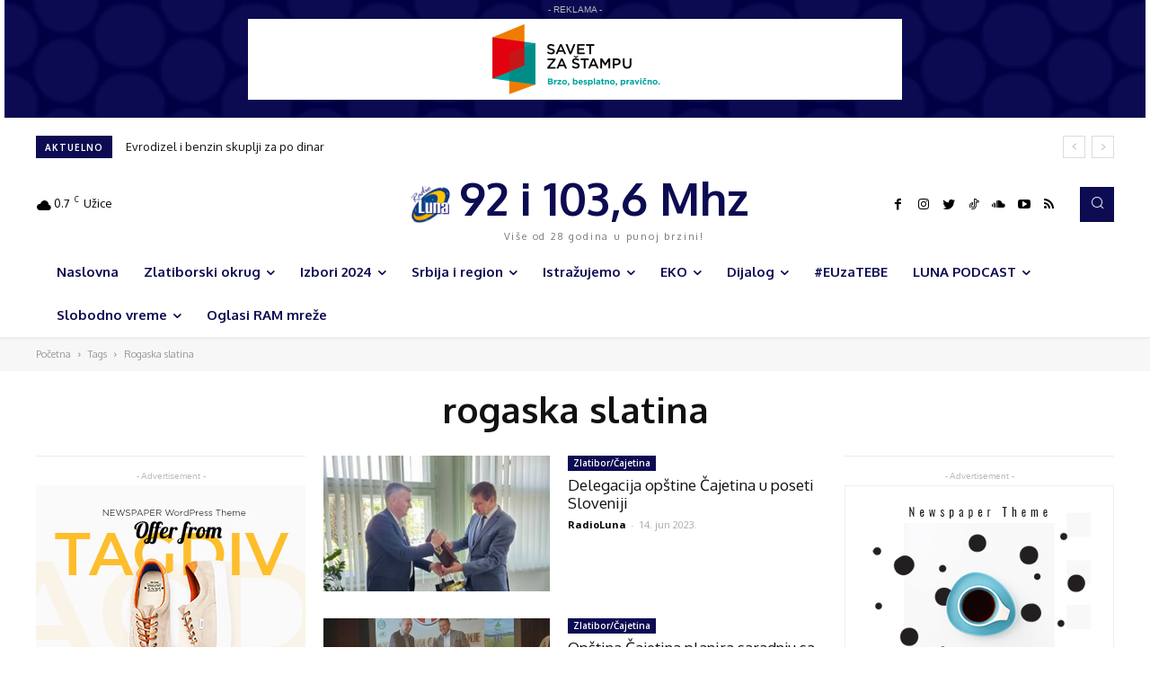

--- FILE ---
content_type: text/html; charset=UTF-8
request_url: https://www.radioluna.info/tag/rogaska-slatina/
body_size: 48923
content:
<!doctype html >
<!--[if IE 8]>    <html class="ie8" lang="en"> <![endif]-->
<!--[if IE 9]>    <html class="ie9" lang="en"> <![endif]-->
<!--[if gt IE 8]><!--> <html lang="sr-RS"> <!--<![endif]-->
<head>
    <title>rogaska slatina Архиве - Radio Luna</title>
    <meta charset="UTF-8" />
    <meta name="viewport" content="width=device-width, initial-scale=1.0">
    <link rel="pingback" href="https://www.radioluna.info/xmlrpc.php" />
    <meta name='robots' content='index, follow, max-image-preview:large, max-snippet:-1, max-video-preview:-1' />
<link rel="icon" type="image/png" href="https://www.radioluna.info/wp-content/uploads/2020/12/radiolunafavoico.png">
	<!-- This site is optimized with the Yoast SEO plugin v23.4 - https://yoast.com/wordpress/plugins/seo/ -->
	<link rel="canonical" href="https://www.radioluna.info/tag/rogaska-slatina/" />
	<meta property="og:locale" content="sr_RS" />
	<meta property="og:type" content="article" />
	<meta property="og:title" content="rogaska slatina Архиве - Radio Luna" />
	<meta property="og:url" content="https://www.radioluna.info/tag/rogaska-slatina/" />
	<meta property="og:site_name" content="Radio Luna" />
	<meta name="twitter:card" content="summary_large_image" />
	<script type="application/ld+json" class="yoast-schema-graph">{"@context":"https://schema.org","@graph":[{"@type":"CollectionPage","@id":"https://www.radioluna.info/tag/rogaska-slatina/","url":"https://www.radioluna.info/tag/rogaska-slatina/","name":"rogaska slatina Архиве - Radio Luna","isPartOf":{"@id":"https://www.radioluna.info/#website"},"primaryImageOfPage":{"@id":"https://www.radioluna.info/tag/rogaska-slatina/#primaryimage"},"image":{"@id":"https://www.radioluna.info/tag/rogaska-slatina/#primaryimage"},"thumbnailUrl":"https://www.radioluna.info/wp-content/uploads/2023/06/Milan-Stamatovic-i-Branko-Kidric.jpg","breadcrumb":{"@id":"https://www.radioluna.info/tag/rogaska-slatina/#breadcrumb"},"inLanguage":"sr-RS"},{"@type":"ImageObject","inLanguage":"sr-RS","@id":"https://www.radioluna.info/tag/rogaska-slatina/#primaryimage","url":"https://www.radioluna.info/wp-content/uploads/2023/06/Milan-Stamatovic-i-Branko-Kidric.jpg","contentUrl":"https://www.radioluna.info/wp-content/uploads/2023/06/Milan-Stamatovic-i-Branko-Kidric.jpg","width":302,"height":403,"caption":"Foto: Opština Čajetina"},{"@type":"BreadcrumbList","@id":"https://www.radioluna.info/tag/rogaska-slatina/#breadcrumb","itemListElement":[{"@type":"ListItem","position":1,"name":"Почетна","item":"https://www.radioluna.info/"},{"@type":"ListItem","position":2,"name":"rogaska slatina"}]},{"@type":"WebSite","@id":"https://www.radioluna.info/#website","url":"https://www.radioluna.info/","name":"Radio Luna","description":"Radio Luna je vaša prva adresa za najbolju muziku i novosti u zlatiborskom okrugu. Budite u trendu i u toku sa nama. Radio Luna Užice.","potentialAction":[{"@type":"SearchAction","target":{"@type":"EntryPoint","urlTemplate":"https://www.radioluna.info/?s={search_term_string}"},"query-input":{"@type":"PropertyValueSpecification","valueRequired":true,"valueName":"search_term_string"}}],"inLanguage":"sr-RS"}]}</script>
	<!-- / Yoast SEO plugin. -->


<link rel='dns-prefetch' href='//fonts.googleapis.com' />
<link rel='dns-prefetch' href='//use.fontawesome.com' />
<link rel="alternate" type="application/rss+xml" title="Radio Luna &raquo; dovod" href="https://www.radioluna.info/feed/" />
<link rel="alternate" type="application/rss+xml" title="Radio Luna &raquo; dovod komentara" href="https://www.radioluna.info/comments/feed/" />
<link rel="alternate" type="application/rss+xml" title="Radio Luna &raquo; dovod oznake rogaska slatina" href="https://www.radioluna.info/tag/rogaska-slatina/feed/" />
		<!-- This site uses the Google Analytics by MonsterInsights plugin v9.0.1 - Using Analytics tracking - https://www.monsterinsights.com/ -->
							<script src="//www.googletagmanager.com/gtag/js?id=G-4R0L5NEVG1"  data-cfasync="false" data-wpfc-render="false" type="text/javascript" async></script>
			<script data-cfasync="false" data-wpfc-render="false" type="text/javascript">
				var mi_version = '9.0.1';
				var mi_track_user = true;
				var mi_no_track_reason = '';
								var MonsterInsightsDefaultLocations = {"page_location":"https:\/\/www.radioluna.info\/tag\/rogaska-slatina\/"};
				if ( typeof MonsterInsightsPrivacyGuardFilter === 'function' ) {
					var MonsterInsightsLocations = (typeof MonsterInsightsExcludeQuery === 'object') ? MonsterInsightsPrivacyGuardFilter( MonsterInsightsExcludeQuery ) : MonsterInsightsPrivacyGuardFilter( MonsterInsightsDefaultLocations );
				} else {
					var MonsterInsightsLocations = (typeof MonsterInsightsExcludeQuery === 'object') ? MonsterInsightsExcludeQuery : MonsterInsightsDefaultLocations;
				}

								var disableStrs = [
										'ga-disable-G-4R0L5NEVG1',
									];

				/* Function to detect opted out users */
				function __gtagTrackerIsOptedOut() {
					for (var index = 0; index < disableStrs.length; index++) {
						if (document.cookie.indexOf(disableStrs[index] + '=true') > -1) {
							return true;
						}
					}

					return false;
				}

				/* Disable tracking if the opt-out cookie exists. */
				if (__gtagTrackerIsOptedOut()) {
					for (var index = 0; index < disableStrs.length; index++) {
						window[disableStrs[index]] = true;
					}
				}

				/* Opt-out function */
				function __gtagTrackerOptout() {
					for (var index = 0; index < disableStrs.length; index++) {
						document.cookie = disableStrs[index] + '=true; expires=Thu, 31 Dec 2099 23:59:59 UTC; path=/';
						window[disableStrs[index]] = true;
					}
				}

				if ('undefined' === typeof gaOptout) {
					function gaOptout() {
						__gtagTrackerOptout();
					}
				}
								window.dataLayer = window.dataLayer || [];

				window.MonsterInsightsDualTracker = {
					helpers: {},
					trackers: {},
				};
				if (mi_track_user) {
					function __gtagDataLayer() {
						dataLayer.push(arguments);
					}

					function __gtagTracker(type, name, parameters) {
						if (!parameters) {
							parameters = {};
						}

						if (parameters.send_to) {
							__gtagDataLayer.apply(null, arguments);
							return;
						}

						if (type === 'event') {
														parameters.send_to = monsterinsights_frontend.v4_id;
							var hookName = name;
							if (typeof parameters['event_category'] !== 'undefined') {
								hookName = parameters['event_category'] + ':' + name;
							}

							if (typeof MonsterInsightsDualTracker.trackers[hookName] !== 'undefined') {
								MonsterInsightsDualTracker.trackers[hookName](parameters);
							} else {
								__gtagDataLayer('event', name, parameters);
							}
							
						} else {
							__gtagDataLayer.apply(null, arguments);
						}
					}

					__gtagTracker('js', new Date());
					__gtagTracker('set', {
						'developer_id.dZGIzZG': true,
											});
					if ( MonsterInsightsLocations.page_location ) {
						__gtagTracker('set', MonsterInsightsLocations);
					}
										__gtagTracker('config', 'G-4R0L5NEVG1', {"forceSSL":"true","link_attribution":"true"} );
															window.gtag = __gtagTracker;										(function () {
						/* https://developers.google.com/analytics/devguides/collection/analyticsjs/ */
						/* ga and __gaTracker compatibility shim. */
						var noopfn = function () {
							return null;
						};
						var newtracker = function () {
							return new Tracker();
						};
						var Tracker = function () {
							return null;
						};
						var p = Tracker.prototype;
						p.get = noopfn;
						p.set = noopfn;
						p.send = function () {
							var args = Array.prototype.slice.call(arguments);
							args.unshift('send');
							__gaTracker.apply(null, args);
						};
						var __gaTracker = function () {
							var len = arguments.length;
							if (len === 0) {
								return;
							}
							var f = arguments[len - 1];
							if (typeof f !== 'object' || f === null || typeof f.hitCallback !== 'function') {
								if ('send' === arguments[0]) {
									var hitConverted, hitObject = false, action;
									if ('event' === arguments[1]) {
										if ('undefined' !== typeof arguments[3]) {
											hitObject = {
												'eventAction': arguments[3],
												'eventCategory': arguments[2],
												'eventLabel': arguments[4],
												'value': arguments[5] ? arguments[5] : 1,
											}
										}
									}
									if ('pageview' === arguments[1]) {
										if ('undefined' !== typeof arguments[2]) {
											hitObject = {
												'eventAction': 'page_view',
												'page_path': arguments[2],
											}
										}
									}
									if (typeof arguments[2] === 'object') {
										hitObject = arguments[2];
									}
									if (typeof arguments[5] === 'object') {
										Object.assign(hitObject, arguments[5]);
									}
									if ('undefined' !== typeof arguments[1].hitType) {
										hitObject = arguments[1];
										if ('pageview' === hitObject.hitType) {
											hitObject.eventAction = 'page_view';
										}
									}
									if (hitObject) {
										action = 'timing' === arguments[1].hitType ? 'timing_complete' : hitObject.eventAction;
										hitConverted = mapArgs(hitObject);
										__gtagTracker('event', action, hitConverted);
									}
								}
								return;
							}

							function mapArgs(args) {
								var arg, hit = {};
								var gaMap = {
									'eventCategory': 'event_category',
									'eventAction': 'event_action',
									'eventLabel': 'event_label',
									'eventValue': 'event_value',
									'nonInteraction': 'non_interaction',
									'timingCategory': 'event_category',
									'timingVar': 'name',
									'timingValue': 'value',
									'timingLabel': 'event_label',
									'page': 'page_path',
									'location': 'page_location',
									'title': 'page_title',
									'referrer' : 'page_referrer',
								};
								for (arg in args) {
																		if (!(!args.hasOwnProperty(arg) || !gaMap.hasOwnProperty(arg))) {
										hit[gaMap[arg]] = args[arg];
									} else {
										hit[arg] = args[arg];
									}
								}
								return hit;
							}

							try {
								f.hitCallback();
							} catch (ex) {
							}
						};
						__gaTracker.create = newtracker;
						__gaTracker.getByName = newtracker;
						__gaTracker.getAll = function () {
							return [];
						};
						__gaTracker.remove = noopfn;
						__gaTracker.loaded = true;
						window['__gaTracker'] = __gaTracker;
					})();
									} else {
										console.log("");
					(function () {
						function __gtagTracker() {
							return null;
						}

						window['__gtagTracker'] = __gtagTracker;
						window['gtag'] = __gtagTracker;
					})();
									}
			</script>
				<!-- / Google Analytics by MonsterInsights -->
		<script type="text/javascript">
/* <![CDATA[ */
window._wpemojiSettings = {"baseUrl":"https:\/\/s.w.org\/images\/core\/emoji\/15.0.3\/72x72\/","ext":".png","svgUrl":"https:\/\/s.w.org\/images\/core\/emoji\/15.0.3\/svg\/","svgExt":".svg","source":{"concatemoji":"https:\/\/www.radioluna.info\/wp-includes\/js\/wp-emoji-release.min.js?ver=6.6.1"}};
/*! This file is auto-generated */
!function(i,n){var o,s,e;function c(e){try{var t={supportTests:e,timestamp:(new Date).valueOf()};sessionStorage.setItem(o,JSON.stringify(t))}catch(e){}}function p(e,t,n){e.clearRect(0,0,e.canvas.width,e.canvas.height),e.fillText(t,0,0);var t=new Uint32Array(e.getImageData(0,0,e.canvas.width,e.canvas.height).data),r=(e.clearRect(0,0,e.canvas.width,e.canvas.height),e.fillText(n,0,0),new Uint32Array(e.getImageData(0,0,e.canvas.width,e.canvas.height).data));return t.every(function(e,t){return e===r[t]})}function u(e,t,n){switch(t){case"flag":return n(e,"\ud83c\udff3\ufe0f\u200d\u26a7\ufe0f","\ud83c\udff3\ufe0f\u200b\u26a7\ufe0f")?!1:!n(e,"\ud83c\uddfa\ud83c\uddf3","\ud83c\uddfa\u200b\ud83c\uddf3")&&!n(e,"\ud83c\udff4\udb40\udc67\udb40\udc62\udb40\udc65\udb40\udc6e\udb40\udc67\udb40\udc7f","\ud83c\udff4\u200b\udb40\udc67\u200b\udb40\udc62\u200b\udb40\udc65\u200b\udb40\udc6e\u200b\udb40\udc67\u200b\udb40\udc7f");case"emoji":return!n(e,"\ud83d\udc26\u200d\u2b1b","\ud83d\udc26\u200b\u2b1b")}return!1}function f(e,t,n){var r="undefined"!=typeof WorkerGlobalScope&&self instanceof WorkerGlobalScope?new OffscreenCanvas(300,150):i.createElement("canvas"),a=r.getContext("2d",{willReadFrequently:!0}),o=(a.textBaseline="top",a.font="600 32px Arial",{});return e.forEach(function(e){o[e]=t(a,e,n)}),o}function t(e){var t=i.createElement("script");t.src=e,t.defer=!0,i.head.appendChild(t)}"undefined"!=typeof Promise&&(o="wpEmojiSettingsSupports",s=["flag","emoji"],n.supports={everything:!0,everythingExceptFlag:!0},e=new Promise(function(e){i.addEventListener("DOMContentLoaded",e,{once:!0})}),new Promise(function(t){var n=function(){try{var e=JSON.parse(sessionStorage.getItem(o));if("object"==typeof e&&"number"==typeof e.timestamp&&(new Date).valueOf()<e.timestamp+604800&&"object"==typeof e.supportTests)return e.supportTests}catch(e){}return null}();if(!n){if("undefined"!=typeof Worker&&"undefined"!=typeof OffscreenCanvas&&"undefined"!=typeof URL&&URL.createObjectURL&&"undefined"!=typeof Blob)try{var e="postMessage("+f.toString()+"("+[JSON.stringify(s),u.toString(),p.toString()].join(",")+"));",r=new Blob([e],{type:"text/javascript"}),a=new Worker(URL.createObjectURL(r),{name:"wpTestEmojiSupports"});return void(a.onmessage=function(e){c(n=e.data),a.terminate(),t(n)})}catch(e){}c(n=f(s,u,p))}t(n)}).then(function(e){for(var t in e)n.supports[t]=e[t],n.supports.everything=n.supports.everything&&n.supports[t],"flag"!==t&&(n.supports.everythingExceptFlag=n.supports.everythingExceptFlag&&n.supports[t]);n.supports.everythingExceptFlag=n.supports.everythingExceptFlag&&!n.supports.flag,n.DOMReady=!1,n.readyCallback=function(){n.DOMReady=!0}}).then(function(){return e}).then(function(){var e;n.supports.everything||(n.readyCallback(),(e=n.source||{}).concatemoji?t(e.concatemoji):e.wpemoji&&e.twemoji&&(t(e.twemoji),t(e.wpemoji)))}))}((window,document),window._wpemojiSettings);
/* ]]> */
</script>
<style id='wp-emoji-styles-inline-css' type='text/css'>

	img.wp-smiley, img.emoji {
		display: inline !important;
		border: none !important;
		box-shadow: none !important;
		height: 1em !important;
		width: 1em !important;
		margin: 0 0.07em !important;
		vertical-align: -0.1em !important;
		background: none !important;
		padding: 0 !important;
	}
</style>
<link rel='stylesheet' id='wp-block-library-css' href='https://www.radioluna.info/wp-includes/css/dist/block-library/style.min.css?ver=6.6.1' type='text/css' media='all' />
<link rel='stylesheet' id='mpp_gutenberg-css' href='https://www.radioluna.info/wp-content/plugins/metronet-profile-picture/dist/blocks.style.build.css?ver=2.6.3' type='text/css' media='all' />
<style id='classic-theme-styles-inline-css' type='text/css'>
/*! This file is auto-generated */
.wp-block-button__link{color:#fff;background-color:#32373c;border-radius:9999px;box-shadow:none;text-decoration:none;padding:calc(.667em + 2px) calc(1.333em + 2px);font-size:1.125em}.wp-block-file__button{background:#32373c;color:#fff;text-decoration:none}
</style>
<style id='global-styles-inline-css' type='text/css'>
:root{--wp--preset--aspect-ratio--square: 1;--wp--preset--aspect-ratio--4-3: 4/3;--wp--preset--aspect-ratio--3-4: 3/4;--wp--preset--aspect-ratio--3-2: 3/2;--wp--preset--aspect-ratio--2-3: 2/3;--wp--preset--aspect-ratio--16-9: 16/9;--wp--preset--aspect-ratio--9-16: 9/16;--wp--preset--color--black: #000000;--wp--preset--color--cyan-bluish-gray: #abb8c3;--wp--preset--color--white: #ffffff;--wp--preset--color--pale-pink: #f78da7;--wp--preset--color--vivid-red: #cf2e2e;--wp--preset--color--luminous-vivid-orange: #ff6900;--wp--preset--color--luminous-vivid-amber: #fcb900;--wp--preset--color--light-green-cyan: #7bdcb5;--wp--preset--color--vivid-green-cyan: #00d084;--wp--preset--color--pale-cyan-blue: #8ed1fc;--wp--preset--color--vivid-cyan-blue: #0693e3;--wp--preset--color--vivid-purple: #9b51e0;--wp--preset--gradient--vivid-cyan-blue-to-vivid-purple: linear-gradient(135deg,rgba(6,147,227,1) 0%,rgb(155,81,224) 100%);--wp--preset--gradient--light-green-cyan-to-vivid-green-cyan: linear-gradient(135deg,rgb(122,220,180) 0%,rgb(0,208,130) 100%);--wp--preset--gradient--luminous-vivid-amber-to-luminous-vivid-orange: linear-gradient(135deg,rgba(252,185,0,1) 0%,rgba(255,105,0,1) 100%);--wp--preset--gradient--luminous-vivid-orange-to-vivid-red: linear-gradient(135deg,rgba(255,105,0,1) 0%,rgb(207,46,46) 100%);--wp--preset--gradient--very-light-gray-to-cyan-bluish-gray: linear-gradient(135deg,rgb(238,238,238) 0%,rgb(169,184,195) 100%);--wp--preset--gradient--cool-to-warm-spectrum: linear-gradient(135deg,rgb(74,234,220) 0%,rgb(151,120,209) 20%,rgb(207,42,186) 40%,rgb(238,44,130) 60%,rgb(251,105,98) 80%,rgb(254,248,76) 100%);--wp--preset--gradient--blush-light-purple: linear-gradient(135deg,rgb(255,206,236) 0%,rgb(152,150,240) 100%);--wp--preset--gradient--blush-bordeaux: linear-gradient(135deg,rgb(254,205,165) 0%,rgb(254,45,45) 50%,rgb(107,0,62) 100%);--wp--preset--gradient--luminous-dusk: linear-gradient(135deg,rgb(255,203,112) 0%,rgb(199,81,192) 50%,rgb(65,88,208) 100%);--wp--preset--gradient--pale-ocean: linear-gradient(135deg,rgb(255,245,203) 0%,rgb(182,227,212) 50%,rgb(51,167,181) 100%);--wp--preset--gradient--electric-grass: linear-gradient(135deg,rgb(202,248,128) 0%,rgb(113,206,126) 100%);--wp--preset--gradient--midnight: linear-gradient(135deg,rgb(2,3,129) 0%,rgb(40,116,252) 100%);--wp--preset--font-size--small: 11px;--wp--preset--font-size--medium: 20px;--wp--preset--font-size--large: 32px;--wp--preset--font-size--x-large: 42px;--wp--preset--font-size--regular: 15px;--wp--preset--font-size--larger: 50px;--wp--preset--spacing--20: 0.44rem;--wp--preset--spacing--30: 0.67rem;--wp--preset--spacing--40: 1rem;--wp--preset--spacing--50: 1.5rem;--wp--preset--spacing--60: 2.25rem;--wp--preset--spacing--70: 3.38rem;--wp--preset--spacing--80: 5.06rem;--wp--preset--shadow--natural: 6px 6px 9px rgba(0, 0, 0, 0.2);--wp--preset--shadow--deep: 12px 12px 50px rgba(0, 0, 0, 0.4);--wp--preset--shadow--sharp: 6px 6px 0px rgba(0, 0, 0, 0.2);--wp--preset--shadow--outlined: 6px 6px 0px -3px rgba(255, 255, 255, 1), 6px 6px rgba(0, 0, 0, 1);--wp--preset--shadow--crisp: 6px 6px 0px rgba(0, 0, 0, 1);}:where(.is-layout-flex){gap: 0.5em;}:where(.is-layout-grid){gap: 0.5em;}body .is-layout-flex{display: flex;}.is-layout-flex{flex-wrap: wrap;align-items: center;}.is-layout-flex > :is(*, div){margin: 0;}body .is-layout-grid{display: grid;}.is-layout-grid > :is(*, div){margin: 0;}:where(.wp-block-columns.is-layout-flex){gap: 2em;}:where(.wp-block-columns.is-layout-grid){gap: 2em;}:where(.wp-block-post-template.is-layout-flex){gap: 1.25em;}:where(.wp-block-post-template.is-layout-grid){gap: 1.25em;}.has-black-color{color: var(--wp--preset--color--black) !important;}.has-cyan-bluish-gray-color{color: var(--wp--preset--color--cyan-bluish-gray) !important;}.has-white-color{color: var(--wp--preset--color--white) !important;}.has-pale-pink-color{color: var(--wp--preset--color--pale-pink) !important;}.has-vivid-red-color{color: var(--wp--preset--color--vivid-red) !important;}.has-luminous-vivid-orange-color{color: var(--wp--preset--color--luminous-vivid-orange) !important;}.has-luminous-vivid-amber-color{color: var(--wp--preset--color--luminous-vivid-amber) !important;}.has-light-green-cyan-color{color: var(--wp--preset--color--light-green-cyan) !important;}.has-vivid-green-cyan-color{color: var(--wp--preset--color--vivid-green-cyan) !important;}.has-pale-cyan-blue-color{color: var(--wp--preset--color--pale-cyan-blue) !important;}.has-vivid-cyan-blue-color{color: var(--wp--preset--color--vivid-cyan-blue) !important;}.has-vivid-purple-color{color: var(--wp--preset--color--vivid-purple) !important;}.has-black-background-color{background-color: var(--wp--preset--color--black) !important;}.has-cyan-bluish-gray-background-color{background-color: var(--wp--preset--color--cyan-bluish-gray) !important;}.has-white-background-color{background-color: var(--wp--preset--color--white) !important;}.has-pale-pink-background-color{background-color: var(--wp--preset--color--pale-pink) !important;}.has-vivid-red-background-color{background-color: var(--wp--preset--color--vivid-red) !important;}.has-luminous-vivid-orange-background-color{background-color: var(--wp--preset--color--luminous-vivid-orange) !important;}.has-luminous-vivid-amber-background-color{background-color: var(--wp--preset--color--luminous-vivid-amber) !important;}.has-light-green-cyan-background-color{background-color: var(--wp--preset--color--light-green-cyan) !important;}.has-vivid-green-cyan-background-color{background-color: var(--wp--preset--color--vivid-green-cyan) !important;}.has-pale-cyan-blue-background-color{background-color: var(--wp--preset--color--pale-cyan-blue) !important;}.has-vivid-cyan-blue-background-color{background-color: var(--wp--preset--color--vivid-cyan-blue) !important;}.has-vivid-purple-background-color{background-color: var(--wp--preset--color--vivid-purple) !important;}.has-black-border-color{border-color: var(--wp--preset--color--black) !important;}.has-cyan-bluish-gray-border-color{border-color: var(--wp--preset--color--cyan-bluish-gray) !important;}.has-white-border-color{border-color: var(--wp--preset--color--white) !important;}.has-pale-pink-border-color{border-color: var(--wp--preset--color--pale-pink) !important;}.has-vivid-red-border-color{border-color: var(--wp--preset--color--vivid-red) !important;}.has-luminous-vivid-orange-border-color{border-color: var(--wp--preset--color--luminous-vivid-orange) !important;}.has-luminous-vivid-amber-border-color{border-color: var(--wp--preset--color--luminous-vivid-amber) !important;}.has-light-green-cyan-border-color{border-color: var(--wp--preset--color--light-green-cyan) !important;}.has-vivid-green-cyan-border-color{border-color: var(--wp--preset--color--vivid-green-cyan) !important;}.has-pale-cyan-blue-border-color{border-color: var(--wp--preset--color--pale-cyan-blue) !important;}.has-vivid-cyan-blue-border-color{border-color: var(--wp--preset--color--vivid-cyan-blue) !important;}.has-vivid-purple-border-color{border-color: var(--wp--preset--color--vivid-purple) !important;}.has-vivid-cyan-blue-to-vivid-purple-gradient-background{background: var(--wp--preset--gradient--vivid-cyan-blue-to-vivid-purple) !important;}.has-light-green-cyan-to-vivid-green-cyan-gradient-background{background: var(--wp--preset--gradient--light-green-cyan-to-vivid-green-cyan) !important;}.has-luminous-vivid-amber-to-luminous-vivid-orange-gradient-background{background: var(--wp--preset--gradient--luminous-vivid-amber-to-luminous-vivid-orange) !important;}.has-luminous-vivid-orange-to-vivid-red-gradient-background{background: var(--wp--preset--gradient--luminous-vivid-orange-to-vivid-red) !important;}.has-very-light-gray-to-cyan-bluish-gray-gradient-background{background: var(--wp--preset--gradient--very-light-gray-to-cyan-bluish-gray) !important;}.has-cool-to-warm-spectrum-gradient-background{background: var(--wp--preset--gradient--cool-to-warm-spectrum) !important;}.has-blush-light-purple-gradient-background{background: var(--wp--preset--gradient--blush-light-purple) !important;}.has-blush-bordeaux-gradient-background{background: var(--wp--preset--gradient--blush-bordeaux) !important;}.has-luminous-dusk-gradient-background{background: var(--wp--preset--gradient--luminous-dusk) !important;}.has-pale-ocean-gradient-background{background: var(--wp--preset--gradient--pale-ocean) !important;}.has-electric-grass-gradient-background{background: var(--wp--preset--gradient--electric-grass) !important;}.has-midnight-gradient-background{background: var(--wp--preset--gradient--midnight) !important;}.has-small-font-size{font-size: var(--wp--preset--font-size--small) !important;}.has-medium-font-size{font-size: var(--wp--preset--font-size--medium) !important;}.has-large-font-size{font-size: var(--wp--preset--font-size--large) !important;}.has-x-large-font-size{font-size: var(--wp--preset--font-size--x-large) !important;}
:where(.wp-block-post-template.is-layout-flex){gap: 1.25em;}:where(.wp-block-post-template.is-layout-grid){gap: 1.25em;}
:where(.wp-block-columns.is-layout-flex){gap: 2em;}:where(.wp-block-columns.is-layout-grid){gap: 2em;}
:root :where(.wp-block-pullquote){font-size: 1.5em;line-height: 1.6;}
</style>
<link rel='stylesheet' id='contact-form-7-css' href='https://www.radioluna.info/wp-content/plugins/contact-form-7/includes/css/styles.css?ver=5.9.8' type='text/css' media='all' />
<link rel='stylesheet' id='td-plugin-multi-purpose-css' href='https://www.radioluna.info/wp-content/plugins/td-composer/td-multi-purpose/style.css?ver=c784b8db3e66cd68082f3ff7aa2d70e6' type='text/css' media='all' />
<link rel='stylesheet' id='google-fonts-style-css' href='https://fonts.googleapis.com/css?family=Open+Sans%3A400%2C600%2C700%7CRoboto%3A400%2C500%2C700%7COxygen%3A400%2C700&#038;display=swap&#038;ver=10.3.9.1' type='text/css' media='all' />
<link rel='stylesheet' id='font-awesome-official-css' href='https://use.fontawesome.com/releases/v5.15.1/css/all.css' type='text/css' media='all' integrity="sha384-vp86vTRFVJgpjF9jiIGPEEqYqlDwgyBgEF109VFjmqGmIY/Y4HV4d3Gp2irVfcrp" crossorigin="anonymous" />
<link rel='stylesheet' id='td-theme-css' href='https://www.radioluna.info/wp-content/themes/radioluna_v1.2/style.css?ver=10.3.9.1' type='text/css' media='all' />
<style id='td-theme-inline-css' type='text/css'>
    
        @media (max-width: 767px) {
            .td-header-desktop-wrap {
                display: none;
            }
        }
        @media (min-width: 767px) {
            .td-header-mobile-wrap {
                display: none;
            }
        }
    
	
</style>
<link rel='stylesheet' id='js_composer_front-css' href='https://www.radioluna.info/wp-content/plugins/js_composer/assets/css/js_composer.min.css?ver=6.5.0' type='text/css' media='all' />
<link rel='stylesheet' id='td-legacy-framework-front-style-css' href='https://www.radioluna.info/wp-content/plugins/td-composer/legacy/Newspaper/assets/css/td_legacy_main.css?ver=c784b8db3e66cd68082f3ff7aa2d70e6' type='text/css' media='all' />
<link rel='stylesheet' id='td-standard-pack-framework-front-style-css' href='https://www.radioluna.info/wp-content/plugins/td-standard-pack/Newspaper/assets/css/td_standard_pack_main.css?ver=6b62588d33477b8e3dc5b8b3c9c8d86c' type='text/css' media='all' />
<link rel='stylesheet' id='td-theme-demo-style-css' href='https://www.radioluna.info/wp-content/plugins/td-composer/legacy/Newspaper/includes/demos/cov19_italy_report_pro/demo_style.css?ver=10.3.9.1' type='text/css' media='all' />
<link rel='stylesheet' id='tdb_front_style-css' href='https://www.radioluna.info/wp-content/plugins/td-cloud-library/assets/css/tdb_less_front.css?ver=a50385a2d79d6600973a7e697f735a0b' type='text/css' media='all, print' />
<link rel='stylesheet' id='font-awesome-official-v4shim-css' href='https://use.fontawesome.com/releases/v5.15.1/css/v4-shims.css' type='text/css' media='all' integrity="sha384-WCuYjm/u5NsK4s/NfnJeHuMj6zzN2HFyjhBu/SnZJj7eZ6+ds4zqIM3wYgL59Clf" crossorigin="anonymous" />
<style id='font-awesome-official-v4shim-inline-css' type='text/css'>
@font-face {
font-family: "FontAwesome";
font-display: block;
src: url("https://use.fontawesome.com/releases/v5.15.1/webfonts/fa-brands-400.eot"),
		url("https://use.fontawesome.com/releases/v5.15.1/webfonts/fa-brands-400.eot?#iefix") format("embedded-opentype"),
		url("https://use.fontawesome.com/releases/v5.15.1/webfonts/fa-brands-400.woff2") format("woff2"),
		url("https://use.fontawesome.com/releases/v5.15.1/webfonts/fa-brands-400.woff") format("woff"),
		url("https://use.fontawesome.com/releases/v5.15.1/webfonts/fa-brands-400.ttf") format("truetype"),
		url("https://use.fontawesome.com/releases/v5.15.1/webfonts/fa-brands-400.svg#fontawesome") format("svg");
}

@font-face {
font-family: "FontAwesome";
font-display: block;
src: url("https://use.fontawesome.com/releases/v5.15.1/webfonts/fa-solid-900.eot"),
		url("https://use.fontawesome.com/releases/v5.15.1/webfonts/fa-solid-900.eot?#iefix") format("embedded-opentype"),
		url("https://use.fontawesome.com/releases/v5.15.1/webfonts/fa-solid-900.woff2") format("woff2"),
		url("https://use.fontawesome.com/releases/v5.15.1/webfonts/fa-solid-900.woff") format("woff"),
		url("https://use.fontawesome.com/releases/v5.15.1/webfonts/fa-solid-900.ttf") format("truetype"),
		url("https://use.fontawesome.com/releases/v5.15.1/webfonts/fa-solid-900.svg#fontawesome") format("svg");
}

@font-face {
font-family: "FontAwesome";
font-display: block;
src: url("https://use.fontawesome.com/releases/v5.15.1/webfonts/fa-regular-400.eot"),
		url("https://use.fontawesome.com/releases/v5.15.1/webfonts/fa-regular-400.eot?#iefix") format("embedded-opentype"),
		url("https://use.fontawesome.com/releases/v5.15.1/webfonts/fa-regular-400.woff2") format("woff2"),
		url("https://use.fontawesome.com/releases/v5.15.1/webfonts/fa-regular-400.woff") format("woff"),
		url("https://use.fontawesome.com/releases/v5.15.1/webfonts/fa-regular-400.ttf") format("truetype"),
		url("https://use.fontawesome.com/releases/v5.15.1/webfonts/fa-regular-400.svg#fontawesome") format("svg");
unicode-range: U+F004-F005,U+F007,U+F017,U+F022,U+F024,U+F02E,U+F03E,U+F044,U+F057-F059,U+F06E,U+F070,U+F075,U+F07B-F07C,U+F080,U+F086,U+F089,U+F094,U+F09D,U+F0A0,U+F0A4-F0A7,U+F0C5,U+F0C7-F0C8,U+F0E0,U+F0EB,U+F0F3,U+F0F8,U+F0FE,U+F111,U+F118-F11A,U+F11C,U+F133,U+F144,U+F146,U+F14A,U+F14D-F14E,U+F150-F152,U+F15B-F15C,U+F164-F165,U+F185-F186,U+F191-F192,U+F1AD,U+F1C1-F1C9,U+F1CD,U+F1D8,U+F1E3,U+F1EA,U+F1F6,U+F1F9,U+F20A,U+F247-F249,U+F24D,U+F254-F25B,U+F25D,U+F267,U+F271-F274,U+F279,U+F28B,U+F28D,U+F2B5-F2B6,U+F2B9,U+F2BB,U+F2BD,U+F2C1-F2C2,U+F2D0,U+F2D2,U+F2DC,U+F2ED,U+F328,U+F358-F35B,U+F3A5,U+F3D1,U+F410,U+F4AD;
}
</style>
<script type="text/javascript" src="https://www.radioluna.info/wp-content/plugins/google-analytics-for-wordpress/assets/js/frontend-gtag.min.js?ver=9.0.1" id="monsterinsights-frontend-script-js"></script>
<script data-cfasync="false" data-wpfc-render="false" type="text/javascript" id='monsterinsights-frontend-script-js-extra'>/* <![CDATA[ */
var monsterinsights_frontend = {"js_events_tracking":"true","download_extensions":"doc,pdf,ppt,zip,xls,docx,pptx,xlsx","inbound_paths":"[{\"path\":\"\\\/go\\\/\",\"label\":\"affiliate\"},{\"path\":\"\\\/recommend\\\/\",\"label\":\"affiliate\"}]","home_url":"https:\/\/www.radioluna.info","hash_tracking":"false","v4_id":"G-4R0L5NEVG1"};/* ]]> */
</script>
<script type="text/javascript" src="https://www.radioluna.info/wp-includes/js/jquery/jquery.min.js?ver=3.7.1" id="jquery-core-js"></script>
<script type="text/javascript" src="https://www.radioluna.info/wp-includes/js/jquery/jquery-migrate.min.js?ver=3.4.1" id="jquery-migrate-js"></script>
<script type="text/javascript" src="https://www.radioluna.info/wp-content/plugins/sam-pro-free/js/polyfill.min.js?ver=6.6.1" id="polyfills-js"></script>
<script type="text/javascript" src="https://www.radioluna.info/wp-content/plugins/sam-pro-free/js/jquery.iframetracker.js?ver=6.6.1" id="samProTracker-js"></script>
<script type="text/javascript" id="samProLayout-js-extra">
/* <![CDATA[ */
var samProOptions = {"au":"https:\/\/www.radioluna.info\/wp-content\/plugins\/sam-pro-free\/sam-pro-layout.php","load":"0","mailer":"1","clauses":"qzCp5ZEQDFry893sFj0kLzkCB9ihkhjX8No0aqG9i1t+ulC0XFJVZJbtrTJSb\/XveG8Y71V0t3L9N6T1lahh50ZfWyvTwFSCXxo32OlowdyaR+8jAbPW1uhO07IzNfiZg0oiHqT22+uCfmalYn\/jqVRUbSLQaRF9zgVF9dAF4Twv4QCXWg1DFBH+X+P4s0QOkOQJWgzbzGsfDy9d8Xss\/yLH03XZbW5ErW94HHxm+R9jXk+6aNmaKl8ifK2DRc74HslLwxBpRAGdjHTSYdkHX92IDprQxz2Hw6y7ijvR5\/28Z6iY1HlxMQ0NR2D3cMvhsDBdXvtkpWxOr6NFUWApZsfNFuGl4RLe+cnpJ8aA+TOu5pl\/OLjZinHRvOXt\/kv1hQQQyO+BgpbD3MwPXPCcetFJO01riXxAi0xVEO9JTmFisDup8amK\/WbB+LRZ4Ksb","doStats":"1","jsStats":"","container":"sam-pro-container","place":"sam-pro-place","ad":"sam-pro-ad","samProNonce":"8cab313c4a","ajaxUrl":"https:\/\/www.radioluna.info\/wp-admin\/admin-ajax.php"};
/* ]]> */
</script>
<script type="text/javascript" src="https://www.radioluna.info/wp-content/plugins/sam-pro-free/js/sam.pro.layout.min.js?ver=1.0.0.10" id="samProLayout-js"></script>
<link rel="https://api.w.org/" href="https://www.radioluna.info/wp-json/" /><link rel="alternate" title="JSON" type="application/json" href="https://www.radioluna.info/wp-json/wp/v2/tags/3649" /><link rel="EditURI" type="application/rsd+xml" title="RSD" href="https://www.radioluna.info/xmlrpc.php?rsd" />
<meta name="generator" content="WordPress 6.6.1" />
<script type="text/javascript">
(function(url){
	if(/(?:Chrome\/26\.0\.1410\.63 Safari\/537\.31|WordfenceTestMonBot)/.test(navigator.userAgent)){ return; }
	var addEvent = function(evt, handler) {
		if (window.addEventListener) {
			document.addEventListener(evt, handler, false);
		} else if (window.attachEvent) {
			document.attachEvent('on' + evt, handler);
		}
	};
	var removeEvent = function(evt, handler) {
		if (window.removeEventListener) {
			document.removeEventListener(evt, handler, false);
		} else if (window.detachEvent) {
			document.detachEvent('on' + evt, handler);
		}
	};
	var evts = 'contextmenu dblclick drag dragend dragenter dragleave dragover dragstart drop keydown keypress keyup mousedown mousemove mouseout mouseover mouseup mousewheel scroll'.split(' ');
	var logHuman = function() {
		if (window.wfLogHumanRan) { return; }
		window.wfLogHumanRan = true;
		var wfscr = document.createElement('script');
		wfscr.type = 'text/javascript';
		wfscr.async = true;
		wfscr.src = url + '&r=' + Math.random();
		(document.getElementsByTagName('head')[0]||document.getElementsByTagName('body')[0]).appendChild(wfscr);
		for (var i = 0; i < evts.length; i++) {
			removeEvent(evts[i], logHuman);
		}
	};
	for (var i = 0; i < evts.length; i++) {
		addEvent(evts[i], logHuman);
	}
})('//www.radioluna.info/?wordfence_lh=1&hid=6BFD0014B43E52C543CE7C05993D2C1E');
</script><!--[if lt IE 9]><script src="https://cdnjs.cloudflare.com/ajax/libs/html5shiv/3.7.3/html5shiv.js"></script><![endif]-->
        <script>
        window.tdb_globals = {"wpRestNonce":"6efab151df","wpRestUrl":"https:\/\/www.radioluna.info\/wp-json\/","permalinkStructure":"\/%postname%\/","isAjax":false,"isAdminBarShowing":false,"autoloadScrollPercent":30};
    </script>
    			<script>
				window.tdwGlobal = {"adminUrl":"https:\/\/www.radioluna.info\/wp-admin\/","wpRestNonce":"6efab151df","wpRestUrl":"https:\/\/www.radioluna.info\/wp-json\/","permalinkStructure":"\/%postname%\/"};
			</script>
			<meta name="generator" content="Powered by WPBakery Page Builder - drag and drop page builder for WordPress."/>

<!-- JS generated by theme -->

<script>
    
    

	    var tdBlocksArray = []; //here we store all the items for the current page

	    //td_block class - each ajax block uses a object of this class for requests
	    function tdBlock() {
		    this.id = '';
		    this.block_type = 1; //block type id (1-234 etc)
		    this.atts = '';
		    this.td_column_number = '';
		    this.td_current_page = 1; //
		    this.post_count = 0; //from wp
		    this.found_posts = 0; //from wp
		    this.max_num_pages = 0; //from wp
		    this.td_filter_value = ''; //current live filter value
		    this.is_ajax_running = false;
		    this.td_user_action = ''; // load more or infinite loader (used by the animation)
		    this.header_color = '';
		    this.ajax_pagination_infinite_stop = ''; //show load more at page x
	    }


        // td_js_generator - mini detector
        (function(){
            var htmlTag = document.getElementsByTagName("html")[0];

	        if ( navigator.userAgent.indexOf("MSIE 10.0") > -1 ) {
                htmlTag.className += ' ie10';
            }

            if ( !!navigator.userAgent.match(/Trident.*rv\:11\./) ) {
                htmlTag.className += ' ie11';
            }

	        if ( navigator.userAgent.indexOf("Edge") > -1 ) {
                htmlTag.className += ' ieEdge';
            }

            if ( /(iPad|iPhone|iPod)/g.test(navigator.userAgent) ) {
                htmlTag.className += ' td-md-is-ios';
            }

            var user_agent = navigator.userAgent.toLowerCase();
            if ( user_agent.indexOf("android") > -1 ) {
                htmlTag.className += ' td-md-is-android';
            }

            if ( -1 !== navigator.userAgent.indexOf('Mac OS X')  ) {
                htmlTag.className += ' td-md-is-os-x';
            }

            if ( /chrom(e|ium)/.test(navigator.userAgent.toLowerCase()) ) {
               htmlTag.className += ' td-md-is-chrome';
            }

            if ( -1 !== navigator.userAgent.indexOf('Firefox') ) {
                htmlTag.className += ' td-md-is-firefox';
            }

            if ( -1 !== navigator.userAgent.indexOf('Safari') && -1 === navigator.userAgent.indexOf('Chrome') ) {
                htmlTag.className += ' td-md-is-safari';
            }

            if( -1 !== navigator.userAgent.indexOf('IEMobile') ){
                htmlTag.className += ' td-md-is-iemobile';
            }

        })();




        var tdLocalCache = {};

        ( function () {
            "use strict";

            tdLocalCache = {
                data: {},
                remove: function (resource_id) {
                    delete tdLocalCache.data[resource_id];
                },
                exist: function (resource_id) {
                    return tdLocalCache.data.hasOwnProperty(resource_id) && tdLocalCache.data[resource_id] !== null;
                },
                get: function (resource_id) {
                    return tdLocalCache.data[resource_id];
                },
                set: function (resource_id, cachedData) {
                    tdLocalCache.remove(resource_id);
                    tdLocalCache.data[resource_id] = cachedData;
                }
            };
        })();

    
    
var td_viewport_interval_list=[{"limitBottom":767,"sidebarWidth":228},{"limitBottom":1018,"sidebarWidth":300},{"limitBottom":1140,"sidebarWidth":324}];
var tds_general_modal_image="yes";
var tds_video_scroll="enabled";
var tds_video_pause_hidden="enabled";
var tdc_is_installed="yes";
var td_ajax_url="https:\/\/www.radioluna.info\/wp-admin\/admin-ajax.php?td_theme_name=Newspaper&v=10.3.9.1";
var td_get_template_directory_uri="https:\/\/www.radioluna.info\/wp-content\/plugins\/td-composer\/legacy\/common";
var tds_snap_menu="";
var tds_logo_on_sticky="";
var tds_header_style="";
var td_please_wait="Please wait...";
var td_email_user_pass_incorrect="User or password incorrect!";
var td_email_user_incorrect="Email or username incorrect!";
var td_email_incorrect="Email incorrect!";
var tds_more_articles_on_post_enable="";
var tds_more_articles_on_post_time_to_wait="";
var tds_more_articles_on_post_pages_distance_from_top=0;
var tds_theme_color_site_wide="#162eb7";
var tds_smart_sidebar="";
var tdThemeName="Newspaper";
var td_magnific_popup_translation_tPrev="Previous (Left arrow key)";
var td_magnific_popup_translation_tNext="Next (Right arrow key)";
var td_magnific_popup_translation_tCounter="%curr% of %total%";
var td_magnific_popup_translation_ajax_tError="The content from %url% could not be loaded.";
var td_magnific_popup_translation_image_tError="The image #%curr% could not be loaded.";
var tdBlockNonce="2d63197689";
var tdDateNamesI18n={"month_names":["januar","februar","mart","april","maj","jun","jul","avgust","septembar","oktobar","novembar","decembar"],"month_names_short":["jan","feb","mar","apr","maj","jun","jul","avg","sep","okt","nov","dec"],"day_names":["nedelja","ponedeljak","utorak","sreda","\u010detvrtak","petak","subota"],"day_names_short":["Ned","Pon","Uto","Sre","\u010cet","Pet","Sub"]};
var td_ad_background_click_link="";
var td_ad_background_click_target="";
</script>


<!-- Header style compiled by theme -->

<style>
    
.td-header-wrap .black-menu .sf-menu > .current-menu-item > a,
    .td-header-wrap .black-menu .sf-menu > .current-menu-ancestor > a,
    .td-header-wrap .black-menu .sf-menu > .current-category-ancestor > a,
    .td-header-wrap .black-menu .sf-menu > li > a:hover,
    .td-header-wrap .black-menu .sf-menu > .sfHover > a,
    .sf-menu > .current-menu-item > a:after,
    .sf-menu > .current-menu-ancestor > a:after,
    .sf-menu > .current-category-ancestor > a:after,
    .sf-menu > li:hover > a:after,
    .sf-menu > .sfHover > a:after,
    .header-search-wrap .td-drop-down-search:after,
    .header-search-wrap .td-drop-down-search .btn:hover,
    input[type=submit]:hover,
    .td-read-more a,
    .td-post-category:hover,
    .td_top_authors .td-active .td-author-post-count,
    .td_top_authors .td-active .td-author-comments-count,
    .td_top_authors .td_mod_wrap:hover .td-author-post-count,
    .td_top_authors .td_mod_wrap:hover .td-author-comments-count,
    .td-404-sub-sub-title a:hover,
    .td-search-form-widget .wpb_button:hover,
    .td-rating-bar-wrap div,
    .dropcap,
    .td_wrapper_video_playlist .td_video_controls_playlist_wrapper,
    .wpb_default,
    .wpb_default:hover,
    .td-left-smart-list:hover,
    .td-right-smart-list:hover,
    #bbpress-forums button:hover,
    .bbp_widget_login .button:hover,
    .td-footer-wrapper .td-post-category,
    .td-footer-wrapper .widget_product_search input[type="submit"]:hover,
    .single-product .product .summary .cart .button:hover,
    .td-next-prev-wrap a:hover,
    .td-load-more-wrap a:hover,
    .td-post-small-box a:hover,
    .page-nav .current,
    .page-nav:first-child > div,
    #bbpress-forums .bbp-pagination .current,
    #bbpress-forums #bbp-single-user-details #bbp-user-navigation li.current a,
    .td-theme-slider:hover .slide-meta-cat a,
    a.vc_btn-black:hover,
    .td-trending-now-wrapper:hover .td-trending-now-title,
    .td-scroll-up,
    .td-smart-list-button:hover,
    .td-weather-information:before,
    .td-weather-week:before,
    .td_block_exchange .td-exchange-header:before,
    .td-pulldown-syle-2 .td-subcat-dropdown ul:after,
    .td_block_template_9 .td-block-title:after,
    .td_block_template_15 .td-block-title:before,
    div.wpforms-container .wpforms-form div.wpforms-submit-container button[type=submit],
    .td-close-video-fixed {
        background-color: #162eb7;
    }

    .td_block_template_4 .td-related-title .td-cur-simple-item:before {
        border-color: #162eb7 transparent transparent transparent !important;
    }
    
    
    .td_block_template_4 .td-related-title .td-cur-simple-item,
    .td_block_template_3 .td-related-title .td-cur-simple-item,
    .td_block_template_9 .td-related-title:after {
        background-color: #162eb7;
    }

    a,
    cite a:hover,
    .td-page-content blockquote p,
    .td-post-content blockquote p,
    .mce-content-body blockquote p,
    .comment-content blockquote p,
    .wpb_text_column blockquote p,
    .td_block_text_with_title blockquote p,
    .td_module_wrap:hover .entry-title a,
    .td-subcat-filter .td-subcat-list a:hover,
    .td-subcat-filter .td-subcat-dropdown a:hover,
    .td_quote_on_blocks,
    .dropcap2,
    .dropcap3,
    .td_top_authors .td-active .td-authors-name a,
    .td_top_authors .td_mod_wrap:hover .td-authors-name a,
    .td-post-next-prev-content a:hover,
    .author-box-wrap .td-author-social a:hover,
    .td-author-name a:hover,
    .td-author-url a:hover,
    .comment-reply-link:hover,
    .logged-in-as a:hover,
    #cancel-comment-reply-link:hover,
    .td-search-query,
    .widget a:hover,
    .td_wp_recentcomments a:hover,
    .archive .widget_archive .current,
    .archive .widget_archive .current a,
    .widget_calendar tfoot a:hover,
    #bbpress-forums li.bbp-header .bbp-reply-content span a:hover,
    #bbpress-forums .bbp-forum-freshness a:hover,
    #bbpress-forums .bbp-topic-freshness a:hover,
    #bbpress-forums .bbp-forums-list li a:hover,
    #bbpress-forums .bbp-forum-title:hover,
    #bbpress-forums .bbp-topic-permalink:hover,
    #bbpress-forums .bbp-topic-started-by a:hover,
    #bbpress-forums .bbp-topic-started-in a:hover,
    #bbpress-forums .bbp-body .super-sticky li.bbp-topic-title .bbp-topic-permalink,
    #bbpress-forums .bbp-body .sticky li.bbp-topic-title .bbp-topic-permalink,
    .widget_display_replies .bbp-author-name,
    .widget_display_topics .bbp-author-name,
    .td-subfooter-menu li a:hover,
    a.vc_btn-black:hover,
    .td-smart-list-dropdown-wrap .td-smart-list-button:hover,
    .td-instagram-user a,
    .td-block-title-wrap .td-wrapper-pulldown-filter .td-pulldown-filter-display-option:hover,
    .td-block-title-wrap .td-wrapper-pulldown-filter .td-pulldown-filter-display-option:hover i,
    .td-block-title-wrap .td-wrapper-pulldown-filter .td-pulldown-filter-link:hover,
    .td-block-title-wrap .td-wrapper-pulldown-filter .td-pulldown-filter-item .td-cur-simple-item,
    .td_block_template_2 .td-related-title .td-cur-simple-item,
    .td_block_template_5 .td-related-title .td-cur-simple-item,
    .td_block_template_6 .td-related-title .td-cur-simple-item,
    .td_block_template_7 .td-related-title .td-cur-simple-item,
    .td_block_template_8 .td-related-title .td-cur-simple-item,
    .td_block_template_9 .td-related-title .td-cur-simple-item,
    .td_block_template_10 .td-related-title .td-cur-simple-item,
    .td_block_template_11 .td-related-title .td-cur-simple-item,
    .td_block_template_12 .td-related-title .td-cur-simple-item,
    .td_block_template_13 .td-related-title .td-cur-simple-item,
    .td_block_template_14 .td-related-title .td-cur-simple-item,
    .td_block_template_15 .td-related-title .td-cur-simple-item,
    .td_block_template_16 .td-related-title .td-cur-simple-item,
    .td_block_template_17 .td-related-title .td-cur-simple-item,
    .td-theme-wrap .sf-menu ul .td-menu-item > a:hover,
    .td-theme-wrap .sf-menu ul .sfHover > a,
    .td-theme-wrap .sf-menu ul .current-menu-ancestor > a,
    .td-theme-wrap .sf-menu ul .current-category-ancestor > a,
    .td-theme-wrap .sf-menu ul .current-menu-item > a,
    .td_outlined_btn,
     .td_block_categories_tags .td-ct-item:hover {
        color: #162eb7;
    }

    a.vc_btn-black.vc_btn_square_outlined:hover,
    a.vc_btn-black.vc_btn_outlined:hover {
        color: #162eb7 !important;
    }

    .td-next-prev-wrap a:hover,
    .td-load-more-wrap a:hover,
    .td-post-small-box a:hover,
    .page-nav .current,
    .page-nav:first-child > div,
    #bbpress-forums .bbp-pagination .current,
    .post .td_quote_box,
    .page .td_quote_box,
    a.vc_btn-black:hover,
    .td_block_template_5 .td-block-title > *,
    .td_outlined_btn {
        border-color: #162eb7;
    }

    .td_wrapper_video_playlist .td_video_currently_playing:after {
        border-color: #162eb7 !important;
    }

    .header-search-wrap .td-drop-down-search:before {
        border-color: transparent transparent #162eb7 transparent;
    }

    .block-title > span,
    .block-title > a,
    .block-title > label,
    .widgettitle,
    .widgettitle:after,
    .td-trending-now-title,
    .td-trending-now-wrapper:hover .td-trending-now-title,
    .wpb_tabs li.ui-tabs-active a,
    .wpb_tabs li:hover a,
    .vc_tta-container .vc_tta-color-grey.vc_tta-tabs-position-top.vc_tta-style-classic .vc_tta-tabs-container .vc_tta-tab.vc_active > a,
    .vc_tta-container .vc_tta-color-grey.vc_tta-tabs-position-top.vc_tta-style-classic .vc_tta-tabs-container .vc_tta-tab:hover > a,
    .td_block_template_1 .td-related-title .td-cur-simple-item,
    .td-subcat-filter .td-subcat-dropdown:hover .td-subcat-more, 
    .td_3D_btn,
    .td_shadow_btn,
    .td_default_btn,
    .td_round_btn, 
    .td_outlined_btn:hover {
    	background-color: #162eb7;
    }
    .block-title,
    .td_block_template_1 .td-related-title,
    .wpb_tabs .wpb_tabs_nav,
    .vc_tta-container .vc_tta-color-grey.vc_tta-tabs-position-top.vc_tta-style-classic .vc_tta-tabs-container {
        border-color: #162eb7;
    }
    .td_block_wrap .td-subcat-item a.td-cur-simple-item {
	    color: #162eb7;
	}


    
    .td-grid-style-4 .entry-title
    {
        background-color: rgba(22, 46, 183, 0.7);
    }


    
    .td-menu-background:before,
    .td-search-background:before {
        background: rgba(7,7,58,0.8);
        background: -moz-linear-gradient(top, rgba(7,7,58,0.8) 0%, rgba(22,46,183,0.9) 100%);
        background: -webkit-gradient(left top, left bottom, color-stop(0%, rgba(7,7,58,0.8)), color-stop(100%, rgba(22,46,183,0.9)));
        background: -webkit-linear-gradient(top, rgba(7,7,58,0.8) 0%, rgba(22,46,183,0.9) 100%);
        background: -o-linear-gradient(top, rgba(7,7,58,0.8) 0%, rgba(22,46,183,0.9) 100%);
        background: -ms-linear-gradient(top, rgba(7,7,58,0.8) 0%, rgba(22,46,183,0.9) 100%);
        background: linear-gradient(to bottom, rgba(7,7,58,0.8) 0%, rgba(22,46,183,0.9) 100%);
        filter: progid:DXImageTransform.Microsoft.gradient( startColorstr='rgba(7,7,58,0.8)', endColorstr='rgba(22,46,183,0.9)', GradientType=0 );
    }

    
    .td-mobile-content .current-menu-item > a,
    .td-mobile-content .current-menu-ancestor > a,
    .td-mobile-content .current-category-ancestor > a,
    #td-mobile-nav .td-menu-login-section a:hover,
    #td-mobile-nav .td-register-section a:hover,
    #td-mobile-nav .td-menu-socials-wrap a:hover i,
    .td-search-close a:hover i {
        color: #5070e5;
    }

    
    .td-menu-background,
    .td-search-background {
        background-image: url('https://www.radioluna.info/wp-content/uploads/2020/12/17.jpg');
    }

    
    .white-popup-block:after {
        background: rgba(0,69,130,0.8);
        background: -moz-linear-gradient(45deg, rgba(0,69,130,0.8) 0%, rgba(38,134,146,0.8) 100%);
        background: -webkit-gradient(left bottom, right top, color-stop(0%, rgba(0,69,130,0.8)), color-stop(100%, rgba(38,134,146,0.8)));
        background: -webkit-linear-gradient(45deg, rgba(0,69,130,0.8) 0%, rgba(38,134,146,0.8) 100%);
        background: linear-gradient(45deg, rgba(0,69,130,0.8) 0%, rgba(38,134,146,0.8) 100%);
    }.td-header-style-12 .td-header-menu-wrap-full,
    .td-header-style-12 .td-affix,
    .td-grid-style-1.td-hover-1 .td-big-grid-post:hover .td-post-category,
    .td-grid-style-5.td-hover-1 .td-big-grid-post:hover .td-post-category,
    .td_category_template_3 .td-current-sub-category,
    .td_category_template_8 .td-category-header .td-category a.td-current-sub-category,
    .td_category_template_4 .td-category-siblings .td-category a:hover,
     .td_block_big_grid_9.td-grid-style-1 .td-post-category,
    .td_block_big_grid_9.td-grid-style-5 .td-post-category,
    .td-grid-style-6.td-hover-1 .td-module-thumb:after,
     .tdm-menu-active-style5 .td-header-menu-wrap .sf-menu > .current-menu-item > a,
    .tdm-menu-active-style5 .td-header-menu-wrap .sf-menu > .current-menu-ancestor > a,
    .tdm-menu-active-style5 .td-header-menu-wrap .sf-menu > .current-category-ancestor > a,
    .tdm-menu-active-style5 .td-header-menu-wrap .sf-menu > li > a:hover,
    .tdm-menu-active-style5 .td-header-menu-wrap .sf-menu > .sfHover > a {
        background-color: #162eb7;
    }
    
    .td_mega_menu_sub_cats .cur-sub-cat,
    .td-mega-span h3 a:hover,
    .td_mod_mega_menu:hover .entry-title a,
    .header-search-wrap .result-msg a:hover,
    .td-header-top-menu .td-drop-down-search .td_module_wrap:hover .entry-title a,
    .td-header-top-menu .td-icon-search:hover,
    .td-header-wrap .result-msg a:hover,
    .top-header-menu li a:hover,
    .top-header-menu .current-menu-item > a,
    .top-header-menu .current-menu-ancestor > a,
    .top-header-menu .current-category-ancestor > a,
    .td-social-icon-wrap > a:hover,
    .td-header-sp-top-widget .td-social-icon-wrap a:hover,
    .td_mod_related_posts:hover h3 > a,
    .td-post-template-11 .td-related-title .td-related-left:hover,
    .td-post-template-11 .td-related-title .td-related-right:hover,
    .td-post-template-11 .td-related-title .td-cur-simple-item,
    .td-post-template-11 .td_block_related_posts .td-next-prev-wrap a:hover,
    .td-category-header .td-pulldown-category-filter-link:hover,
    .td-category-siblings .td-subcat-dropdown a:hover,
    .td-category-siblings .td-subcat-dropdown a.td-current-sub-category,
    .footer-text-wrap .footer-email-wrap a,
    .footer-social-wrap a:hover,
    .td_module_17 .td-read-more a:hover,
    .td_module_18 .td-read-more a:hover,
    .td_module_19 .td-post-author-name a:hover,
    .td-pulldown-syle-2 .td-subcat-dropdown:hover .td-subcat-more span,
    .td-pulldown-syle-2 .td-subcat-dropdown:hover .td-subcat-more i,
    .td-pulldown-syle-3 .td-subcat-dropdown:hover .td-subcat-more span,
    .td-pulldown-syle-3 .td-subcat-dropdown:hover .td-subcat-more i,
    .tdm-menu-active-style3 .tdm-header.td-header-wrap .sf-menu > .current-category-ancestor > a,
    .tdm-menu-active-style3 .tdm-header.td-header-wrap .sf-menu > .current-menu-ancestor > a,
    .tdm-menu-active-style3 .tdm-header.td-header-wrap .sf-menu > .current-menu-item > a,
    .tdm-menu-active-style3 .tdm-header.td-header-wrap .sf-menu > .sfHover > a,
    .tdm-menu-active-style3 .tdm-header.td-header-wrap .sf-menu > li > a:hover {
        color: #162eb7;
    }
    
    .td-mega-menu-page .wpb_content_element ul li a:hover,
    .td-theme-wrap .td-aj-search-results .td_module_wrap:hover .entry-title a,
    .td-theme-wrap .header-search-wrap .result-msg a:hover {
        color: #162eb7 !important;
    }
    
    .td_category_template_8 .td-category-header .td-category a.td-current-sub-category,
    .td_category_template_4 .td-category-siblings .td-category a:hover,
    .tdm-menu-active-style4 .tdm-header .sf-menu > .current-menu-item > a,
    .tdm-menu-active-style4 .tdm-header .sf-menu > .current-menu-ancestor > a,
    .tdm-menu-active-style4 .tdm-header .sf-menu > .current-category-ancestor > a,
    .tdm-menu-active-style4 .tdm-header .sf-menu > li > a:hover,
    .tdm-menu-active-style4 .tdm-header .sf-menu > .sfHover > a {
        border-color: #162eb7;
    }
.td-header-wrap .black-menu .sf-menu > .current-menu-item > a,
    .td-header-wrap .black-menu .sf-menu > .current-menu-ancestor > a,
    .td-header-wrap .black-menu .sf-menu > .current-category-ancestor > a,
    .td-header-wrap .black-menu .sf-menu > li > a:hover,
    .td-header-wrap .black-menu .sf-menu > .sfHover > a,
    .sf-menu > .current-menu-item > a:after,
    .sf-menu > .current-menu-ancestor > a:after,
    .sf-menu > .current-category-ancestor > a:after,
    .sf-menu > li:hover > a:after,
    .sf-menu > .sfHover > a:after,
    .header-search-wrap .td-drop-down-search:after,
    .header-search-wrap .td-drop-down-search .btn:hover,
    input[type=submit]:hover,
    .td-read-more a,
    .td-post-category:hover,
    .td_top_authors .td-active .td-author-post-count,
    .td_top_authors .td-active .td-author-comments-count,
    .td_top_authors .td_mod_wrap:hover .td-author-post-count,
    .td_top_authors .td_mod_wrap:hover .td-author-comments-count,
    .td-404-sub-sub-title a:hover,
    .td-search-form-widget .wpb_button:hover,
    .td-rating-bar-wrap div,
    .dropcap,
    .td_wrapper_video_playlist .td_video_controls_playlist_wrapper,
    .wpb_default,
    .wpb_default:hover,
    .td-left-smart-list:hover,
    .td-right-smart-list:hover,
    #bbpress-forums button:hover,
    .bbp_widget_login .button:hover,
    .td-footer-wrapper .td-post-category,
    .td-footer-wrapper .widget_product_search input[type="submit"]:hover,
    .single-product .product .summary .cart .button:hover,
    .td-next-prev-wrap a:hover,
    .td-load-more-wrap a:hover,
    .td-post-small-box a:hover,
    .page-nav .current,
    .page-nav:first-child > div,
    #bbpress-forums .bbp-pagination .current,
    #bbpress-forums #bbp-single-user-details #bbp-user-navigation li.current a,
    .td-theme-slider:hover .slide-meta-cat a,
    a.vc_btn-black:hover,
    .td-trending-now-wrapper:hover .td-trending-now-title,
    .td-scroll-up,
    .td-smart-list-button:hover,
    .td-weather-information:before,
    .td-weather-week:before,
    .td_block_exchange .td-exchange-header:before,
    .td-pulldown-syle-2 .td-subcat-dropdown ul:after,
    .td_block_template_9 .td-block-title:after,
    .td_block_template_15 .td-block-title:before,
    div.wpforms-container .wpforms-form div.wpforms-submit-container button[type=submit],
    .td-close-video-fixed {
        background-color: #162eb7;
    }

    .td_block_template_4 .td-related-title .td-cur-simple-item:before {
        border-color: #162eb7 transparent transparent transparent !important;
    }
    
    
    .td_block_template_4 .td-related-title .td-cur-simple-item,
    .td_block_template_3 .td-related-title .td-cur-simple-item,
    .td_block_template_9 .td-related-title:after {
        background-color: #162eb7;
    }

    a,
    cite a:hover,
    .td-page-content blockquote p,
    .td-post-content blockquote p,
    .mce-content-body blockquote p,
    .comment-content blockquote p,
    .wpb_text_column blockquote p,
    .td_block_text_with_title blockquote p,
    .td_module_wrap:hover .entry-title a,
    .td-subcat-filter .td-subcat-list a:hover,
    .td-subcat-filter .td-subcat-dropdown a:hover,
    .td_quote_on_blocks,
    .dropcap2,
    .dropcap3,
    .td_top_authors .td-active .td-authors-name a,
    .td_top_authors .td_mod_wrap:hover .td-authors-name a,
    .td-post-next-prev-content a:hover,
    .author-box-wrap .td-author-social a:hover,
    .td-author-name a:hover,
    .td-author-url a:hover,
    .comment-reply-link:hover,
    .logged-in-as a:hover,
    #cancel-comment-reply-link:hover,
    .td-search-query,
    .widget a:hover,
    .td_wp_recentcomments a:hover,
    .archive .widget_archive .current,
    .archive .widget_archive .current a,
    .widget_calendar tfoot a:hover,
    #bbpress-forums li.bbp-header .bbp-reply-content span a:hover,
    #bbpress-forums .bbp-forum-freshness a:hover,
    #bbpress-forums .bbp-topic-freshness a:hover,
    #bbpress-forums .bbp-forums-list li a:hover,
    #bbpress-forums .bbp-forum-title:hover,
    #bbpress-forums .bbp-topic-permalink:hover,
    #bbpress-forums .bbp-topic-started-by a:hover,
    #bbpress-forums .bbp-topic-started-in a:hover,
    #bbpress-forums .bbp-body .super-sticky li.bbp-topic-title .bbp-topic-permalink,
    #bbpress-forums .bbp-body .sticky li.bbp-topic-title .bbp-topic-permalink,
    .widget_display_replies .bbp-author-name,
    .widget_display_topics .bbp-author-name,
    .td-subfooter-menu li a:hover,
    a.vc_btn-black:hover,
    .td-smart-list-dropdown-wrap .td-smart-list-button:hover,
    .td-instagram-user a,
    .td-block-title-wrap .td-wrapper-pulldown-filter .td-pulldown-filter-display-option:hover,
    .td-block-title-wrap .td-wrapper-pulldown-filter .td-pulldown-filter-display-option:hover i,
    .td-block-title-wrap .td-wrapper-pulldown-filter .td-pulldown-filter-link:hover,
    .td-block-title-wrap .td-wrapper-pulldown-filter .td-pulldown-filter-item .td-cur-simple-item,
    .td_block_template_2 .td-related-title .td-cur-simple-item,
    .td_block_template_5 .td-related-title .td-cur-simple-item,
    .td_block_template_6 .td-related-title .td-cur-simple-item,
    .td_block_template_7 .td-related-title .td-cur-simple-item,
    .td_block_template_8 .td-related-title .td-cur-simple-item,
    .td_block_template_9 .td-related-title .td-cur-simple-item,
    .td_block_template_10 .td-related-title .td-cur-simple-item,
    .td_block_template_11 .td-related-title .td-cur-simple-item,
    .td_block_template_12 .td-related-title .td-cur-simple-item,
    .td_block_template_13 .td-related-title .td-cur-simple-item,
    .td_block_template_14 .td-related-title .td-cur-simple-item,
    .td_block_template_15 .td-related-title .td-cur-simple-item,
    .td_block_template_16 .td-related-title .td-cur-simple-item,
    .td_block_template_17 .td-related-title .td-cur-simple-item,
    .td-theme-wrap .sf-menu ul .td-menu-item > a:hover,
    .td-theme-wrap .sf-menu ul .sfHover > a,
    .td-theme-wrap .sf-menu ul .current-menu-ancestor > a,
    .td-theme-wrap .sf-menu ul .current-category-ancestor > a,
    .td-theme-wrap .sf-menu ul .current-menu-item > a,
    .td_outlined_btn,
     .td_block_categories_tags .td-ct-item:hover {
        color: #162eb7;
    }

    a.vc_btn-black.vc_btn_square_outlined:hover,
    a.vc_btn-black.vc_btn_outlined:hover {
        color: #162eb7 !important;
    }

    .td-next-prev-wrap a:hover,
    .td-load-more-wrap a:hover,
    .td-post-small-box a:hover,
    .page-nav .current,
    .page-nav:first-child > div,
    #bbpress-forums .bbp-pagination .current,
    .post .td_quote_box,
    .page .td_quote_box,
    a.vc_btn-black:hover,
    .td_block_template_5 .td-block-title > *,
    .td_outlined_btn {
        border-color: #162eb7;
    }

    .td_wrapper_video_playlist .td_video_currently_playing:after {
        border-color: #162eb7 !important;
    }

    .header-search-wrap .td-drop-down-search:before {
        border-color: transparent transparent #162eb7 transparent;
    }

    .block-title > span,
    .block-title > a,
    .block-title > label,
    .widgettitle,
    .widgettitle:after,
    .td-trending-now-title,
    .td-trending-now-wrapper:hover .td-trending-now-title,
    .wpb_tabs li.ui-tabs-active a,
    .wpb_tabs li:hover a,
    .vc_tta-container .vc_tta-color-grey.vc_tta-tabs-position-top.vc_tta-style-classic .vc_tta-tabs-container .vc_tta-tab.vc_active > a,
    .vc_tta-container .vc_tta-color-grey.vc_tta-tabs-position-top.vc_tta-style-classic .vc_tta-tabs-container .vc_tta-tab:hover > a,
    .td_block_template_1 .td-related-title .td-cur-simple-item,
    .td-subcat-filter .td-subcat-dropdown:hover .td-subcat-more, 
    .td_3D_btn,
    .td_shadow_btn,
    .td_default_btn,
    .td_round_btn, 
    .td_outlined_btn:hover {
    	background-color: #162eb7;
    }
    .block-title,
    .td_block_template_1 .td-related-title,
    .wpb_tabs .wpb_tabs_nav,
    .vc_tta-container .vc_tta-color-grey.vc_tta-tabs-position-top.vc_tta-style-classic .vc_tta-tabs-container {
        border-color: #162eb7;
    }
    .td_block_wrap .td-subcat-item a.td-cur-simple-item {
	    color: #162eb7;
	}


    
    .td-grid-style-4 .entry-title
    {
        background-color: rgba(22, 46, 183, 0.7);
    }


    
    .td-menu-background:before,
    .td-search-background:before {
        background: rgba(7,7,58,0.8);
        background: -moz-linear-gradient(top, rgba(7,7,58,0.8) 0%, rgba(22,46,183,0.9) 100%);
        background: -webkit-gradient(left top, left bottom, color-stop(0%, rgba(7,7,58,0.8)), color-stop(100%, rgba(22,46,183,0.9)));
        background: -webkit-linear-gradient(top, rgba(7,7,58,0.8) 0%, rgba(22,46,183,0.9) 100%);
        background: -o-linear-gradient(top, rgba(7,7,58,0.8) 0%, rgba(22,46,183,0.9) 100%);
        background: -ms-linear-gradient(top, rgba(7,7,58,0.8) 0%, rgba(22,46,183,0.9) 100%);
        background: linear-gradient(to bottom, rgba(7,7,58,0.8) 0%, rgba(22,46,183,0.9) 100%);
        filter: progid:DXImageTransform.Microsoft.gradient( startColorstr='rgba(7,7,58,0.8)', endColorstr='rgba(22,46,183,0.9)', GradientType=0 );
    }

    
    .td-mobile-content .current-menu-item > a,
    .td-mobile-content .current-menu-ancestor > a,
    .td-mobile-content .current-category-ancestor > a,
    #td-mobile-nav .td-menu-login-section a:hover,
    #td-mobile-nav .td-register-section a:hover,
    #td-mobile-nav .td-menu-socials-wrap a:hover i,
    .td-search-close a:hover i {
        color: #5070e5;
    }

    
    .td-menu-background,
    .td-search-background {
        background-image: url('https://www.radioluna.info/wp-content/uploads/2020/12/17.jpg');
    }

    
    .white-popup-block:after {
        background: rgba(0,69,130,0.8);
        background: -moz-linear-gradient(45deg, rgba(0,69,130,0.8) 0%, rgba(38,134,146,0.8) 100%);
        background: -webkit-gradient(left bottom, right top, color-stop(0%, rgba(0,69,130,0.8)), color-stop(100%, rgba(38,134,146,0.8)));
        background: -webkit-linear-gradient(45deg, rgba(0,69,130,0.8) 0%, rgba(38,134,146,0.8) 100%);
        background: linear-gradient(45deg, rgba(0,69,130,0.8) 0%, rgba(38,134,146,0.8) 100%);
    }.td-header-style-12 .td-header-menu-wrap-full,
    .td-header-style-12 .td-affix,
    .td-grid-style-1.td-hover-1 .td-big-grid-post:hover .td-post-category,
    .td-grid-style-5.td-hover-1 .td-big-grid-post:hover .td-post-category,
    .td_category_template_3 .td-current-sub-category,
    .td_category_template_8 .td-category-header .td-category a.td-current-sub-category,
    .td_category_template_4 .td-category-siblings .td-category a:hover,
     .td_block_big_grid_9.td-grid-style-1 .td-post-category,
    .td_block_big_grid_9.td-grid-style-5 .td-post-category,
    .td-grid-style-6.td-hover-1 .td-module-thumb:after,
     .tdm-menu-active-style5 .td-header-menu-wrap .sf-menu > .current-menu-item > a,
    .tdm-menu-active-style5 .td-header-menu-wrap .sf-menu > .current-menu-ancestor > a,
    .tdm-menu-active-style5 .td-header-menu-wrap .sf-menu > .current-category-ancestor > a,
    .tdm-menu-active-style5 .td-header-menu-wrap .sf-menu > li > a:hover,
    .tdm-menu-active-style5 .td-header-menu-wrap .sf-menu > .sfHover > a {
        background-color: #162eb7;
    }
    
    .td_mega_menu_sub_cats .cur-sub-cat,
    .td-mega-span h3 a:hover,
    .td_mod_mega_menu:hover .entry-title a,
    .header-search-wrap .result-msg a:hover,
    .td-header-top-menu .td-drop-down-search .td_module_wrap:hover .entry-title a,
    .td-header-top-menu .td-icon-search:hover,
    .td-header-wrap .result-msg a:hover,
    .top-header-menu li a:hover,
    .top-header-menu .current-menu-item > a,
    .top-header-menu .current-menu-ancestor > a,
    .top-header-menu .current-category-ancestor > a,
    .td-social-icon-wrap > a:hover,
    .td-header-sp-top-widget .td-social-icon-wrap a:hover,
    .td_mod_related_posts:hover h3 > a,
    .td-post-template-11 .td-related-title .td-related-left:hover,
    .td-post-template-11 .td-related-title .td-related-right:hover,
    .td-post-template-11 .td-related-title .td-cur-simple-item,
    .td-post-template-11 .td_block_related_posts .td-next-prev-wrap a:hover,
    .td-category-header .td-pulldown-category-filter-link:hover,
    .td-category-siblings .td-subcat-dropdown a:hover,
    .td-category-siblings .td-subcat-dropdown a.td-current-sub-category,
    .footer-text-wrap .footer-email-wrap a,
    .footer-social-wrap a:hover,
    .td_module_17 .td-read-more a:hover,
    .td_module_18 .td-read-more a:hover,
    .td_module_19 .td-post-author-name a:hover,
    .td-pulldown-syle-2 .td-subcat-dropdown:hover .td-subcat-more span,
    .td-pulldown-syle-2 .td-subcat-dropdown:hover .td-subcat-more i,
    .td-pulldown-syle-3 .td-subcat-dropdown:hover .td-subcat-more span,
    .td-pulldown-syle-3 .td-subcat-dropdown:hover .td-subcat-more i,
    .tdm-menu-active-style3 .tdm-header.td-header-wrap .sf-menu > .current-category-ancestor > a,
    .tdm-menu-active-style3 .tdm-header.td-header-wrap .sf-menu > .current-menu-ancestor > a,
    .tdm-menu-active-style3 .tdm-header.td-header-wrap .sf-menu > .current-menu-item > a,
    .tdm-menu-active-style3 .tdm-header.td-header-wrap .sf-menu > .sfHover > a,
    .tdm-menu-active-style3 .tdm-header.td-header-wrap .sf-menu > li > a:hover {
        color: #162eb7;
    }
    
    .td-mega-menu-page .wpb_content_element ul li a:hover,
    .td-theme-wrap .td-aj-search-results .td_module_wrap:hover .entry-title a,
    .td-theme-wrap .header-search-wrap .result-msg a:hover {
        color: #162eb7 !important;
    }
    
    .td_category_template_8 .td-category-header .td-category a.td-current-sub-category,
    .td_category_template_4 .td-category-siblings .td-category a:hover,
    .tdm-menu-active-style4 .tdm-header .sf-menu > .current-menu-item > a,
    .tdm-menu-active-style4 .tdm-header .sf-menu > .current-menu-ancestor > a,
    .tdm-menu-active-style4 .tdm-header .sf-menu > .current-category-ancestor > a,
    .tdm-menu-active-style4 .tdm-header .sf-menu > li > a:hover,
    .tdm-menu-active-style4 .tdm-header .sf-menu > .sfHover > a {
        border-color: #162eb7;
    }
</style>

<!-- Global site tag (gtag.js) - Google Analytics -->
<script async src="https://www.googletagmanager.com/gtag/js?id=UA-30057463-1"></script>
<script>
  window.dataLayer = window.dataLayer || [];
  function gtag(){dataLayer.push(arguments);}
  gtag('js', new Date());

  gtag('config', 'UA-30057463-1');
</script><link rel="icon" href="https://www.radioluna.info/wp-content/uploads/2018/06/Logo-50x50.png" sizes="32x32" />
<link rel="icon" href="https://www.radioluna.info/wp-content/uploads/2018/06/Logo.png" sizes="192x192" />
<link rel="apple-touch-icon" href="https://www.radioluna.info/wp-content/uploads/2018/06/Logo.png" />
<meta name="msapplication-TileImage" content="https://www.radioluna.info/wp-content/uploads/2018/06/Logo.png" />

<!-- Button style compiled by theme -->

<style>
    .tdm_block_column_content:hover .tdm-col-content-title-url .tdm-title,
                .tds-button2 .tdm-btn-text,
                .tds-button2 i,
                .tds-button5:hover .tdm-btn-text,
                .tds-button5:hover i,
                .tds-button6 .tdm-btn-text,
                .tds-button6 i,
                .tdm_block_list .tdm-list-item i,
                .tdm_block_pricing .tdm-pricing-feature i,
                .tdm-social-item i {
                    color: #162eb7;
                }
                .tds-button1,
                .tds-button6:after,
                .tds-title2 .tdm-title-line:after,
                .tds-title3 .tdm-title-line:after,
                .tdm_block_pricing.tdm-pricing-featured:before,
                .tdm_block_pricing.tds_pricing2_block.tdm-pricing-featured .tdm-pricing-header,
                .tds-progress-bar1 .tdm-progress-bar:after,
                .tds-progress-bar2 .tdm-progress-bar:after,
                .tds-social3 .tdm-social-item {
                    background-color: #162eb7;
                }
                .tds-button2:before,
                .tds-button6:before,
                .tds-progress-bar3 .tdm-progress-bar:after {
                  border-color: #162eb7;
                }
                .tdm-btn-style1 {
					background-color: #162eb7;
				}
				.tdm-btn-style2:before {
				    border-color: #162eb7;
				}
				.tdm-btn-style2 {
				    color: #162eb7;
				}
				.tdm-btn-style3 {
				    -webkit-box-shadow: 0 2px 16px #162eb7;
                    -moz-box-shadow: 0 2px 16px #162eb7;
                    box-shadow: 0 2px 16px #162eb7;
				}
				.tdm-btn-style3:hover {
				    -webkit-box-shadow: 0 4px 26px #162eb7;
                    -moz-box-shadow: 0 4px 26px #162eb7;
                    box-shadow: 0 4px 26px #162eb7;
				}
</style>

<noscript><style> .wpb_animate_when_almost_visible { opacity: 1; }</style></noscript><style type="text/css">#wpadminbar, #wpadminbar .menupop .ab-sub-wrapper, .ab-sub-secondary, #wpadminbar .quicklinks .menupop ul.ab-sub-secondary,#wpadminbar .quicklinks .menupop ul.ab-sub-secondary .ab-submenu {background:#ffffff}#wpadminbar a.ab-item, #wpadminbar>#wp-toolbar span.ab-label, #wpadminbar>#wp-toolbar span.noticon, #wpadminbar .ab-icon:before,#wpadminbar .ab-item:before {color:#0d9ddb}#wpadminbar .quicklinks .menupop ul li a, #wpadminbar .quicklinks .menupop ul li a strong, #wpadminbar .quicklinks .menupop.hover ul li a,#wpadminbar.nojs .quicklinks .menupop:hover ul li a {color:#0d9ddb; font-size:13px !important }#wpadminbar .ab-top-menu>li.hover>.ab-item,#wpadminbar.nojq .quicklinks .ab-top-menu>li>.ab-item:focus,#wpadminbar:not(.mobile) .ab-top-menu>li:hover>.ab-item,#wpadminbar:not(.mobile) .ab-top-menu>li>.ab-item:focus{background:#f4f4f4; color:#0a80aa}#wpadminbar:not(.mobile)>#wp-toolbar a:focus span.ab-label,#wpadminbar:not(.mobile)>#wp-toolbar li:hover span.ab-label,#wpadminbar>#wp-toolbar li.hover span.ab-label, #wpadminbar.mobile .quicklinks .hover .ab-icon:before,#wpadminbar.mobile .quicklinks .hover .ab-item:before, #wpadminbar .quicklinks .menupop .ab-sub-secondary>li .ab-item:focus a,#wpadminbar .quicklinks .menupop .ab-sub-secondary>li>a:hover {color:#0a80aa}#wpadminbar .quicklinks .ab-sub-wrapper .menupop.hover>a,#wpadminbar .quicklinks .menupop ul li a:focus,#wpadminbar .quicklinks .menupop ul li a:focus strong,#wpadminbar .quicklinks .menupop ul li a:hover,#wpadminbar .quicklinks .menupop ul li a:hover strong,#wpadminbar .quicklinks .menupop.hover ul li a:focus,#wpadminbar .quicklinks .menupop.hover ul li a:hover,#wpadminbar li #adminbarsearch.adminbar-focused:before,#wpadminbar li .ab-item:focus:before,#wpadminbar li a:focus .ab-icon:before,#wpadminbar li.hover .ab-icon:before,#wpadminbar li.hover .ab-item:before,#wpadminbar li:hover #adminbarsearch:before,#wpadminbar li:hover .ab-icon:before,#wpadminbar li:hover .ab-item:before,#wpadminbar.nojs .quicklinks .menupop:hover ul li a:focus,#wpadminbar.nojs .quicklinks .menupop:hover ul li a:hover, #wpadminbar .quicklinks .ab-sub-wrapper .menupop.hover>a .blavatar,#wpadminbar .quicklinks li a:focus .blavatar,#wpadminbar .quicklinks li a:hover .blavatar{color:#0a80aa}#wpadminbar .menupop .ab-sub-wrapper, #wpadminbar .shortlink-input {background:#f4f4f4}#wpadminbar .ab-submenu .ab-item, #wpadminbar .quicklinks .menupop ul.ab-submenu li a,#wpadminbar .quicklinks .menupop ul.ab-submenu li a.ab-item {color:#666666}#wpadminbar .ab-submenu .ab-item:hover, #wpadminbar .quicklinks .menupop ul.ab-submenu li a:hover,#wpadminbar .quicklinks .menupop ul.ab-submenu li a.ab-item:hover {color:#333333}.quicklinks li.wpshapere_site_title a{ outline:none; border:none;}.quicklinks li.wpshapere_site_title {width:180px !important;margin-top:-px !important;margin-top:px !important;}.quicklinks li.wpshapere_site_title a{outline:none; border:none;}.quicklinks li.wpshapere_site_title a, .quicklinks li.wpshapere_site_title a:hover, .quicklinks li.wpshapere_site_title a:focus {background:url(https://radioluna.rs/wp-content/uploads/2020/12/150lunalogo.png) px px no-repeat !important; text-indent:-9999px !important; width:auto;background-size:contain!important;}</style>	<style id="tdw-css-placeholder"></style></head>

<body data-rsssl=1 class="archive tag tag-rogaska-slatina tag-3649 td-standard-pack global-block-template-1 td-cov19-italy-report-pro wpb-js-composer js-comp-ver-6.5.0 vc_responsive tdb-template  tdc-header-template  tdc-footer-template td-full-layout" itemscope="itemscope" itemtype="https://schema.org/WebPage">


        <div class="td-scroll-up"><i class="td-icon-menu-up"></i></div>

    <div class="td-menu-background"></div>
<div id="td-mobile-nav">
    <div class="td-mobile-container">
        <!-- mobile menu top section -->
        <div class="td-menu-socials-wrap">
            <!-- socials -->
            <div class="td-menu-socials">
                
        <span class="td-social-icon-wrap">
            <a target="_blank" href="https://www.radioluna.info/wp-admin/post.php?post=1226&action=edit" title="Facebook">
                <i class="td-icon-font td-icon-facebook"></i>
            </a>
        </span>
        <span class="td-social-icon-wrap">
            <a target="_blank" href="https://www.radioluna.info/wp-admin/post.php?post=3613&action=edit" title="Instagram">
                <i class="td-icon-font td-icon-instagram"></i>
            </a>
        </span>
        <span class="td-social-icon-wrap">
            <a target="_blank" href="https://www.radioluna.info/wp-admin/post.php?post=1229&action=edit" title="RSS">
                <i class="td-icon-font td-icon-rss"></i>
            </a>
        </span>
        <span class="td-social-icon-wrap">
            <a target="_blank" href="https://www.radioluna.info/wp-admin/post.php?post=3615&action=edit" title="Twitter">
                <i class="td-icon-font td-icon-twitter"></i>
            </a>
        </span>
        <span class="td-social-icon-wrap">
            <a target="_blank" href="#" title="Youtube">
                <i class="td-icon-font td-icon-youtube"></i>
            </a>
        </span>            </div>
            <!-- close button -->
            <div class="td-mobile-close">
                <a href="#"><i class="td-icon-close-mobile"></i></a>
            </div>
        </div>

        <!-- login section -->
        
        <!-- menu section -->
        <div class="td-mobile-content">
            <div class="menu-newmain-container"><ul id="menu-newmain" class="td-mobile-main-menu"><li id="menu-item-69168" class="menu-item menu-item-type-post_type menu-item-object-page menu-item-home menu-item-first menu-item-69168"><a href="https://www.radioluna.info/">Naslovna</a></li>
<li id="menu-item-69103" class="menu-item menu-item-type-taxonomy menu-item-object-category menu-item-has-children menu-item-69103"><a href="https://www.radioluna.info/category/zlatiborski-okrug/">Zlatiborski okrug<i class="td-icon-menu-right td-element-after"></i></a>
<ul class="sub-menu">
	<li id="menu-item-69105" class="menu-item menu-item-type-taxonomy menu-item-object-category menu-item-69105"><a href="https://www.radioluna.info/category/zlatiborski-okrug/uzice/">Užice</a></li>
	<li id="menu-item-69106" class="menu-item menu-item-type-taxonomy menu-item-object-category menu-item-69106"><a href="https://www.radioluna.info/category/zlatiborski-okrug/zlatibor-cajetina-2/">Zlatibor/Čajetina</a></li>
	<li id="menu-item-69107" class="menu-item menu-item-type-taxonomy menu-item-object-category menu-item-69107"><a href="https://www.radioluna.info/category/zlatiborski-okrug/iz-prve-ruke/bajina-basta-pozega-kosjeric-arilje/">Požega, Bajina Bašta, Arilje</a></li>
	<li id="menu-item-69108" class="menu-item menu-item-type-taxonomy menu-item-object-category menu-item-69108"><a href="https://www.radioluna.info/category/zlatiborski-okrug/priboj-prijepolje-nova-varos-sjenica/">Prijepolje, Priboj, Nova Varoš, Sjenica</a></li>
</ul>
</li>
<li id="menu-item-177175" class="menu-item menu-item-type-taxonomy menu-item-object-category menu-item-has-children menu-item-177175"><a href="https://www.radioluna.info/category/srbija-i-region/politika/izbori2024/">Izbori 2024<i class="td-icon-menu-right td-element-after"></i></a>
<ul class="sub-menu">
	<li id="menu-item-166551" class="menu-item menu-item-type-taxonomy menu-item-object-category menu-item-166551"><a href="https://www.radioluna.info/category/srbija-i-region/politika/izbori-2023/">Izbori 2023</a></li>
</ul>
</li>
<li id="menu-item-69109" class="menu-item menu-item-type-taxonomy menu-item-object-category menu-item-has-children menu-item-69109"><a href="https://www.radioluna.info/category/srbija-i-region/">Srbija i region<i class="td-icon-menu-right td-element-after"></i></a>
<ul class="sub-menu">
	<li id="menu-item-69159" class="menu-item menu-item-type-taxonomy menu-item-object-category menu-item-69159"><a href="https://www.radioluna.info/category/srbija-i-region/politika/">Politika</a></li>
	<li id="menu-item-69110" class="menu-item menu-item-type-taxonomy menu-item-object-category menu-item-69110"><a href="https://www.radioluna.info/category/srbija-i-region/ekonomija/">Ekonomija</a></li>
	<li id="menu-item-69158" class="menu-item menu-item-type-taxonomy menu-item-object-category menu-item-69158"><a href="https://www.radioluna.info/category/srbija-i-region/drustvo/">Društvo</a></li>
	<li id="menu-item-72416" class="menu-item menu-item-type-taxonomy menu-item-object-category menu-item-72416"><a href="https://www.radioluna.info/category/srbija-i-region/digitalizacija/">Digitalizacija i E-uprava</a></li>
</ul>
</li>
<li id="menu-item-69112" class="menu-item menu-item-type-taxonomy menu-item-object-category menu-item-has-children menu-item-69112"><a href="https://www.radioluna.info/category/istrazujemo/">Istražujemo<i class="td-icon-menu-right td-element-after"></i></a>
<ul class="sub-menu">
	<li id="menu-item-206512" class="menu-item menu-item-type-taxonomy menu-item-object-category menu-item-206512"><a href="https://www.radioluna.info/category/istrazujemo/mladi-uspesni-uzicani/">Mladi uspešni Užičani</a></li>
	<li id="menu-item-206513" class="menu-item menu-item-type-taxonomy menu-item-object-category menu-item-206513"><a href="https://www.radioluna.info/category/istrazujemo/uzicka-trpeza/">Užička trpeza</a></li>
</ul>
</li>
<li id="menu-item-77184" class="menu-item menu-item-type-taxonomy menu-item-object-category menu-item-has-children menu-item-77184"><a href="https://www.radioluna.info/category/eko/">EKO<i class="td-icon-menu-right td-element-after"></i></a>
<ul class="sub-menu">
	<li id="menu-item-206510" class="menu-item menu-item-type-taxonomy menu-item-object-category menu-item-206510"><a href="https://www.radioluna.info/category/eko/eko-izazov/">EKO IZAZOV Užica</a></li>
	<li id="menu-item-206511" class="menu-item menu-item-type-taxonomy menu-item-object-category menu-item-206511"><a href="https://www.radioluna.info/category/eko/energetski-razgovori/">Energetski razgovori</a></li>
	<li id="menu-item-90248" class="menu-item menu-item-type-taxonomy menu-item-object-category menu-item-90248"><a href="https://www.radioluna.info/category/eko/ekologujse/">EKOloguj se</a></li>
	<li id="menu-item-162593" class="menu-item menu-item-type-taxonomy menu-item-object-category menu-item-162593"><a href="https://www.radioluna.info/category/eko/ueko/">UEko</a></li>
</ul>
</li>
<li id="menu-item-72168" class="menu-item menu-item-type-taxonomy menu-item-object-category menu-item-has-children menu-item-72168"><a href="https://www.radioluna.info/category/dijalog/">Dijalog<i class="td-icon-menu-right td-element-after"></i></a>
<ul class="sub-menu">
	<li id="menu-item-72173" class="menu-item menu-item-type-taxonomy menu-item-object-category menu-item-72173"><a href="https://www.radioluna.info/category/dijalog/kolumne/">Kolumne</a></li>
	<li id="menu-item-72172" class="menu-item menu-item-type-taxonomy menu-item-object-category menu-item-72172"><a href="https://www.radioluna.info/category/dijalog/autorski-tekstovi/">Autorski tekstovi</a></li>
</ul>
</li>
<li id="menu-item-76764" class="menu-item menu-item-type-taxonomy menu-item-object-category menu-item-76764"><a href="https://www.radioluna.info/category/euzatebe/">#EUzaTEBE</a></li>
<li id="menu-item-106857" class="menu-item menu-item-type-taxonomy menu-item-object-category menu-item-has-children menu-item-106857"><a href="https://www.radioluna.info/category/luna-podkast/">LUNA PODCAST<i class="td-icon-menu-right td-element-after"></i></a>
<ul class="sub-menu">
	<li id="menu-item-200939" class="menu-item menu-item-type-taxonomy menu-item-object-category menu-item-200939"><a href="https://www.radioluna.info/category/luna-podkast/razbijanje-mitova-o-migracijama/">Razbijanje mitova o migracijama</a></li>
	<li id="menu-item-197729" class="menu-item menu-item-type-taxonomy menu-item-object-category menu-item-197729"><a href="https://www.radioluna.info/category/luna-podkast/glas-za-promenu/">Glas za promenu</a></li>
	<li id="menu-item-216465" class="menu-item menu-item-type-taxonomy menu-item-object-category menu-item-216465"><a href="https://www.radioluna.info/category/luna-podkast/glas_za_promenu_zene_u_fokusu/">Glas za promenu &#8211; žene u fokusu</a></li>
</ul>
</li>
<li id="menu-item-69114" class="menu-item menu-item-type-taxonomy menu-item-object-category menu-item-has-children menu-item-69114"><a href="https://www.radioluna.info/category/slobodnovreme/">Slobodno vreme<i class="td-icon-menu-right td-element-after"></i></a>
<ul class="sub-menu">
	<li id="menu-item-71359" class="menu-item menu-item-type-taxonomy menu-item-object-category menu-item-71359"><a href="https://www.radioluna.info/category/slobodnovreme/kultura/">Kultura</a></li>
	<li id="menu-item-72424" class="menu-item menu-item-type-taxonomy menu-item-object-category menu-item-72424"><a href="https://www.radioluna.info/category/slobodnovreme/sport-zlatiborski-okrug/">Sport</a></li>
	<li id="menu-item-72409" class="menu-item menu-item-type-taxonomy menu-item-object-category menu-item-72409"><a href="https://www.radioluna.info/category/slobodnovreme/zdravlje/">Zdravlje</a></li>
	<li id="menu-item-72415" class="menu-item menu-item-type-taxonomy menu-item-object-category menu-item-72415"><a href="https://www.radioluna.info/category/slobodnovreme/it/">IT</a></li>
</ul>
</li>
<li id="menu-item-69157" class="menu-item menu-item-type-taxonomy menu-item-object-category menu-item-69157"><a href="https://www.radioluna.info/category/oglasi-ram-mreze/">Oglasi RAM mreže</a></li>
</ul></div>        </div>
    </div>

    <!-- register/login section -->
            <div id="login-form-mobile" class="td-register-section">
            
            <div id="td-login-mob" class="td-login-animation td-login-hide-mob">
            	<!-- close button -->
	            <div class="td-login-close">
	                <a href="#" class="td-back-button"><i class="td-icon-read-down"></i></a>
	                <div class="td-login-title">Sign in</div>
	                <!-- close button -->
		            <div class="td-mobile-close">
		                <a href="#"><i class="td-icon-close-mobile"></i></a>
		            </div>
	            </div>
	            <div class="td-login-form-wrap">
	                <div class="td-login-panel-title"><span>Welcome!</span>Log into your account</div>
	                <div class="td_display_err"></div>
	                <div class="td-login-inputs"><input class="td-login-input" type="text" name="login_email" id="login_email-mob" value="" required><label>your username</label></div>
	                <div class="td-login-inputs"><input class="td-login-input" type="password" name="login_pass" id="login_pass-mob" value="" required><label>your password</label></div>
	                <input type="button" name="login_button" id="login_button-mob" class="td-login-button" value="LOG IN">
	                <div class="td-login-info-text">
	                <a href="#" id="forgot-pass-link-mob">Forgot your password?</a>
	                </div>
	                <div class="td-login-register-link">
	                
	                </div>
	                
	                

                </div>
            </div>

            
            
            
            
            <div id="td-forgot-pass-mob" class="td-login-animation td-login-hide-mob">
                <!-- close button -->
	            <div class="td-forgot-pass-close">
	                <a href="#" class="td-back-button"><i class="td-icon-read-down"></i></a>
	                <div class="td-login-title">Password recovery</div>
	            </div>
	            <div class="td-login-form-wrap">
	                <div class="td-login-panel-title">Recover your password</div>
	                <div class="td_display_err"></div>
	                <div class="td-login-inputs"><input class="td-login-input" type="text" name="forgot_email" id="forgot_email-mob" value="" required><label>your email</label></div>
	                <input type="button" name="forgot_button" id="forgot_button-mob" class="td-login-button" value="Send My Pass">
                </div>
            </div>
        </div>
    </div>    <div class="td-search-background"></div>
<div class="td-search-wrap-mob">
	<div class="td-drop-down-search">
		<form method="get" class="td-search-form" action="https://www.radioluna.info/">
			<!-- close button -->
			<div class="td-search-close">
				<a href="#"><i class="td-icon-close-mobile"></i></a>
			</div>
			<div role="search" class="td-search-input">
				<span>Search</span>
				<input id="td-header-search-mob" type="text" value="" name="s" autocomplete="off" />
			</div>
		</form>
		<div id="td-aj-search-mob" class="td-ajax-search-flex"></div>
	</div>
</div>

    <div id="td-outer-wrap" class="td-theme-wrap">
    
                    <div class="td-header-template-wrap" style="position: relative">
                                    <div class="td-header-mobile-wrap ">
                        <div id="tdi_1_447" class="tdc-zone"><div class="tdc_zone tdi_2_348  wpb_row td-pb-row tdc-element-style"  >
<style scoped>

/* custom css */
.tdi_2_348{
                    min-height: 0;
                }.td-header-mobile-wrap{
                    position: relative;
                    width: 100%;
                }
/* inline tdc_css att */

/* phone */
@media (max-width: 767px)
{
.tdi_2_348{
position:relative;
}
}

</style>
<div class="tdi_1_447_rand_style td-element-style" ><style>
/* phone */
@media (max-width: 767px)
{
.tdi_1_447_rand_style{
background-color:#ffffff !important;
}
}
 </style></div><div id="tdi_3_573" class="tdc-row"><div class="vc_row tdi_4_a5a  wpb_row td-pb-row" >
<style scoped>

/* custom css */
.tdi_4_a5a,
                .tdi_4_a5a .tdc-columns{
                    min-height: 0;
                }.tdi_4_a5a,
				.tdi_4_a5a .tdc-columns{
				    display: block;
				}.tdi_4_a5a .tdc-columns{
				    width: 100%;
				}

/* phone */
@media (max-width: 767px){
.tdi_4_a5a:before{
                    display: block;
                    width: 100vw; 
                    height: 100%;
                    position: absolute;
                    left: 50%;
                    transform: translateX(-50%);
                    box-shadow:  0px 2px 3px 0px rgba(0,0,0,0.05);
                    z-index: 20;
                    pointer-events: none;
                    top: 0;
                }
}
</style><div class="vc_column tdi_6_486  wpb_column vc_column_container tdc-column td-pb-span3">
<style scoped>

/* custom css */
.tdi_6_486{
                    vertical-align: baseline;
                }.tdi_6_486 > .wpb_wrapper,
				.tdi_6_486 > .wpb_wrapper > .tdc-elements{
				    display: block;
				}.tdi_6_486 > .wpb_wrapper > .tdc-elements{
				    width: 100%;
				}.tdi_6_486 > .wpb_wrapper{
				    width: auto;
				    height: auto;
				}

/* phone */
@media (max-width: 767px){
.tdi_6_486{
                    vertical-align: middle;
                }
}
/* inline tdc_css att */

/* phone */
@media (max-width: 767px)
{
.tdi_6_486{
width:20% !important;
display:inline-block !important;
}
}

</style><div class="wpb_wrapper"><div class="td_block_wrap tdb_mobile_menu tdi_7_d85 td-pb-border-top td_block_template_1 tdb-header-align"  data-td-block-uid="tdi_7_d85" >
<style>

/* inline tdc_css att */

/* phone */
@media (max-width: 767px)
{
.tdi_7_d85{
margin-left:-16px !important;
}
}

</style>
<style>
/* custom css */
.tdi_7_d85{
                    display: inline-block;
                }.tdi_7_d85 .tdb-mobile-menu-button i{
                    font-size: 27px;
                
                    width: 54px;
					height: 54px;
					line-height:  54px;
                }.tdi_7_d85 .tdb-mobile-menu-button{
                    color: #0d0b52;
                }
</style><div class="tdb-block-inner td-fix-index"><a class="tdb-mobile-menu-button" href="#"><i class="tdb-mobile-menu-icon td-icon-mobile"></i></a></div></div> <!-- ./block --></div></div><div class="vc_column tdi_9_3bb  wpb_column vc_column_container tdc-column td-pb-span6">
<style scoped>

/* custom css */
.tdi_9_3bb{
                    vertical-align: baseline;
                }.tdi_9_3bb > .wpb_wrapper,
				.tdi_9_3bb > .wpb_wrapper > .tdc-elements{
				    display: block;
				}.tdi_9_3bb > .wpb_wrapper > .tdc-elements{
				    width: 100%;
				}.tdi_9_3bb > .wpb_wrapper{
				    width: auto;
				    height: auto;
				}

/* phone */
@media (max-width: 767px){
.tdi_9_3bb{
                    vertical-align: middle;
                }
}
/* inline tdc_css att */

/* phone */
@media (max-width: 767px)
{
.tdi_9_3bb{
width:60% !important;
justify-content:center !important;
text-align:center !important;
display:inline-block !important;
}
}

</style><div class="wpb_wrapper"><div class="td_block_wrap tdb_header_logo tdi_10_fbb td-pb-border-top td_block_template_1 tdb-header-align"  data-td-block-uid="tdi_10_fbb" >
<style>

/* inline tdc_css att */

/* phone */
@media (max-width: 767px)
{
.tdi_10_fbb{
margin-top:-2px !important;
}
}

</style>
<style>
/* custom css */
.tdi_10_fbb{
                    display: inline-block;
                }.tdi_10_fbb .tdb-logo-a,
                .tdi_10_fbb h1{
                    flex-direction: row;
                
                    align-items: center;
                
                    justify-content: center;
                }.tdi_10_fbb .tdb-logo-svg-wrap{
                    display: block;
                }.tdi_10_fbb .tdb-logo-svg-wrap + .tdb-logo-img-wrap{
                    display: none;
                }.tdi_10_fbb .tdb-logo-img-wrap{
                    display: block;
                }.tdi_10_fbb .tdb-logo-text-tagline{
                    margin-top: 2px;
                    margin-left: 0;
                
                    display: block;
                
                    font-family:Oxygen !important;font-size:11px !important;font-weight:400 !important;;
                }.tdi_10_fbb .tdb-logo-text-title{
                    display: block;
                
                     background-color: #0d0b52;;
					-webkit-background-clip: text;
					-webkit-text-fill-color: transparent;
                
                    font-family:Oxygen !important;font-size:50px !important;line-height:1.4 !important;font-weight:700 !important;;
                }.tdi_10_fbb .tdb-logo-text-wrap{
                    flex-direction: column;
                
                    align-items: center;
                }.tdi_10_fbb .tdb-logo-icon{
                    top: 0px;
                
                    display: block;
                }html[class*='ie'] .tdi_10_fbb .tdb-logo-text-title{
				    background: none;
					color: #0d0b52;
				}

/* landscape */
@media (min-width: 1019px) and (max-width: 1140px){
.tdi_10_fbb .tdb-logo-text-title{
                    font-family:Oxygen !important;font-size:40px !important;line-height:1.4 !important;font-weight:700 !important;;
                }
}

/* portrait */
@media (min-width: 768px) and (max-width: 1018px){
.tdi_10_fbb .tdb-logo-text-title{
                    font-family:Oxygen !important;font-size:32px !important;line-height:1.4 !important;font-weight:700 !important;;
                }
}

/* phone */
@media (max-width: 767px){
.tdi_10_fbb .tdb-logo-text-title{
                    font-family:Oxygen !important;font-size:22px !important;line-height:1.4 !important;font-weight:700 !important;;
                }.tdi_10_fbb .tdb-logo-text-tagline{
                    font-family:Oxygen !important;font-size:10px !important;font-weight:400 !important;;
                }
}
</style><div class="tdb-block-inner td-fix-index"><a class="tdb-logo-a" href="https://www.radioluna.info/"><span class="tdb-logo-img-wrap"><img class="tdb-logo-img td-retina-data" data-retina="https://www.radioluna.info/wp-content/uploads/2020/12/300lunalogo.png" src="https://www.radioluna.info/wp-content/uploads/2020/12/radiolunalogo280.png" alt=""  title=""  /></span><span class="tdb-logo-text-wrap"><span class="tdb-logo-text-title">92 i 103,6 Mhz</span><span class="tdb-logo-text-tagline">27 godina u punoj brzini!</span></span></a></div></div> <!-- ./block --></div></div><div class="vc_column tdi_12_6a9  wpb_column vc_column_container tdc-column td-pb-span3">
<style scoped>

/* custom css */
.tdi_12_6a9{
                    vertical-align: baseline;
                }.tdi_12_6a9 > .wpb_wrapper,
				.tdi_12_6a9 > .wpb_wrapper > .tdc-elements{
				    display: block;
				}.tdi_12_6a9 > .wpb_wrapper > .tdc-elements{
				    width: 100%;
				}.tdi_12_6a9 > .wpb_wrapper{
				    width: auto;
				    height: auto;
				}

/* phone */
@media (max-width: 767px){
.tdi_12_6a9{
                    vertical-align: middle;
                }
}
/* inline tdc_css att */

/* phone */
@media (max-width: 767px)
{
.tdi_12_6a9{
width:20% !important;
display:inline-block !important;
}
}

</style><div class="wpb_wrapper"><div class="td_block_wrap tdb_mobile_search tdi_13_5b5 td-pb-border-top td_block_template_1 tdb-header-align"  data-td-block-uid="tdi_13_5b5" >
<style>

/* inline tdc_css att */

/* phone */
@media (max-width: 767px)
{
.tdi_13_5b5{
margin-right:-18px !important;
}
}

</style>
<style>
/* custom css */
.tdi_13_5b5{
                    display: inline-block;
                
                    float: right;
                    clear: none;
                }.tdi_13_5b5 .tdb-header-search-button-mob i{
                    font-size: 22px;
                
                    width: 55px;
					height: 55px;
					line-height:  55px;
                }.tdi_13_5b5 .tdb-header-search-button-mob{
                    color: #0d0b52;
                }
</style><div class="tdb-block-inner td-fix-index"><a class="tdb-header-search-button-mob dropdown-toggle" href="#" role="button" data-toggle="dropdown"><i class="tdb-mobile-search-icon td-icon-search"></i></a></div></div> <!-- ./block --></div></div></div></div></div></div>                    </div>
                                    <div class="td-header-mobile-sticky-wrap tdc-zone-sticky-invisible tdc-zone-sticky-inactive" style="display: none">
                        <div id="tdi_14_568" class="tdc-zone"><div class="tdc_zone tdi_15_435  wpb_row td-pb-row tdc-element-style" data-sticky-offset="0" >
<style scoped>

/* custom css */
.tdi_15_435{
                    min-height: 0;
                }.td-header-mobile-sticky-wrap.td-header-active{
                    opacity: 1;
                }.td-header-mobile-sticky-wrap{
                    -webkit-transition: all 0.3s ease-in-out;
                    -moz-transition: all 0.3s ease-in-out;
                    -o-transition: all 0.3s ease-in-out;
                    transition: all 0.3s ease-in-out;
                }

/* phone */
@media (max-width: 767px){
.td-header-mobile-sticky-wrap{
                    transform: translateY(-120%);
                    -webkit-transform: translateY(-120%);
                    -moz-transform: translateY(-120%);
                    -ms-transform: translateY(-120%);
                    -o-transform: translateY(-120%);
                }.td-header-mobile-sticky-wrap.td-header-active{
                    transform: translateY(0);
                    -webkit-transform: translateY(0);
                    -moz-transform: translateY(0);
                    -ms-transform: translateY(0);
                    -o-transform: translateY(0);
                }
}
/* inline tdc_css att */

/* phone */
@media (max-width: 767px)
{
.tdi_15_435{
position:relative;
}
}

</style>
<div class="tdi_14_568_rand_style td-element-style" ><style>
/* phone */
@media (max-width: 767px)
{
.tdi_14_568_rand_style{
background-color:rgba(255,255,255,0.98) !important;
}
}
 </style></div><div id="tdi_16_47b" class="tdc-row"><div class="vc_row tdi_17_4f9  wpb_row td-pb-row" >
<style scoped>

/* custom css */
.tdi_17_4f9,
                .tdi_17_4f9 .tdc-columns{
                    min-height: 0;
                }.tdi_17_4f9,
				.tdi_17_4f9 .tdc-columns{
				    display: block;
				}.tdi_17_4f9 .tdc-columns{
				    width: 100%;
				}

/* phone */
@media (max-width: 767px){
.tdi_17_4f9:before{
                    display: block;
                    width: 100vw; 
                    height: 100%;
                    position: absolute;
                    left: 50%;
                    transform: translateX(-50%);
                    box-shadow:  0px 2px 3px 0px rgba(0,0,0,0.05);
                    z-index: 20;
                    pointer-events: none;
                    top: 0;
                }
}
</style><div class="vc_column tdi_19_54f  wpb_column vc_column_container tdc-column td-pb-span3">
<style scoped>

/* custom css */
.tdi_19_54f{
                    vertical-align: baseline;
                }.tdi_19_54f > .wpb_wrapper,
				.tdi_19_54f > .wpb_wrapper > .tdc-elements{
				    display: block;
				}.tdi_19_54f > .wpb_wrapper > .tdc-elements{
				    width: 100%;
				}.tdi_19_54f > .wpb_wrapper{
				    width: auto;
				    height: auto;
				}

/* phone */
@media (max-width: 767px){
.tdi_19_54f{
                    vertical-align: middle;
                }
}
/* inline tdc_css att */

/* phone */
@media (max-width: 767px)
{
.tdi_19_54f{
width:20% !important;
display:inline-block !important;
}
}

</style><div class="wpb_wrapper"><div class="td_block_wrap tdb_mobile_menu tdi_20_339 td-pb-border-top td_block_template_1 tdb-header-align"  data-td-block-uid="tdi_20_339" >
<style>

/* inline tdc_css att */

/* phone */
@media (max-width: 767px)
{
.tdi_20_339{
margin-left:-16px !important;
}
}

</style>
<style>
/* custom css */
.tdi_20_339{
                    display: inline-block;
                }.tdi_20_339 .tdb-mobile-menu-button i{
                    font-size: 27px;
                
                    width: 54px;
					height: 54px;
					line-height:  54px;
                }.tdi_20_339 .tdb-mobile-menu-button{
                    color: #0d0b52;
                }
</style><div class="tdb-block-inner td-fix-index"><a class="tdb-mobile-menu-button" href="#"><i class="tdb-mobile-menu-icon td-icon-mobile"></i></a></div></div> <!-- ./block --></div></div><div class="vc_column tdi_22_849  wpb_column vc_column_container tdc-column td-pb-span6">
<style scoped>

/* custom css */
.tdi_22_849{
                    vertical-align: baseline;
                }.tdi_22_849 > .wpb_wrapper,
				.tdi_22_849 > .wpb_wrapper > .tdc-elements{
				    display: block;
				}.tdi_22_849 > .wpb_wrapper > .tdc-elements{
				    width: 100%;
				}.tdi_22_849 > .wpb_wrapper{
				    width: auto;
				    height: auto;
				}

/* phone */
@media (max-width: 767px){
.tdi_22_849{
                    vertical-align: middle;
                }
}
/* inline tdc_css att */

/* phone */
@media (max-width: 767px)
{
.tdi_22_849{
width:60% !important;
justify-content:center !important;
text-align:center !important;
display:inline-block !important;
}
}

</style><div class="wpb_wrapper"><div class="td_block_wrap tdb_header_logo tdi_23_675 td-pb-border-top td_block_template_1 tdb-header-align"  data-td-block-uid="tdi_23_675" >
<style>

/* inline tdc_css att */

/* phone */
@media (max-width: 767px)
{
.tdi_23_675{
margin-top:-2px !important;
}
}

</style>
<style>
/* custom css */
.tdi_23_675{
                    display: inline-block;
                }.tdi_23_675 .tdb-logo-a,
                .tdi_23_675 h1{
                    flex-direction: column;
                
                    align-items: center;
                }.tdi_23_675 .tdb-logo-svg-wrap{
                    display: block;
                }.tdi_23_675 .tdb-logo-svg-wrap + .tdb-logo-img-wrap{
                    display: none;
                }.tdi_23_675 .tdb-logo-img-wrap{
                    display: block;
                }.tdi_23_675 .tdb-logo-text-tagline{
                    margin-top: 2px;
                    margin-left: 0;
                
                    display: block;
                
                    font-family:Oxygen !important;font-size:11px !important;font-weight:400 !important;;
                }.tdi_23_675 .tdb-logo-text-title{
                    display: block;
                
                     background-color: #0d0b52;;
					-webkit-background-clip: text;
					-webkit-text-fill-color: transparent;
                
                    font-family:Oxygen !important;font-size:50px !important;line-height:1.4 !important;font-weight:700 !important;;
                }.tdi_23_675 .tdb-logo-text-wrap{
                    flex-direction: column;
                
                    align-items: center;
                }.tdi_23_675 .tdb-logo-icon{
                    top: 0px;
                
                    display: block;
                }html[class*='ie'] .tdi_23_675 .tdb-logo-text-title{
				    background: none;
					color: #0d0b52;
				}

/* landscape */
@media (min-width: 1019px) and (max-width: 1140px){
.tdi_23_675 .tdb-logo-text-title{
                    font-family:Oxygen !important;font-size:40px !important;line-height:1.4 !important;font-weight:700 !important;;
                }
}

/* portrait */
@media (min-width: 768px) and (max-width: 1018px){
.tdi_23_675 .tdb-logo-text-title{
                    font-family:Oxygen !important;font-size:32px !important;line-height:1.4 !important;font-weight:700 !important;;
                }
}

/* phone */
@media (max-width: 767px){
.tdi_23_675 .tdb-logo-img{
                    max-width: 50px;
                }.tdi_23_675 .tdb-logo-text-title{
                    font-family:Oxygen !important;font-size:22px !important;line-height:1.4 !important;font-weight:700 !important;;
                }.tdi_23_675 .tdb-logo-text-tagline{
                    font-family:Oxygen !important;font-size:10px !important;font-weight:400 !important;;
                }
}
</style><div class="tdb-block-inner td-fix-index"><a class="tdb-logo-a" href="https://www.radioluna.info/"><span class="tdb-logo-img-wrap"><img class="tdb-logo-img td-retina-data" data-retina="https://www.radioluna.info/wp-content/uploads/2020/12/300lunalogo.png" src="https://www.radioluna.info/wp-content/uploads/2020/12/radiolunalogo280.png" alt=""  title=""  /></span><span class="tdb-logo-text-wrap"><span class="tdb-logo-text-title">92 i 103,6 Mhz</span><span class="tdb-logo-text-tagline">27 godina u punoj brzini!</span></span></a></div></div> <!-- ./block --></div></div><div class="vc_column tdi_25_695  wpb_column vc_column_container tdc-column td-pb-span3">
<style scoped>

/* custom css */
.tdi_25_695{
                    vertical-align: baseline;
                }.tdi_25_695 > .wpb_wrapper,
				.tdi_25_695 > .wpb_wrapper > .tdc-elements{
				    display: block;
				}.tdi_25_695 > .wpb_wrapper > .tdc-elements{
				    width: 100%;
				}.tdi_25_695 > .wpb_wrapper{
				    width: auto;
				    height: auto;
				}

/* phone */
@media (max-width: 767px){
.tdi_25_695{
                    vertical-align: middle;
                }
}
/* inline tdc_css att */

/* phone */
@media (max-width: 767px)
{
.tdi_25_695{
width:20% !important;
display:inline-block !important;
}
}

</style><div class="wpb_wrapper"><div class="td_block_wrap tdb_mobile_search tdi_26_75b td-pb-border-top td_block_template_1 tdb-header-align"  data-td-block-uid="tdi_26_75b" >
<style>

/* inline tdc_css att */

/* phone */
@media (max-width: 767px)
{
.tdi_26_75b{
margin-right:-18px !important;
}
}

</style>
<style>
/* custom css */
.tdi_26_75b{
                    display: inline-block;
                
                    float: right;
                    clear: none;
                }.tdi_26_75b .tdb-header-search-button-mob i{
                    font-size: 22px;
                
                    width: 55px;
					height: 55px;
					line-height:  55px;
                }.tdi_26_75b .tdb-header-search-button-mob{
                    color: #0d0b52;
                }
</style><div class="tdb-block-inner td-fix-index"><a class="tdb-header-search-button-mob dropdown-toggle" href="#" role="button" data-toggle="dropdown"><i class="tdb-mobile-search-icon td-icon-search"></i></a></div></div> <!-- ./block --></div></div></div></div></div></div>                    </div>
                
                    <div class="td-header-desktop-wrap ">
                        <div id="tdi_27_467" class="tdc-zone"><div class="tdc_zone tdi_28_aa6  wpb_row td-pb-row tdc-element-style"  >
<style scoped>

/* custom css */
.tdi_28_aa6{
                    min-height: 0;
                }.td-header-desktop-wrap{
                    position: relative;
                }
/* inline tdc_css att */

.tdi_28_aa6{
position:relative;
}

</style>
<div class="tdi_27_467_rand_style td-element-style" ><style>
.tdi_27_467_rand_style{
background-color:#ffffff !important;
}
 </style></div><div id="tdi_29_9a4" class="tdc-row stretch_row_1400 td-stretch-content"><div class="vc_row tdi_30_bb4  wpb_row td-pb-row tdc-element-style" >
<style scoped>

/* custom css */
.tdi_30_bb4,
                .tdi_30_bb4 .tdc-columns{
                    min-height: 0;
                }.tdi_30_bb4 > .td-element-style > .td-element-style-before{
                    transition: none;
                    -webkit-transition: none;
                    opacity: 1;
                }#tdi_29_9a4.tdc-row[class*='stretch_row'] > .td-pb-row > .td-element-style,
                #tdi_29_9a4.tdc-row[class*='stretch_row'] > .td-pb-row > .tdc-video-outer-wrapper{
                    width: 100% !important;
                }.tdi_30_bb4,
				.tdi_30_bb4 .tdc-columns{
				    display: block;
				}.tdi_30_bb4 .tdc-columns{
				    width: 100%;
				}
/* inline tdc_css att */

.tdi_30_bb4{
margin-bottom:20px !important;
padding-bottom:20px !important;
position:relative;
}

.tdi_30_bb4 .td_block_wrap{ text-align:left }

</style>
<div class="tdi_29_9a4_rand_style td-element-style" ><div class="td-element-style-before"><style>
.tdi_29_9a4_rand_style > .td-element-style-before {
content:'' !important;
width:100% !important;
height:100% !important;
position:absolute !important;
top:0 !important;
left:0 !important;
display:block !important;
z-index:0 !important;
background-image:url("https://www.radioluna.info/wp-content/uploads/2020/12/xxx_bg_xxx.png") !important;
background-size:cover !important;
background-position:center top !important;
}
</style></div></div><div class="vc_column tdi_32_3b4  wpb_column vc_column_container tdc-column td-pb-span12">
<style scoped>

/* custom css */
.tdi_32_3b4{
                    vertical-align: baseline;
                }.tdi_32_3b4 > .wpb_wrapper,
				.tdi_32_3b4 > .wpb_wrapper > .tdc-elements{
				    display: block;
				}.tdi_32_3b4 > .wpb_wrapper > .tdc-elements{
				    width: 100%;
				}.tdi_32_3b4 > .wpb_wrapper{
				    width: auto;
				    height: auto;
				}
</style><div class="wpb_wrapper"><div class="td-block td-a-rec td-a-rec-id-custom-spot tdi_33_cc1 td_block_template_1">
<style>
/* custom css */
.tdi_33_cc1.td-a-rec{
					text-align: center;
				}.tdi_33_cc1 .td-element-style{
					z-index: -1;
				}
</style><span class="td-adspot-title">- REKLAMA -</span><div id='c6988_56_2' class='sam-pro-container sam-pro-place' style='display: flex; flex-direction: row; justify-content: center; flex-direction: row;'><a id='img-56-6988' class='sam-pro-ad' href='https://savetzastampu.rs' target='_blank'><img src='https://www.radioluna.info/wp-content/uploads/sam-pro-images/Savet-za-stampu-baner.png' ></a></div></div></div></div></div></div><div id="tdi_34_88b" class="tdc-row stretch_row_1200 td-stretch-content"><div class="vc_row tdi_35_483  wpb_row td-pb-row" >
<style scoped>

/* custom css */
.tdi_35_483,
                .tdi_35_483 .tdc-columns{
                    min-height: 0;
                }.tdi_35_483,
				.tdi_35_483 .tdc-columns{
				    display: block;
				}.tdi_35_483 .tdc-columns{
				    width: 100%;
				}@media (min-width: 768px) {
	                .tdi_35_483 {
	                    margin-left: -10px;
	                    margin-right: -10px;
	                }
	                .tdi_35_483 .vc_column {
	                    padding-left: 10px;
	                    padding-right: 10px;
	                }
                }
</style><div class="vc_column tdi_37_959  wpb_column vc_column_container tdc-column td-pb-span12">
<style scoped>

/* custom css */
.tdi_37_959{
                    vertical-align: baseline;
                }.tdi_37_959 > .wpb_wrapper,
				.tdi_37_959 > .wpb_wrapper > .tdc-elements{
				    display: block;
				}.tdi_37_959 > .wpb_wrapper > .tdc-elements{
				    width: 100%;
				}.tdi_37_959 > .wpb_wrapper{
				    width: auto;
				    height: auto;
				}
</style><div class="wpb_wrapper"><div class="td_block_wrap td_block_trending_now tdi_38_e43 td-pb-border-top td_block_template_1"  data-td-block-uid="tdi_38_e43" >
<style>
.td_block_template_2.widget > ul > li,
            .td_block_template_6.widget > ul > li,
            .td_block_template_8.widget > ul > li,
            .td_block_template_9.widget > ul > li,
            .td_block_template_10.widget > ul > li,
            .td_block_template_11.widget > ul > li,
            .td_block_template_12.widget > ul > li,
            .td_block_template_13.widget > ul > li,
            .td_block_template_14.widget > ul > li,
            .td_block_template_15.widget > ul > li,
            .td_block_template_16.widget > ul > li,
            .td_block_template_17.widget > ul > li {
                margin-left: 0 !important;
            }
            .global-block-template-12 .td-comments-title span,
            .global-block-template-13 .td-comments-title span {
                margin-left: 0 !important;
                font-size: 20px;
            }
            @media (max-width: 767px) {
                .global-block-template-12 .td-comments-title span,
                .global-block-template-13 .td-comments-title span {
                    font-size: 15px;
                }
            }
            .td-block-title-wrap .td-wrapper-pulldown-filter {
                font-family: 'Roboto', sans-serif;
                position: absolute;
                bottom: 0;
                right: 0;
                top: 0;
                margin: auto 0;
                z-index: 2;
                background-color: #fff;
                font-size: 13px;
                line-height: 1;
                color: #777;
                text-align: right;
            }
            .td-block-title-wrap .td-wrapper-pulldown-filter .td-pulldown-filter-display-option {
                cursor: pointer;
                white-space: nowrap;
                position: relative;
                line-height: 29px;
            }
            .td-block-title-wrap .td-wrapper-pulldown-filter .td-pulldown-filter-display-option i {
                font-size: 9px;
                color: #777;
                margin-left: 20px;
                margin-right: 10px;
            }
            .td-block-title-wrap .td-wrapper-pulldown-filter .td-pulldown-filter-display-option i:before {
                content: '\e83d';
            }
            .td-block-title-wrap .td-wrapper-pulldown-filter .td-pulldown-filter-display-option span {
                padding-left: 20px;
                margin-right: -14px;
            }
            @media (max-width: 360px) {
                .td-block-title-wrap .td-wrapper-pulldown-filter .td-pulldown-filter-display-option span {
                    display: none;
                }
            }
            .td-block-title-wrap .td-wrapper-pulldown-filter .td-pulldown-filter-display-option:hover {
                color: #4db2ec;
            }
            .td-block-title-wrap .td-wrapper-pulldown-filter .td-pulldown-filter-display-option:hover i {
                color: #4db2ec;
            }
            .td-block-title-wrap .td-wrapper-pulldown-filter .td-pulldown-filter-display-option:hover ul {
                display: block;
            }
            .td-block-title-wrap .td-wrapper-pulldown-filter .td-pulldown-filter-list {
                list-style: none;
                position: absolute;
                right: 0;
                top: 100%;
                padding: 18px 0;
                background-color: rgb(255, 255, 255);
                background-color: rgba(255, 255, 255, 0.95);
                z-index: 999;
                border-width: 1px;
                border-color: #ededed;
                border-style: solid;
                display: none;
                margin: 0;
            }
            .td-block-title-wrap .td-wrapper-pulldown-filter .td-pulldown-filter-item {
                list-style: none;
                margin: 0;
            }
            .td-block-title-wrap .td-wrapper-pulldown-filter .td-pulldown-filter-item .td-cur-simple-item {
                color: #4db2ec;
            }
            .td-block-title-wrap .td-wrapper-pulldown-filter .td-pulldown-more {
                padding-bottom: 10px;
            }
            .td-block-title-wrap .td-wrapper-pulldown-filter .td-pulldown-more:before {
                content: '';
                width: 70px;
                height: 100%;
                position: absolute;
                margin-top: 2px;
                top: 0;
                right: 0;
                z-index: 1;
                opacity: 0;
            }
            .td-block-title-wrap .td-wrapper-pulldown-filter .td-pulldown-filter-link {
                color: #777;
                white-space: nowrap;
                display: block;
                line-height: 26px;
                padding-left: 36px;
                padding-right: 27px;
            }
            .td-block-title-wrap .td-wrapper-pulldown-filter .td-pulldown-filter-link:hover {
                color: #4db2ec;
            }
            @media (min-width: 768px) and (max-width: 1018px) {
                .td-pb-span4 .td-block-title-wrap .td-wrapper-pulldown-filter .td-pulldown-filter-display-option span {
                    display: none;
                }
                .td-pb-span4 .td-block-title-wrap .td-wrapper-pulldown-filter .td-pulldown-filter-link {
                    padding-left: 24px;
                    padding-right: 20px !important;
                }
            }
            @-moz-document url-prefix() {
                .td-pulldown-syle-default .td-subcat-more,
                .td-pulldown-syle-default .td-subcat-list {
                    position: relative;
                    top: -1px;
                }
            }
            .td-pulldown-syle-2 {
                top: 0;
            }
            .td-pulldown-syle-2 .td-subcat-dropdown ul {
                padding: 20px 0;
                margin-top: 0;
            }
            .td-pulldown-syle-2 .td-subcat-dropdown ul:after {
                content: '';
                position: absolute;
                width: calc(100% + 2px);
                height: 3px;
                top: 0;
                left: -1px;
                background-color: #4db2ec;
            }
            .td-pulldown-syle-2 .td-subcat-dropdown a {
                padding-left: 40px;
                padding-right: 31px;
            }
            .td-pulldown-syle-2 .td-subcat-dropdown:hover .td-subcat-more {
                background-color: transparent !important;
            }
            .td-pulldown-syle-2 .td-subcat-dropdown:hover .td-subcat-more span,
            .td-pulldown-syle-2 .td-subcat-dropdown:hover .td-subcat-more i {
                color: #4db2ec;
            }
            .td-pulldown-syle-2 .td-subcat-dropdown .td-subcat-more {
                margin-left: 9px;
                margin-bottom: 8px; // this align the dropdown list
            }
            .td-pulldown-syle-2 .td-subcat-list .td-subcat-item {
                margin-left: 24px;
            }
            .td-pulldown-syle-3 {
                top: 0;
            }
            .td-pulldown-syle-3 .td-subcat-dropdown ul {
                padding: 15px 0;
                margin-top: -1px;
                border-width: 1px;
            }
            .td-pulldown-syle-3 .td-subcat-dropdown a {
                padding-left: 40px;
                padding-right: 31px;
            }
            .td-pulldown-syle-3 .td-subcat-dropdown &:hover .td-subcat-more {
                background-color: transparent !important;
            }
            .td-pulldown-syle-3 .td-subcat-dropdown &:hover .td-subcat-more span,
            .td-pulldown-syle-3 .td-subcat-dropdown &:hover .td-subcat-more i {
                color: #4db2ec;
            }
            .td-pulldown-syle-3 .td-subcat-dropdown .td-subcat-more {
                margin-left: 9px;
                margin-bottom: 8px; // this align the dropdown list
            }
            .td-pulldown-syle-3 .td-subcat-list .td-subcat-item {
                margin-left: 24px;
            }
            
            

            
            .td-theme-wrap .tdi_38_e43 .td-pulldown-filter-link:hover,
            .td-theme-wrap .tdi_38_e43 .td-subcat-item a:hover,
            .td-theme-wrap .tdi_38_e43 .td-subcat-item .td-cur-simple-item {
                color: #0d0b52;
            }

            .td-theme-wrap .tdi_38_e43 .block-title > *,
            .td-theme-wrap .tdi_38_e43 .td-subcat-dropdown:hover .td-subcat-more {
                background-color: #0d0b52;
            }
            .td-theme-wrap .td-footer-wrapper .tdi_38_e43 .block-title > * {
                padding: 6px 7px 5px;
                line-height: 1;
            }

            .td-theme-wrap .tdi_38_e43 .block-title {
                border-color: #0d0b52;
            }

            
            .td-theme-wrap .tdi_38_e43 .td_module_wrap:hover .entry-title a,
            .td-theme-wrap .tdi_38_e43 .td_quote_on_blocks,
            .td-theme-wrap .tdi_38_e43 .td-opacity-cat .td-post-category:hover,
            .td-theme-wrap .tdi_38_e43 .td-opacity-read .td-read-more a:hover,
            .td-theme-wrap .tdi_38_e43 .td-opacity-author .td-post-author-name a:hover,
            .td-theme-wrap .tdi_38_e43 .td-instagram-user a {
                color: #0d0b52;
            }

            .td-theme-wrap .tdi_38_e43 .td-next-prev-wrap a:hover,
            .td-theme-wrap .tdi_38_e43 .td-load-more-wrap a:hover {
                background-color: #0d0b52;
                border-color: #0d0b52;
            }

            .td-theme-wrap .tdi_38_e43 .td-read-more a,
            .td-theme-wrap .tdi_38_e43 .td-weather-information:before,
            .td-theme-wrap .tdi_38_e43 .td-weather-week:before,
            .td-theme-wrap .tdi_38_e43 .td-exchange-header:before,
            .td-theme-wrap .td-footer-wrapper .tdi_38_e43 .td-post-category,
            .td-theme-wrap .tdi_38_e43 .td-post-category:hover {
                background-color: #0d0b52;
            }
/* inline tdc_css att */

.tdi_38_e43{
margin-right:auto !important;
margin-bottom:0px !important;
margin-left:auto !important;
padding-right:0px !important;
padding-left:0px !important;
justify-content:center !important;
text-align:center !important;
}

</style>
<style>
/* custom css */
body .tdi_38_e43 .td-trending-now-title,
				.tdi_38_e43 .td-trending-now-wrapper:hover .td-trending-now-title{
					background-color: #0d0b52;
				}.tdi_38_e43 .td-next-prev-wrap a:hover{
				    color: #fff;
				}.tdi_38_e43 .td-trending-now-title{
					font-family:Oxygen !important;font-size:10px !important;font-weight:700 !important;letter-spacing:1px !important;
				}.tdi_38_e43 .entry-title a{
					font-family:Oxygen !important;font-size:13px !important;font-weight:400 !important;
				}

/* portrait */
@media (min-width: 768px) and (max-width: 1018px){
.tdi_38_e43 .entry-title a{
					font-family:Oxygen !important;font-size:11px !important;font-weight:400 !important;
				}
}
</style><script>var block_tdi_38_e43 = new tdBlock();
block_tdi_38_e43.id = "tdi_38_e43";
block_tdi_38_e43.atts = '{"tdc_css":"[base64]","f_article_font_family":"450","f_article_font_size":"eyJhbGwiOiIxMyIsInBvcnRyYWl0IjoiMTEifQ==","f_title_font_family":"450","f_title_font_weight":"700","f_title_font_size":"10","f_title_font_spacing":"1","header_color":"#0d0b52","f_article_font_weight":"400","custom_title":"AKtuelno","category_id":"78","timer":"5","style":"","block_type":"td_block_trending_now","title_padding":"","navigation":"","separator":"","mt_tl":"","post_ids":"","category_ids":"","tag_slug":"","autors_id":"","installed_post_types":"","sort":"","limit":"5","offset":"","show_modified_date":"","el_class":"","header_text_color":"","articles_color":"","next_prev_color":"","next_prev_border_color":"","next_prev_hover_color":"","f_title_font_header":"","f_title_font_title":"Block title","f_title_font_settings":"","f_title_font_line_height":"","f_title_font_style":"","f_title_font_transform":"","f_title_":"","f_article_font_title":"Articles title","f_article_font_settings":"","f_article_font_line_height":"","f_article_font_style":"","f_article_font_transform":"","f_article_font_spacing":"","f_article_":"","css":"","block_template_id":"","td_column_number":3,"ajax_pagination_infinite_stop":"","td_ajax_preloading":"","td_ajax_filter_type":"","td_filter_default_txt":"","td_ajax_filter_ids":"","color_preset":"","ajax_pagination":"","border_top":"","class":"tdi_38_e43","tdc_css_class":"tdi_38_e43","tdc_css_class_style":"tdi_38_e43_rand_style"}';
block_tdi_38_e43.td_column_number = "3";
block_tdi_38_e43.block_type = "td_block_trending_now";
block_tdi_38_e43.post_count = "5";
block_tdi_38_e43.found_posts = "11230";
block_tdi_38_e43.header_color = "#0d0b52";
block_tdi_38_e43.ajax_pagination_infinite_stop = "";
block_tdi_38_e43.max_num_pages = "2246";
tdBlocksArray.push(block_tdi_38_e43);
</script><div class="td_block_inner"><div class="td-trending-now-wrapper" id="tdi_38_e43" data-start="" data-timer="5"><div class="td-trending-now-title">AKtuelno</div><div class="td-trending-now-display-area">
        <div class="td_module_trending_now td-trending-now-post-0 td-trending-now-post">

            <h3 class="entry-title td-module-title"><a href="https://www.radioluna.info/evrodizel-i-benzin-skuplji-za-po-dinar/" rel="bookmark" title="Evrodizel i benzin skuplji za po dinar">Evrodizel i benzin skuplji za po dinar</a></h3>
        </div>

        
        <div class="td_module_trending_now td-trending-now-post-1 td-trending-now-post">

            <h3 class="entry-title td-module-title"><a href="https://www.radioluna.info/jedinstvo-putevi-zapocelo-zimske-pripreme/" rel="bookmark" title="Jedinstvo Putevi započelo zimske pripreme">Jedinstvo Putevi započelo zimske pripreme</a></h3>
        </div>

        
        <div class="td_module_trending_now td-trending-now-post-2 td-trending-now-post">

            <h3 class="entry-title td-module-title"><a href="https://www.radioluna.info/zapalio-se-kamion-kod-tuckova-u-ovcarsko-kablarskoj-klisuri/" rel="bookmark" title="Zapalio se kamion kod Tučkova u Ovčarsko-kablarskoj klisuri">Zapalio se kamion kod Tučkova u Ovčarsko-kablarskoj klisuri</a></h3>
        </div>

        
        <div class="td_module_trending_now td-trending-now-post-3 td-trending-now-post">

            <h3 class="entry-title td-module-title"><a href="https://www.radioluna.info/podrska-razvoju-sela-do-10-000-evra-za-razvoj-privrednih-aktivnosti/" rel="bookmark" title="Podrška razvoju sela: do 10.000 evra za nove mašine i opremu">Podrška razvoju sela: do 10.000 evra za nove mašine i opremu</a></h3>
        </div>

        
        <div class="td_module_trending_now td-trending-now-post-4 td-trending-now-post">

            <h3 class="entry-title td-module-title"><a href="https://www.radioluna.info/derbi-17-kola-kosarkaske-lige-srbije-kk-sloboda-na-gostovanju-zlatiboru/" rel="bookmark" title="Derbi 17. kola Košarkaške lige Srbije: KK Sloboda na gostovanju Zlatiboru">Derbi 17. kola Košarkaške lige Srbije: KK Sloboda na gostovanju Zlatiboru</a></h3>
        </div>

        </div><div class="td-next-prev-wrap"><a href="#"
                                  class="td_ajax-prev-pagex td-trending-now-nav-left"
                                  data-block-id="tdi_38_e43"
                                  data-moving="left"
                                  data-control-start=""><i class="td-icon-menu-left"></i></a><a href="#"
                                  class="td_ajax-next-pagex td-trending-now-nav-right"
                                  data-block-id="tdi_38_e43"
                                  data-moving="right"
                                  data-control-start=""><i class="td-icon-menu-right"></i></a></div></div></div></div></div></div></div></div><div id="tdi_39_596" class="tdc-row stretch_row_1200 td-stretch-content"><div class="vc_row tdi_40_658  wpb_row td-pb-row tdc-row-content-vert-center" >
<style scoped>

/* custom css */
.tdi_40_658,
                .tdi_40_658 .tdc-columns{
                    min-height: 0;
                }.tdi_40_658,
				.tdi_40_658 .tdc-columns{
				    display: block;
				}.tdi_40_658 .tdc-columns{
				    width: 100%;
				}@media (min-width: 768px) {
	                .tdi_40_658 {
	                    margin-left: -10px;
	                    margin-right: -10px;
	                }
	                .tdi_40_658 .vc_column {
	                    padding-left: 10px;
	                    padding-right: 10px;
	                }
                }@media (min-width: 767px) {
                    .tdi_40_658.tdc-row-content-vert-center,
                    .tdi_40_658.tdc-row-content-vert-center .tdc-columns {
                        display: flex;
                        align-items: center;
                        flex: 1;
                    }
                    .tdi_40_658.tdc-row-content-vert-bottom,
                    .tdi_40_658.tdc-row-content-vert-bottom .tdc-columns {
                        display: flex;
                        align-items: flex-end;
                        flex: 1;
                    }
                    .tdi_40_658.tdc-row-content-vert-center .td_block_wrap {
                        vertical-align: middle;
                    }
                    .tdi_40_658.tdc-row-content-vert-bottom .td_block_wrap {
                        vertical-align: bottom;
                    }
                }
/* inline tdc_css att */

.tdi_40_658{
padding-top:10px !important;
padding-bottom:10px !important;
}

.tdi_40_658 .td_block_wrap{ text-align:left }

</style><div class="vc_column tdi_42_539  wpb_column vc_column_container tdc-column td-pb-span3">
<style scoped>

/* custom css */
.tdi_42_539{
                    vertical-align: baseline;
                }.tdi_42_539 > .wpb_wrapper,
				.tdi_42_539 > .wpb_wrapper > .tdc-elements{
				    display: block;
				}.tdi_42_539 > .wpb_wrapper > .tdc-elements{
				    width: 100%;
				}.tdi_42_539 > .wpb_wrapper{
				    width: auto;
				    height: auto;
				}
</style><div class="wpb_wrapper"><div class="td_block_wrap tdb_header_weather tdi_43_64e td-pb-border-top td_block_template_1 tdb-header-align"  data-td-block-uid="tdi_43_64e" >
<style>
/* custom css */
.tdi_43_64e{
                    display: inline-block;
                }.tdi_43_64e .td-icons{
                    top: 0px;
                
                    color: #000000;
                }.tdi_43_64e .tdb-weather-deg-wrap{
                    color: #000000;
                }.tdi_43_64e .tdb-weather-city{
                    color: #000000;
                
                    font-family:Oxygen !important;font-size:13px !important;font-weight:400 !important;
                }.tdi_43_64e .tdb-weather-deg{
                    font-family:Oxygen !important;font-size:13px !important;font-weight:400 !important;
                }.tdi_43_64e .tdb-weather-unit{
                    font-family:Oxygen !important;font-weight:400 !important;
                }

/* portrait */
@media (min-width: 768px) and (max-width: 1018px){
.tdi_43_64e .tdb-weather-deg{
                    font-family:Oxygen !important;font-size:11px !important;font-weight:400 !important;
                }.tdi_43_64e .tdb-weather-city{
                    font-family:Oxygen !important;font-size:11px !important;font-weight:400 !important;
                }
}
</style><div class="tdb-block-inner td-fix-index"><!-- td weather source: cache -->        <i class="td-icons scattered-clouds-d"></i>
        <div class="tdb-weather-deg-wrap" data-block-uid="tdb_header_weather_uid">
            <span class="tdb-weather-deg">0.7</span>
            <span class="tdb-weather-unit">C</span>
        </div>
        <div class="tdb-weather-city">Užice</div>
        </div></div> <!-- ./block --></div></div><div class="vc_column tdi_45_774  wpb_column vc_column_container tdc-column td-pb-span6">
<style scoped>

/* custom css */
.tdi_45_774{
                    vertical-align: baseline;
                }.tdi_45_774 > .wpb_wrapper,
				.tdi_45_774 > .wpb_wrapper > .tdc-elements{
				    display: block;
				}.tdi_45_774 > .wpb_wrapper > .tdc-elements{
				    width: 100%;
				}.tdi_45_774 > .wpb_wrapper{
				    width: auto;
				    height: auto;
				}
</style><div class="wpb_wrapper"><div class="td_block_wrap tdb_header_logo tdi_46_47a td-pb-border-top td_block_template_1 tdb-header-align"  data-td-block-uid="tdi_46_47a" >
<style>
/* custom css */
.tdi_46_47a .tdb-logo-a,
                .tdi_46_47a h1{
                    flex-direction: row;
                
                    align-items: center;
                
                    justify-content: center;
                }.tdi_46_47a .tdb-logo-svg-wrap{
                    display: block;
                }.tdi_46_47a .tdb-logo-svg-wrap + .tdb-logo-img-wrap{
                    display: none;
                }.tdi_46_47a .tdb-logo-img-wrap{
                    display: block;
                }.tdi_46_47a .tdb-logo-text-tagline{
                    margin-top: 2px;
                    margin-left: 0;
                
                    display: block;
                
                    font-family:Oxygen !important;font-size:11px !important;font-weight:400 !important;;
                }.tdi_46_47a .tdb-logo-text-title{
                    display: block;
                
                     background-color: #0d0b52;;
					-webkit-background-clip: text;
					-webkit-text-fill-color: transparent;
                
                    font-family:Oxygen !important;font-size:50px !important;line-height:1.4 !important;font-weight:700 !important;;
                }.tdi_46_47a .tdb-logo-text-wrap{
                    flex-direction: column;
                
                    align-items: center;
                }.tdi_46_47a .tdb-logo-icon{
                    top: 0px;
                
                    display: block;
                }html[class*='ie'] .tdi_46_47a .tdb-logo-text-title{
				    background: none;
					color: #0d0b52;
				}

/* landscape */
@media (min-width: 1019px) and (max-width: 1140px){
.tdi_46_47a .tdb-logo-text-title{
                    font-family:Oxygen !important;font-size:40px !important;line-height:1.4 !important;font-weight:700 !important;;
                }
}

/* portrait */
@media (min-width: 768px) and (max-width: 1018px){
.tdi_46_47a .tdb-logo-text-title{
                    font-family:Oxygen !important;font-size:32px !important;line-height:1.4 !important;font-weight:700 !important;;
                }
}
</style><div class="tdb-block-inner td-fix-index"><a class="tdb-logo-a" href="https://radioluna.rs"><span class="tdb-logo-img-wrap"><img class="tdb-logo-img td-retina-data" data-retina="https://www.radioluna.info/wp-content/uploads/2020/12/300lunalogo.png" src="https://www.radioluna.info/wp-content/uploads/2020/12/300lunalogo.png" alt=""  title="" width="300" /></span><span class="tdb-logo-text-wrap"><span class="tdb-logo-text-title">92 i 103,6 Mhz</span><span class="tdb-logo-text-tagline">Više od 28 godina u punoj brzini!</span></span></a></div></div> <!-- ./block --></div></div><div class="vc_column tdi_48_e43  wpb_column vc_column_container tdc-column td-pb-span3">
<style scoped>

/* custom css */
.tdi_48_e43{
                    vertical-align: baseline;
                }.tdi_48_e43 > .wpb_wrapper,
				.tdi_48_e43 > .wpb_wrapper > .tdc-elements{
				    display: block;
				}.tdi_48_e43 > .wpb_wrapper > .tdc-elements{
				    width: 100%;
				}.tdi_48_e43 > .wpb_wrapper{
				    width: auto;
				    height: auto;
				}
/* inline tdc_css att */

.tdi_48_e43{
justify-content:flex-end !important;
text-align:right !important;
}

</style><div class="wpb_wrapper"><div class="tdm_block td_block_wrap tdm_block_socials tdi_49_579 tdm-inline-block tdm-content-horiz-left td-pb-border-top td_block_template_1"  data-td-block-uid="tdi_49_579" >
<style>

/* inline tdc_css att */

.tdi_49_579{
margin-right:20px !important;
}

/* portrait */
@media (min-width: 768px) and (max-width: 1018px)
{
.tdi_49_579{
margin-right:10px !important;
}
}

</style>
<style>
.tdi_50_6c5 .tdm-social-item i{
					font-size: 14px;
					vertical-align: middle;
				
					line-height: 28px;
				}.tdi_50_6c5 .tdm-social-item i.td-icon-twitter,
				.tdi_50_6c5 .tdm-social-item i.td-icon-linkedin,
				.tdi_50_6c5 .tdm-social-item i.td-icon-pinterest,
				.tdi_50_6c5 .tdm-social-item i.td-icon-blogger,
				.tdi_50_6c5 .tdm-social-item i.td-icon-vimeo{
					font-size: 11.2px;
				}.tdi_50_6c5 .tdm-social-item{
					width: 28px;
					height: 28px;
				
				    margin: 0px 0px 0px 0;
				}.tdi_50_6c5 .tdm-social-item-wrap:last-child .tdm-social-item{
				    margin-right: 0 !important;
				}.tdi_50_6c5 .tdm-social-item i,
				.tds-team-member2 .tdi_50_6c5.tds-social1 .tdm-social-item i{
					color: #000000;
				}.tdi_50_6c5 .tdm-social-item-wrap:hover i,
				.tds-team-member2 .tdi_50_6c5.tds-social1 .tdm-social-item:hover i{
					color: #162eb7;
				}.tdi_50_6c5 .tdm-social-text{
					display: none;
				
					margin-left: 2px;
				
					margin-right: 18px;
				}
</style><div class="tdm-social-wrapper tds-social1 tdi_50_6c5"><div class="tdm-social-item-wrap"><a href="https://sr-rs.facebook.com/lunaradiouzice/" class="tdm-social-item"><i class="td-icon-font td-icon-facebook"></i></a><a href="https://sr-rs.facebook.com/lunaradiouzice/" class="tdm-social-text" >Facebook</a></div><div class="tdm-social-item-wrap"><a href="https://www.instagram.com/radio.luna/" class="tdm-social-item"><i class="td-icon-font td-icon-instagram"></i></a><a href="https://www.instagram.com/radio.luna/" class="tdm-social-text" >Instagram</a></div><div class="tdm-social-item-wrap"><a href="https://twitter.com/radiolunauzice" class="tdm-social-item"><i class="td-icon-font td-icon-twitter"></i></a><a href="https://twitter.com/radiolunauzice" class="tdm-social-text" >Twitter</a></div><div class="tdm-social-item-wrap"><a href="https://www.tiktok.com/@radio.luna.uzice" class="tdm-social-item"><i class="td-icon-font td-icon-tiktok"></i></a><a href="https://www.tiktok.com/@radio.luna.uzice" class="tdm-social-text" >TikTok</a></div><div class="tdm-social-item-wrap"><a href="https://soundcloud.com/luna-653210182" class="tdm-social-item"><i class="td-icon-font td-icon-soundcloud"></i></a><a href="https://soundcloud.com/luna-653210182" class="tdm-social-text" >Soundcloud</a></div><div class="tdm-social-item-wrap"><a href="#" class="tdm-social-item"><i class="td-icon-font td-icon-youtube"></i></a><a href="#" class="tdm-social-text" >Youtube</a></div><div class="tdm-social-item-wrap"><a href="https://radioluna.rs/rss" class="tdm-social-item"><i class="td-icon-font td-icon-rss"></i></a><a href="https://radioluna.rs/rss" class="tdm-social-text" >Rss</a></div></div></div><div class="td_block_wrap tdb_header_search tdi_51_888 td-pb-border-top td_block_template_1 tdb-header-align"  data-td-block-uid="tdi_51_888" >
<style>

/* inline tdc_css att */

.tdi_51_888{
position:relative;
}

</style>
<style>
/* custom css */
.tdi_51_888 .tdb-head-search-btn i{
                    font-size: 16px;
                
                    width: 38.4px;
					height: 38.4px;
					line-height:  38.4px;
                
                    color: #ffffff;
                }.tdi_51_888{
                    display: inline-block;
                }.tdi_51_888 .tdb-search-txt{
                    top: 0px;
                }.tdi_51_888 .tdb-drop-down-search .tdb-drop-down-search-inner{
                    max-width: 630px;
                }.tdi_51_888 .tdb-search-form{
                    border-width: 0px;
                }.tdi_51_888 .tdb-drop-down-search{
                    left: auto;
                    right: 0;
                }.tdi_51_888 .tdb-drop-down-search-inner,
                .tdi_51_888 .tdb-search-form,
                .tdi_51_888 .tdb-aj-search{
                    margin-left: auto;
                    margin-right: 0;
                }.tdi_51_888 .tdb-search-form-inner:after{
                    border-width: 0 0 1px 0;
                }.tdi_51_888 .tdb-head-search-form-btn i{
                    top: 0px;
                }.tdi_51_888 .tdb-head-search-form-btn{
                    padding: 6px 20px;
                
                    background-color: #0d0b52;
                
                    font-family:Oxygen !important;font-size:12px !important;font-weight:400 !important;
                }.tdi_51_888 .tdb-aj-search-results{
                    padding: 0 20px;
                
                    border-width: 0px;
                }.tdi_51_888 .result-msg{
                    padding: 20px 10px 10px;
                
                    text-align: center;
                
                    font-family:Oxygen !important;font-size:13px !important;font-style:normal !important;
                }.tdi_51_888 .tdb-head-search-btn:after{
                    border-bottom-color: #ffffff;
                }.tdi_51_888 .tdb-drop-down-search-inner{
                    box-shadow:  0px 0px 1px 0px rgba(0,0,0,0.46);
                }.tdi_51_888 .tdb-head-search-form-btn:hover{
                    background-color: #162eb7;
                }.tdi_51_888 .result-msg,
                .tdi_51_888 .result-msg a{
                    color: #162eb7;
                }.tdi_51_888 .tdb-head-search-form-input{
                    font-family:Oxygen !important;font-size:15px !important;font-weight:400 !important;
                }.tdi_51_888 .tdb-head-search-placeholder{
                    font-family:Oxygen !important;font-size:15px !important;font-weight:400 !important;
                }.tdi_51_888 .td_module_wrap{
					width: 50%;
					float: left;
				
					padding-left: 10px;
					padding-right: 10px;
				
					padding-bottom: 10px;
					margin-bottom: 10px;
				}.tdi_51_888 .td_module_wrap:nth-last-child(-n+2){
					margin-bottom: 0;
					padding-bottom: 0;
				}.tdi_51_888 .td_module_wrap:nth-last-child(-n+2) .td-module-container:before{
					display: none;
				}.tdi_51_888 .tdb-aj-search-inner{
					margin-left: -10px;
					margin-right: -10px;
				}.tdi_51_888 .td-module-container:before{
					bottom: -10px;
				
					border-color: #eaeaea;
				}.tdi_51_888 .td-module-container{
				    border-color: #eaeaea;
				
					flex-direction: row;
				}.tdi_51_888 .entry-thumb{
					background-position: center 50%;
				}.tdi_51_888 .td-image-wrap{
					padding-bottom: 80%;
				}.tdi_51_888 .td-image-container{
				 	flex: 0 0 30%;
				 	width: 30%;
			    
                	display: block; order: 0;
                }.ie10 .tdi_51_888 .td-image-container,
				.ie11 .tdi_51_888 .td-image-container{
				 	flex: 0 0 auto;
			    }.ie10 .tdi_51_888 .td-module-meta-info,
				.ie11 .tdi_51_888 .td-module-meta-info{
				 	flex: 1;
			    }.tdi_51_888 .td-video-play-ico{
					width: 30px;
					height: 30px;
					font-size: 30px;
				}.tdi_51_888 .td-post-vid-time{
					display: block;
				}.tdi_51_888 .td-module-meta-info{
					padding: 0 0 0 16px;
				
					border-color: #eaeaea;
				}.tdi_51_888 .entry-title{
					margin: 0 0 5px;
				
					font-family:Oxygen !important;font-size:13px !important;font-weight:400 !important;
				}.tdi_51_888 .td-excerpt{
					column-count: 1;
				
					column-gap: 48px;
				
					display: none;
				}.tdi_51_888 .td-post-category{
					display: none;
				}.tdi_51_888 .td-read-more{
					display: none;
				}.tdi_51_888 .td-post-author-name{
					display: none;
				}.tdi_51_888 .entry-review-stars{
					display: none;
				}.tdi_51_888 .td-icon-star,
                .tdi_51_888 .td-icon-star-empty,
                .tdi_51_888 .td-icon-star-half{
					font-size: 15px;
				}.tdi_51_888 .td-module-comments{
					display: none;
				}.tdi_51_888 .tdb-author-photo .avatar{
				    width: 20px;
				    height: 20px;
				
				    margin-right: 6px;
				
				    border-radius: 50%;
				}.td-theme-wrap .tdi_51_888 .td_module_wrap:hover .td-module-title a,
				.tdi_51_888 .tdb-aj-cur-element .entry-title a{
					color: #162eb7 !important;
				}.tdi_51_888 .td-module-title a{
                    box-shadow: inset 0 0 0 0 #000;
                }@media (min-width: 768px) {
                    .tdi_51_888 .td-module-title a {
                        transition: all 0.2s ease;
                        -webkit-transition: all 0.2s ease;
                    }
                }

/* landscape */
@media (min-width: 1019px) and (max-width: 1140px){
.tdi_51_888 .td_module_wrap{
					padding-bottom: 10px !important;
					margin-bottom: 10px !important;
				
					padding-bottom: 10px;
					margin-bottom: 10px;
				}.tdi_51_888 .td_module_wrap:nth-last-child(-n+2){
					margin-bottom: 0 !important;
					padding-bottom: 0 !important;
				}.tdi_51_888 .td_module_wrap .td-module-container:before{
					display: block !important;
				}.tdi_51_888 .td_module_wrap:nth-last-child(-n+2) .td-module-container:before{
					display: none !important;
				}.tdi_51_888 .td-module-container:before{
					bottom: -10px;
				}.tdi_51_888 .td-module-title a{
                    box-shadow: inset 0 0 0 0 #000;
                }@media (min-width: 768px) {
                    .tdi_51_888 .td-module-title a {
                        transition: all 0.2s ease;
                        -webkit-transition: all 0.2s ease;
                    }
                }
}

/* portrait */
@media (min-width: 768px) and (max-width: 1018px){
.tdi_51_888 .tdb-drop-down-search .tdb-drop-down-search-inner{
                    max-width: 530px;
                }.tdi_51_888 .result-msg{
                    font-family:Oxygen !important;font-size:11px !important;font-style:normal !important;
                }.tdi_51_888 .td_module_wrap{
					padding-bottom: 10px !important;
					margin-bottom: 10px !important;
				
					padding-bottom: 10px;
					margin-bottom: 10px;
				}.tdi_51_888 .td_module_wrap:nth-last-child(-n+2){
					margin-bottom: 0 !important;
					padding-bottom: 0 !important;
				}.tdi_51_888 .td_module_wrap .td-module-container:before{
					display: block !important;
				}.tdi_51_888 .td_module_wrap:nth-last-child(-n+2) .td-module-container:before{
					display: none !important;
				}.tdi_51_888 .td-module-container:before{
					bottom: -10px;
				}.tdi_51_888 .td-module-title a{
                    box-shadow: inset 0 0 0 0 #000;
                }.tdi_51_888 .entry-title{
					font-family:Oxygen !important;font-size:11px !important;font-weight:400 !important;
				}@media (min-width: 768px) {
                    .tdi_51_888 .td-module-title a {
                        transition: all 0.2s ease;
                        -webkit-transition: all 0.2s ease;
                    }
                }
}

/* phone */
@media (max-width: 767px){
.tdi_51_888 .td_module_wrap{
					padding-bottom: 10px !important;
					margin-bottom: 10px !important;
				
					padding-bottom: 10px;
					margin-bottom: 10px;
				}.tdi_51_888 .td_module_wrap:nth-last-child(-n+2){
					margin-bottom: 0 !important;
					padding-bottom: 0 !important;
				}.tdi_51_888 .td_module_wrap .td-module-container:before{
					display: block !important;
				}.tdi_51_888 .td_module_wrap:nth-last-child(-n+2) .td-module-container:before{
					display: none !important;
				}.tdi_51_888 .td-module-container:before{
					bottom: -10px;
				}.tdi_51_888 .td-module-title a{
                    box-shadow: inset 0 0 0 0 #000;
                }@media (min-width: 768px) {
                    .tdi_51_888 .td-module-title a {
                        transition: all 0.2s ease;
                        -webkit-transition: all 0.2s ease;
                    }
                }
}
</style>
<div class="tdi_51_888_rand_style td-element-style"><style>
.tdi_51_888_rand_style{
background-color:#0d0b52 !important;
}
 </style></div><div class="tdb-block-inner td-fix-index"><div class="tdb-drop-down-search" aria-labelledby="td-header-search-button"><div class="tdb-drop-down-search-inner"><form method="get" class="tdb-search-form" action="https://www.radioluna.info/"><div class="tdb-search-form-inner"><input class="tdb-head-search-form-input" type="text" value="" name="s" autocomplete="off" /><button class="wpb_button wpb_btn-inverse btn tdb-head-search-form-btn" type="submit"><span>Search</span></button></div></form><div class="tdb-aj-search"></div></div></div><a href="#" role="button" class="tdb-head-search-btn dropdown-toggle" data-toggle="dropdown"><i class="tdb-search-icon td-icon-magnifier-thin-long"></i></a></div></div> <!-- ./block --></div></div></div></div><div id="tdi_52_484" class="tdc-row stretch_row_1200 td-stretch-content"><div class="vc_row tdi_53_955  wpb_row td-pb-row" >
<style scoped>

/* custom css */
.tdi_53_955,
                .tdi_53_955 .tdc-columns{
                    min-height: 0;
                }.tdi_53_955:before{
                    display: block;
                    width: 100vw; 
                    height: 100%;
                    position: absolute;
                    left: 50%;
                    transform: translateX(-50%);
                    box-shadow:  0px 2px 3px 0px rgba(0,0,0,0.05);
                    z-index: 20;
                    pointer-events: none;
                    top: 0;
                }.tdi_53_955,
				.tdi_53_955 .tdc-columns{
				    display: block;
				}.tdi_53_955 .tdc-columns{
				    width: 100%;
				}
</style><div class="vc_column tdi_55_494  wpb_column vc_column_container tdc-column td-pb-span12">
<style scoped>

/* custom css */
.tdi_55_494{
                    vertical-align: baseline;
                }.tdi_55_494 > .wpb_wrapper,
				.tdi_55_494 > .wpb_wrapper > .tdc-elements{
				    display: block;
				}.tdi_55_494 > .wpb_wrapper > .tdc-elements{
				    width: 100%;
				}.tdi_55_494 > .wpb_wrapper{
				    width: auto;
				    height: auto;
				}
</style><div class="wpb_wrapper"><div class="td_block_wrap tdb_header_menu tdi_56_ee6 tds_menu_active1 tds_menu_sub_active1 tdb-mm-align-screen td-pb-border-top td_block_template_1 tdb-header-align"  data-td-block-uid="tdi_56_ee6"  style=" z-index: 999;">
<style>

/* inline tdc_css att */

.tdi_56_ee6{
position:relative;
}

</style>
<style>
/* custom css */
.tdi_56_ee6 .td_block_inner{
                    text-align: center;
                }.tdi_56_ee6 .tdb-menu > li .tdb-menu-sep,
                .tdi_56_ee6 .tdb-menu-items-dropdown .tdb-menu-sep{
                    top: -1px;
                
                    color: #0d0b52;
                }.tdi_56_ee6 .tdb-menu > li > a .tdb-sub-menu-icon,
                .tdi_56_ee6 .td-subcat-more .tdb-menu-more-subicon{
                    top: 0px;
                
                    color: #0d0b52;
                }.tdi_56_ee6 .td-subcat-more .tdb-menu-more-icon{
                    top: 0px;
                }.tdi_56_ee6 .tdb-menu > li > a,
                .tdi_56_ee6 .td-subcat-more{
                    color: #0d0b52;
                }.tdi_56_ee6 .tdb-menu > li > a,
                .tdi_56_ee6 .td-subcat-more,
                .tdi_56_ee6 .td-subcat-more > .tdb-menu-item-text{
                    font-family:Oxygen !important;font-size:15px !important;font-weight:700 !important;text-transform:none !important;
                }.tdi_56_ee6 .tdb-normal-menu ul ul{
                    margin-top: -16px;
                }.tdi_56_ee6 .tdb-normal-menu ul .tdb-menu-item > a .tdb-menu-item-text{
                    margin-right: 10px;
                }.tdi_56_ee6 .tdb-normal-menu ul .tdb-menu-item > a .tdb-sub-menu-icon{
                    right: 0;
                
                    margin-top: 1px;
                }.tdi_56_ee6 .tdb-menu .tdb-normal-menu ul,
                .tdi_56_ee6 .td-pulldown-filter-list{
                    border-width: 1px;
                    border-style: solid;
                    border-color: #000;
                
                    border-color: #dddddd;
                
                    box-shadow: none;
                }.tdi_56_ee6 .tdb-menu .tdb-normal-menu ul .tdb-menu-item > a,
                .tdi_56_ee6 .td-pulldown-filter-list li a{
                    color: #0d0b52;
                
                    font-family:Oxygen !important;font-size:13px !important;line-height:1.2 !important;font-weight:400 !important;
                }.tdi_56_ee6:not(.tdb-mm-align-screen) .tdb-mega-menu .sub-menu,
                .tdi_56_ee6 .tdb-mega-menu .sub-menu > li{
                    max-width: 1200px !important;
                }.tdi_56_ee6 .tdb-menu .tdb-mega-menu .sub-menu > li{
					box-shadow: none;
				}

/* landscape */
@media (min-width: 1019px) and (max-width: 1140px){
.tdi_56_ee6 .tdb-menu > li > a,
                .tdi_56_ee6 .td-subcat-more,
                .tdi_56_ee6 .td-subcat-more > .tdb-menu-item-text{
                    font-family:Oxygen !important;font-size:13px !important;font-weight:700 !important;text-transform:none !important;
                }.tdi_56_ee6 .tdb-menu .tdb-normal-menu ul .tdb-menu-item > a,
                .tdi_56_ee6 .td-pulldown-filter-list li a{
                    font-family:Oxygen !important;font-size:11px !important;line-height:1.2 !important;font-weight:400 !important;
                }
}

/* portrait */
@media (min-width: 768px) and (max-width: 1018px){
.tdi_56_ee6 .tdb-menu > li > a,
                .tdi_56_ee6 .td-subcat-more{
                    padding: 0 8px;
                }.tdi_56_ee6 .tdb-menu > li > a,
                .tdi_56_ee6 .td-subcat-more,
                .tdi_56_ee6 .td-subcat-more > .tdb-menu-item-text{
                    font-family:Oxygen !important;font-size:13px !important;font-weight:700 !important;text-transform:none !important;
                }.tdi_56_ee6 .tdb-menu .tdb-normal-menu ul .tdb-menu-item > a,
                .tdi_56_ee6 .td-pulldown-filter-list li a{
                    padding: 7px 21px;
                
                    font-family:Oxygen !important;font-size:10px !important;line-height:1.2 !important;font-weight:400 !important;
                }
}
</style>
<div class="tdi_56_ee6_rand_style td-element-style"><style>
.tdi_56_ee6_rand_style{
background-color:#ffffff !important;
}
 </style></div>
<style>
.tdi_56_ee6 .tdb-menu > li.current-menu-item > a,
				.tdi_56_ee6 .tdb-menu > li.current-menu-ancestor > a,
				.tdi_56_ee6 .tdb-menu > li.current-category-ancestor > a,
				.tdi_56_ee6 .tdb-menu > li:hover > a,
				.tdi_56_ee6 .tdb-menu > li.tdb-hover > a,
				.tdi_56_ee6 .tdb-menu-items-dropdown:hover .td-subcat-more{
					color: #0d0b52;
				}.tdi_56_ee6 .tdb-menu > li.current-menu-item > a .tdb-sub-menu-icon,
				.tdi_56_ee6 .tdb-menu > li.current-menu-ancestor > a .tdb-sub-menu-icon,
				.tdi_56_ee6 .tdb-menu > li.current-category-ancestor > a .tdb-sub-menu-icon,
				.tdi_56_ee6 .tdb-menu > li:hover > a .tdb-sub-menu-icon,
				.tdi_56_ee6 .tdb-menu > li.tdb-hover > a .tdb-sub-menu-icon,
				.tdi_56_ee6 .tdb-menu-items-dropdown:hover .td-subcat-more .tdb-menu-more-icon{
					color: #0d0b52;
				}.tdi_56_ee6 .tdb-menu > li > a:after,
				.tdi_56_ee6 .tdb-menu-items-dropdown .td-subcat-more:after{
					height: 0px;
				
					bottom: 0px;
				}
</style>
<style>
.tdi_56_ee6 .tdb-menu ul .tdb-normal-menu.current-menu-item > a,
				.tdi_56_ee6 .tdb-menu ul .tdb-normal-menu.current-menu-ancestor > a,
				.tdi_56_ee6 .tdb-menu ul .tdb-normal-menu.current-category-ancestor > a,
				.tdi_56_ee6 .tdb-menu ul .tdb-normal-menu.tdb-hover > a,
				.tdi_56_ee6 .tdb-menu ul .tdb-normal-menu:hover > a,
				.tdi_56_ee6 .td-pulldown-filter-list li:hover a{
					color: #0d0b52;
				
					background-color: rgba(29,121,242,0.05);
				}
</style><div id=tdi_56_ee6 class="td_block_inner td-fix-index"><ul id="menu-newmain-1" class="tdb-block-menu tdb-menu tdb-menu-items-visible"><li class="menu-item menu-item-type-post_type menu-item-object-page menu-item-home menu-item-first tdb-menu-item-button tdb-menu-item tdb-normal-menu menu-item-69168"><a href="https://www.radioluna.info/"><div class="tdb-menu-item-text">Naslovna</div></a></li>
<li class="menu-item menu-item-type-taxonomy menu-item-object-category menu-item-has-children tdb-menu-item-button tdb-menu-item tdb-normal-menu menu-item-69103 tdb-menu-item-inactive"><a href="https://www.radioluna.info/category/zlatiborski-okrug/"><div class="tdb-menu-item-text">Zlatiborski okrug</div><i class="tdb-sub-menu-icon td-icon-down"></i></a>
<ul class="sub-menu">
	<li class="menu-item menu-item-type-taxonomy menu-item-object-category tdb-menu-item tdb-normal-menu menu-item-69105"><a href="https://www.radioluna.info/category/zlatiborski-okrug/uzice/"><div class="tdb-menu-item-text">Užice</div></a></li>
	<li class="menu-item menu-item-type-taxonomy menu-item-object-category tdb-menu-item tdb-normal-menu menu-item-69106"><a href="https://www.radioluna.info/category/zlatiborski-okrug/zlatibor-cajetina-2/"><div class="tdb-menu-item-text">Zlatibor/Čajetina</div></a></li>
	<li class="menu-item menu-item-type-taxonomy menu-item-object-category tdb-menu-item tdb-normal-menu menu-item-69107"><a href="https://www.radioluna.info/category/zlatiborski-okrug/iz-prve-ruke/bajina-basta-pozega-kosjeric-arilje/"><div class="tdb-menu-item-text">Požega, Bajina Bašta, Arilje</div></a></li>
	<li class="menu-item menu-item-type-taxonomy menu-item-object-category tdb-menu-item tdb-normal-menu menu-item-69108"><a href="https://www.radioluna.info/category/zlatiborski-okrug/priboj-prijepolje-nova-varos-sjenica/"><div class="tdb-menu-item-text">Prijepolje, Priboj, Nova Varoš, Sjenica</div></a></li>
</ul>
</li>
<li class="menu-item menu-item-type-taxonomy menu-item-object-category menu-item-has-children tdb-menu-item-button tdb-menu-item tdb-normal-menu menu-item-177175 tdb-menu-item-inactive"><a href="https://www.radioluna.info/category/srbija-i-region/politika/izbori2024/"><div class="tdb-menu-item-text">Izbori 2024</div><i class="tdb-sub-menu-icon td-icon-down"></i></a>
<ul class="sub-menu">
	<li class="menu-item menu-item-type-taxonomy menu-item-object-category tdb-menu-item tdb-normal-menu menu-item-166551"><a href="https://www.radioluna.info/category/srbija-i-region/politika/izbori-2023/"><div class="tdb-menu-item-text">Izbori 2023</div></a></li>
</ul>
</li>
<li class="menu-item menu-item-type-taxonomy menu-item-object-category menu-item-has-children tdb-menu-item-button tdb-menu-item tdb-normal-menu menu-item-69109 tdb-menu-item-inactive"><a href="https://www.radioluna.info/category/srbija-i-region/"><div class="tdb-menu-item-text">Srbija i region</div><i class="tdb-sub-menu-icon td-icon-down"></i></a>
<ul class="sub-menu">
	<li class="menu-item menu-item-type-taxonomy menu-item-object-category tdb-menu-item tdb-normal-menu menu-item-69159"><a href="https://www.radioluna.info/category/srbija-i-region/politika/"><div class="tdb-menu-item-text">Politika</div></a></li>
	<li class="menu-item menu-item-type-taxonomy menu-item-object-category tdb-menu-item tdb-normal-menu menu-item-69110"><a href="https://www.radioluna.info/category/srbija-i-region/ekonomija/"><div class="tdb-menu-item-text">Ekonomija</div></a></li>
	<li class="menu-item menu-item-type-taxonomy menu-item-object-category tdb-menu-item tdb-normal-menu menu-item-69158"><a href="https://www.radioluna.info/category/srbija-i-region/drustvo/"><div class="tdb-menu-item-text">Društvo</div></a></li>
	<li class="menu-item menu-item-type-taxonomy menu-item-object-category tdb-menu-item tdb-normal-menu menu-item-72416"><a href="https://www.radioluna.info/category/srbija-i-region/digitalizacija/"><div class="tdb-menu-item-text">Digitalizacija i E-uprava</div></a></li>
</ul>
</li>
<li class="menu-item menu-item-type-taxonomy menu-item-object-category menu-item-has-children tdb-menu-item-button tdb-menu-item tdb-normal-menu menu-item-69112 tdb-menu-item-inactive"><a href="https://www.radioluna.info/category/istrazujemo/"><div class="tdb-menu-item-text">Istražujemo</div><i class="tdb-sub-menu-icon td-icon-down"></i></a>
<ul class="sub-menu">
	<li class="menu-item menu-item-type-taxonomy menu-item-object-category tdb-menu-item tdb-normal-menu menu-item-206512"><a href="https://www.radioluna.info/category/istrazujemo/mladi-uspesni-uzicani/"><div class="tdb-menu-item-text">Mladi uspešni Užičani</div></a></li>
	<li class="menu-item menu-item-type-taxonomy menu-item-object-category tdb-menu-item tdb-normal-menu menu-item-206513"><a href="https://www.radioluna.info/category/istrazujemo/uzicka-trpeza/"><div class="tdb-menu-item-text">Užička trpeza</div></a></li>
</ul>
</li>
<li class="menu-item menu-item-type-taxonomy menu-item-object-category menu-item-has-children tdb-menu-item-button tdb-menu-item tdb-normal-menu menu-item-77184 tdb-menu-item-inactive"><a href="https://www.radioluna.info/category/eko/"><div class="tdb-menu-item-text">EKO</div><i class="tdb-sub-menu-icon td-icon-down"></i></a>
<ul class="sub-menu">
	<li class="menu-item menu-item-type-taxonomy menu-item-object-category tdb-menu-item tdb-normal-menu menu-item-206510"><a href="https://www.radioluna.info/category/eko/eko-izazov/"><div class="tdb-menu-item-text">EKO IZAZOV Užica</div></a></li>
	<li class="menu-item menu-item-type-taxonomy menu-item-object-category tdb-menu-item tdb-normal-menu menu-item-206511"><a href="https://www.radioluna.info/category/eko/energetski-razgovori/"><div class="tdb-menu-item-text">Energetski razgovori</div></a></li>
	<li class="menu-item menu-item-type-taxonomy menu-item-object-category tdb-menu-item tdb-normal-menu menu-item-90248"><a href="https://www.radioluna.info/category/eko/ekologujse/"><div class="tdb-menu-item-text">EKOloguj se</div></a></li>
	<li class="menu-item menu-item-type-taxonomy menu-item-object-category tdb-menu-item tdb-normal-menu menu-item-162593"><a href="https://www.radioluna.info/category/eko/ueko/"><div class="tdb-menu-item-text">UEko</div></a></li>
</ul>
</li>
<li class="menu-item menu-item-type-taxonomy menu-item-object-category menu-item-has-children tdb-menu-item-button tdb-menu-item tdb-normal-menu menu-item-72168 tdb-menu-item-inactive"><a href="https://www.radioluna.info/category/dijalog/"><div class="tdb-menu-item-text">Dijalog</div><i class="tdb-sub-menu-icon td-icon-down"></i></a>
<ul class="sub-menu">
	<li class="menu-item menu-item-type-taxonomy menu-item-object-category tdb-menu-item tdb-normal-menu menu-item-72173"><a href="https://www.radioluna.info/category/dijalog/kolumne/"><div class="tdb-menu-item-text">Kolumne</div></a></li>
	<li class="menu-item menu-item-type-taxonomy menu-item-object-category tdb-menu-item tdb-normal-menu menu-item-72172"><a href="https://www.radioluna.info/category/dijalog/autorski-tekstovi/"><div class="tdb-menu-item-text">Autorski tekstovi</div></a></li>
</ul>
</li>
<li class="menu-item menu-item-type-taxonomy menu-item-object-category tdb-menu-item-button tdb-menu-item tdb-normal-menu menu-item-76764"><a href="https://www.radioluna.info/category/euzatebe/"><div class="tdb-menu-item-text">#EUzaTEBE</div></a></li>
<li class="menu-item menu-item-type-taxonomy menu-item-object-category menu-item-has-children tdb-menu-item-button tdb-menu-item tdb-normal-menu menu-item-106857 tdb-menu-item-inactive"><a href="https://www.radioluna.info/category/luna-podkast/"><div class="tdb-menu-item-text">LUNA PODCAST</div><i class="tdb-sub-menu-icon td-icon-down"></i></a>
<ul class="sub-menu">
	<li class="menu-item menu-item-type-taxonomy menu-item-object-category tdb-menu-item tdb-normal-menu menu-item-200939"><a href="https://www.radioluna.info/category/luna-podkast/razbijanje-mitova-o-migracijama/"><div class="tdb-menu-item-text">Razbijanje mitova o migracijama</div></a></li>
	<li class="menu-item menu-item-type-taxonomy menu-item-object-category tdb-menu-item tdb-normal-menu menu-item-197729"><a href="https://www.radioluna.info/category/luna-podkast/glas-za-promenu/"><div class="tdb-menu-item-text">Glas za promenu</div></a></li>
	<li class="menu-item menu-item-type-taxonomy menu-item-object-category tdb-menu-item tdb-normal-menu menu-item-216465"><a href="https://www.radioluna.info/category/luna-podkast/glas_za_promenu_zene_u_fokusu/"><div class="tdb-menu-item-text">Glas za promenu &#8211; žene u fokusu</div></a></li>
</ul>
</li>
<li class="menu-item menu-item-type-taxonomy menu-item-object-category menu-item-has-children tdb-menu-item-button tdb-menu-item tdb-normal-menu menu-item-69114 tdb-menu-item-inactive"><a href="https://www.radioluna.info/category/slobodnovreme/"><div class="tdb-menu-item-text">Slobodno vreme</div><i class="tdb-sub-menu-icon td-icon-down"></i></a>
<ul class="sub-menu">
	<li class="menu-item menu-item-type-taxonomy menu-item-object-category tdb-menu-item tdb-normal-menu menu-item-71359"><a href="https://www.radioluna.info/category/slobodnovreme/kultura/"><div class="tdb-menu-item-text">Kultura</div></a></li>
	<li class="menu-item menu-item-type-taxonomy menu-item-object-category tdb-menu-item tdb-normal-menu menu-item-72424"><a href="https://www.radioluna.info/category/slobodnovreme/sport-zlatiborski-okrug/"><div class="tdb-menu-item-text">Sport</div></a></li>
	<li class="menu-item menu-item-type-taxonomy menu-item-object-category tdb-menu-item tdb-normal-menu menu-item-72409"><a href="https://www.radioluna.info/category/slobodnovreme/zdravlje/"><div class="tdb-menu-item-text">Zdravlje</div></a></li>
	<li class="menu-item menu-item-type-taxonomy menu-item-object-category tdb-menu-item tdb-normal-menu menu-item-72415"><a href="https://www.radioluna.info/category/slobodnovreme/it/"><div class="tdb-menu-item-text">IT</div></a></li>
</ul>
</li>
<li class="menu-item menu-item-type-taxonomy menu-item-object-category tdb-menu-item-button tdb-menu-item tdb-normal-menu menu-item-69157"><a href="https://www.radioluna.info/category/oglasi-ram-mreze/"><div class="tdb-menu-item-text">Oglasi RAM mreže</div></a></li>
</ul></div></div></div></div></div></div></div></div>                    </div>
                                <div class="td-header-desktop-sticky-wrap tdc-zone-sticky-invisible tdc-zone-sticky-inactive" style="display: none">
                    <div id="tdi_59_908" class="tdc-zone"><div class="tdc_zone tdi_60_d8c  wpb_row td-pb-row tdc-element-style" data-sticky-offset="0" >
<style scoped>

/* custom css */
.tdi_60_d8c{
                    min-height: 0;
                }.td-header-desktop-sticky-wrap.td-header-active{
                    opacity: 1;
                
                    transform: translateY(0);
                    -webkit-transform: translateY(0);
                    -moz-transform: translateY(0);
                    -ms-transform: translateY(0);
                    -o-transform: translateY(0);
                }.td-header-desktop-sticky-wrap{
                    transform: translateY(-120%);
                    -webkit-transform: translateY(-120%);
                    -moz-transform: translateY(-120%);
                    -ms-transform: translateY(-120%);
                    -o-transform: translateY(-120%);
                
                    -webkit-transition: all 0.3s ease-in-out;
                    -moz-transition: all 0.3s ease-in-out;
                    -o-transition: all 0.3s ease-in-out;
                    transition: all 0.3s ease-in-out;
                }
/* inline tdc_css att */

.tdi_60_d8c{
position:relative;
}

</style>
<div class="tdi_59_908_rand_style td-element-style" ><style>
.tdi_59_908_rand_style{
background-color:#ffffff !important;
}
 </style></div><div id="tdi_61_984" class="tdc-row stretch_row_1200 td-stretch-content"><div class="vc_row tdi_62_32d  wpb_row td-pb-row tdc-element-style" >
<style scoped>

/* custom css */
.tdi_62_32d,
                .tdi_62_32d .tdc-columns{
                    min-height: 0;
                }.tdi_62_32d:before{
                    display: block;
                    width: 100vw; 
                    height: 100%;
                    position: absolute;
                    left: 50%;
                    transform: translateX(-50%);
                    box-shadow:  0px 2px 4px 0px rgba(0,0,0,0.2);
                    z-index: 20;
                    pointer-events: none;
                    top: 0;
                }.tdi_62_32d,
				.tdi_62_32d .tdc-columns{
				    display: block;
				}.tdi_62_32d .tdc-columns{
				    width: 100%;
				}@media (min-width: 768px) {
	                .tdi_62_32d {
	                    margin-left: -10px;
	                    margin-right: -10px;
	                }
	                .tdi_62_32d .vc_column {
	                    padding-left: 10px;
	                    padding-right: 10px;
	                }
                }
/* inline tdc_css att */

.tdi_62_32d{
position:relative;
}

.tdi_62_32d .td_block_wrap{ text-align:left }

</style>
<div class="tdi_61_984_rand_style td-element-style" ><div class="td-element-style-before"><style>
.tdi_61_984_rand_style > .td-element-style-before {
content:'' !important;
width:100% !important;
height:100% !important;
position:absolute !important;
top:0 !important;
left:0 !important;
display:block !important;
z-index:0 !important;
background-repeat:repeat !important;
background-position:center top !important;
}
</style></div></div><div class="vc_column tdi_64_53e  wpb_column vc_column_container tdc-column td-pb-span12">
<style scoped>

/* custom css */
.tdi_64_53e{
                    vertical-align: baseline;
                }.tdi_64_53e > .wpb_wrapper,
				.tdi_64_53e > .wpb_wrapper > .tdc-elements{
				    display: block;
				}.tdi_64_53e > .wpb_wrapper > .tdc-elements{
				    width: 100%;
				}.tdi_64_53e > .wpb_wrapper{
				    width: auto;
				    height: auto;
				}
</style><div class="wpb_wrapper"><div class="vc_row_inner tdi_66_6d4  vc_row vc_inner wpb_row td-pb-row" >
<style scoped>

/* custom css */
.tdi_66_6d4{
                    position: relative !important;
                    top: 0;
                    transform: none;
                    -webkit-transform: none;
                }.tdi_66_6d4,
				.tdi_66_6d4 .tdc-inner-columns{
				    display: block;
				}.tdi_66_6d4 .tdc-inner-columns{
				    width: 100%;
				}
</style><div class="vc_column_inner tdi_68_964  wpb_column vc_column_container tdc-inner-column td-pb-span12">
<style scoped>

/* custom css */
.tdi_68_964{
                    vertical-align: baseline;
                }.tdi_68_964 .vc_column-inner > .wpb_wrapper,
				.tdi_68_964 .vc_column-inner > .wpb_wrapper .tdc-elements{
				    display: block;
				}.tdi_68_964 .vc_column-inner > .wpb_wrapper .tdc-elements{
				    width: 100%;
				}
/* inline tdc_css att */

.tdi_68_964{
border-color:#333333 !important;
border-style:solid !important;
border-width:0 !important;
position:relative;
}

</style>
<div class="tdi_67_479_rand_style td-element-style" ><style>
.tdi_67_479_rand_style{
background-color:#0d0b52 !important;
}
 </style></div><div class="vc_column-inner"><div class="wpb_wrapper"><div class="td_block_wrap tdb_header_logo tdi_69_dc8 td-pb-border-top td_block_template_1 tdb-header-align"  data-td-block-uid="tdi_69_dc8" >
<style>

/* inline tdc_css att */

.tdi_69_dc8{
margin-top:-2px !important;
margin-right:10px !important;
padding-top:2px !important;
padding-right:8px !important;
padding-bottom:2px !important;
padding-left:8px !important;
position:relative;
}

/* portrait */
@media (min-width: 768px) and (max-width: 1018px)
{
.tdi_69_dc8{
margin-right:0px !important;
}
}

</style>
<style>
/* custom css */
.tdi_69_dc8{
                    display: inline-block;
                }.tdi_69_dc8 .tdb-logo-a,
                .tdi_69_dc8 h1{
                    flex-direction: row;
                
                    align-items: center;
                
                    justify-content: center;
                }.tdi_69_dc8 .tdb-logo-svg-wrap{
                    display: block;
                }.tdi_69_dc8 .tdb-logo-svg-wrap + .tdb-logo-img-wrap{
                    display: none;
                }.tdi_69_dc8 .tdb-logo-img{
                    max-width: 75px;
                }.tdi_69_dc8 .tdb-logo-img-wrap{
                    display: block;
                }.tdi_69_dc8 .tdb-logo-text-tagline{
                    margin-top: 2px;
                    margin-left: 0;
                
                    display: block;
                
                    color: rgba(0,0,0,0.5);
                
                    font-family:Oxygen !important;font-size:11px !important;font-weight:400 !important;;
                }.tdi_69_dc8 .tdb-logo-text-title{
                    display: block;
                
                     background-color: #0d0b52;;
					-webkit-background-clip: text;
					-webkit-text-fill-color: transparent;
                
                    font-family:Oxygen !important;font-size:18px !important;line-height:1.4 !important;font-weight:700 !important;;
                }.tdi_69_dc8 .tdb-logo-text-wrap{
                    flex-direction: column;
                
                    align-items: flex-start;
                }.tdi_69_dc8 .tdb-logo-icon{
                    top: 0px;
                
                    display: block;
                }html[class*='ie'] .tdi_69_dc8 .tdb-logo-text-title{
				    background: none;
					color: #0d0b52;
				}

/* landscape */
@media (min-width: 1019px) and (max-width: 1140px){
.tdi_69_dc8 .tdb-logo-text-title{
                    font-family:Oxygen !important;font-size:16px !important;line-height:1.4 !important;font-weight:700 !important;;
                }
}

/* portrait */
@media (min-width: 768px) and (max-width: 1018px){
.tdi_69_dc8 .tdb-logo-text-title{
                    font-family:Oxygen !important;font-size:12px !important;line-height:1.4 !important;font-weight:700 !important;;
                }
}
</style>
<div class="tdi_69_dc8_rand_style td-element-style"><style>
.tdi_69_dc8_rand_style{
background-color:#ffffff !important;
}
 </style></div><div class="tdb-block-inner td-fix-index"><a class="tdb-logo-a" href="https://www.radioluna.info/"><span class="tdb-logo-img-wrap"><img class="tdb-logo-img td-retina-data" data-retina="https://www.radioluna.info/wp-content/uploads/2020/12/300lunalogo.png" src="https://www.radioluna.info/wp-content/uploads/2020/12/150lunalogo.png" alt=""  title="" width="150" /></span><span class="tdb-logo-text-wrap"><span class="tdb-logo-text-title">92 i 103,6 Mhz</span><span class="tdb-logo-text-tagline">Više od 28 godina u punoj brzini!</span></span></a></div></div> <!-- ./block --><div class="td_block_wrap tdb_header_menu tdi_70_639 tds_menu_active1 tds_menu_sub_active1 tdb-head-menu-inline tdb-mm-align-screen td-pb-border-top td_block_template_1 tdb-header-align"  data-td-block-uid="tdi_70_639"  style=" z-index: 999;">
<style>
/* custom css */
.tdi_70_639{
                    max-width: 100%;
                
                    display: inline-block;
                }.tdi_70_639 .td_block_inner{
                    text-align: center;
                }.tdi_70_639 .tdb-menu > li .tdb-menu-sep,
                .tdi_70_639 .tdb-menu-items-dropdown .tdb-menu-sep{
                    top: -1px;
                }.tdi_70_639 .tdb-menu > li > a .tdb-sub-menu-icon,
                .tdi_70_639 .td-subcat-more .tdb-menu-more-subicon{
                    top: 0px;
                }.tdi_70_639 .td-subcat-more .tdb-menu-more-icon{
                    top: 0px;
                }.tdi_70_639 .tdb-menu > li > a,
                .tdi_70_639 .td-subcat-more{
                    color: #ffffff;
                }.tdi_70_639 .tdb-menu > li > a,
                .tdi_70_639 .td-subcat-more,
                .tdi_70_639 .td-subcat-more > .tdb-menu-item-text{
                    font-family:Oxygen !important;font-size:15px !important;font-weight:400 !important;text-transform:none !important;
                }.tdi_70_639 .tdb-normal-menu ul ul{
                    margin-top: -16px;
                }.tdi_70_639 .tdb-normal-menu ul .tdb-menu-item > a .tdb-menu-item-text{
                    margin-right: 10px;
                }.tdi_70_639 .tdb-normal-menu ul .tdb-menu-item > a .tdb-sub-menu-icon{
                    right: 0;
                
                    margin-top: 1px;
                }.tdi_70_639 .tdb-menu .tdb-normal-menu ul,
                .tdi_70_639 .td-pulldown-filter-list{
                    border-width: 1px;
                    border-style: solid;
                    border-color: #000;
                
                    border-color: #dddddd;
                
                    box-shadow: none;
                }.tdi_70_639 .tdb-menu .tdb-normal-menu ul .tdb-menu-item > a,
                .tdi_70_639 .td-pulldown-filter-list li a{
                    font-family:Oxygen !important;font-size:13px !important;line-height:1.2 !important;font-weight:400 !important;
                }.tdi_70_639:not(.tdb-mm-align-screen) .tdb-mega-menu .sub-menu,
                .tdi_70_639 .tdb-mega-menu .sub-menu > li{
                    max-width: 1200px !important;
                }.tdi_70_639 .tdb-menu .tdb-mega-menu .sub-menu > li{
					box-shadow: none;
				}

/* landscape */
@media (min-width: 1019px) and (max-width: 1140px){
.tdi_70_639 .tdb-menu > li > a,
                .tdi_70_639 .td-subcat-more,
                .tdi_70_639 .td-subcat-more > .tdb-menu-item-text{
                    font-family:Oxygen !important;font-size:13px !important;font-weight:400 !important;text-transform:none !important;
                }.tdi_70_639 .tdb-menu .tdb-normal-menu ul .tdb-menu-item > a,
                .tdi_70_639 .td-pulldown-filter-list li a{
                    font-family:Oxygen !important;font-size:11px !important;line-height:1.2 !important;font-weight:400 !important;
                }
}

/* portrait */
@media (min-width: 768px) and (max-width: 1018px){
.tdi_70_639 .tdb-menu > li > a,
                .tdi_70_639 .td-subcat-more{
                    padding: 0 6px;
                }.tdi_70_639 .tdb-menu > li > a,
                .tdi_70_639 .td-subcat-more,
                .tdi_70_639 .td-subcat-more > .tdb-menu-item-text{
                    font-family:Oxygen !important;font-size:11px !important;font-weight:400 !important;text-transform:none !important;
                }.tdi_70_639 .tdb-menu .tdb-normal-menu ul .tdb-menu-item > a,
                .tdi_70_639 .td-pulldown-filter-list li a{
                    padding: 7px 21px;
                
                    font-family:Oxygen !important;font-size:11px !important;line-height:1.2 !important;font-weight:400 !important;
                }
}
</style>
<style>
.tdi_70_639 .tdb-menu > li.current-menu-item > a,
				.tdi_70_639 .tdb-menu > li.current-menu-ancestor > a,
				.tdi_70_639 .tdb-menu > li.current-category-ancestor > a,
				.tdi_70_639 .tdb-menu > li:hover > a,
				.tdi_70_639 .tdb-menu > li.tdb-hover > a,
				.tdi_70_639 .tdb-menu-items-dropdown:hover .td-subcat-more{
					color: #5070e5;
				}.tdi_70_639 .tdb-menu > li > a:after,
				.tdi_70_639 .tdb-menu-items-dropdown .td-subcat-more:after{
					height: 0px;
				
					bottom: 0px;
				}
</style>
<style>
.tdi_70_639 .tdb-menu ul .tdb-normal-menu.current-menu-item > a,
				.tdi_70_639 .tdb-menu ul .tdb-normal-menu.current-menu-ancestor > a,
				.tdi_70_639 .tdb-menu ul .tdb-normal-menu.current-category-ancestor > a,
				.tdi_70_639 .tdb-menu ul .tdb-normal-menu.tdb-hover > a,
				.tdi_70_639 .tdb-menu ul .tdb-normal-menu:hover > a,
				.tdi_70_639 .td-pulldown-filter-list li:hover a{
					color: #162eb7;
				
					background-color: rgba(29,121,242,0.05);
				}
</style><div id=tdi_70_639 class="td_block_inner td-fix-index"><ul id="menu-newmain-2" class="tdb-block-menu tdb-menu tdb-menu-items-visible"><li class="menu-item menu-item-type-post_type menu-item-object-page menu-item-home menu-item-first tdb-menu-item-button tdb-menu-item tdb-normal-menu menu-item-69168"><a href="https://www.radioluna.info/"><div class="tdb-menu-item-text">Naslovna</div></a></li>
<li class="menu-item menu-item-type-taxonomy menu-item-object-category menu-item-has-children tdb-menu-item-button tdb-menu-item tdb-normal-menu menu-item-69103 tdb-menu-item-inactive"><a href="https://www.radioluna.info/category/zlatiborski-okrug/"><div class="tdb-menu-item-text">Zlatiborski okrug</div><i class="tdb-sub-menu-icon td-icon-down"></i></a>
<ul class="sub-menu">
	<li class="menu-item menu-item-type-taxonomy menu-item-object-category tdb-menu-item tdb-normal-menu menu-item-69105"><a href="https://www.radioluna.info/category/zlatiborski-okrug/uzice/"><div class="tdb-menu-item-text">Užice</div></a></li>
	<li class="menu-item menu-item-type-taxonomy menu-item-object-category tdb-menu-item tdb-normal-menu menu-item-69106"><a href="https://www.radioluna.info/category/zlatiborski-okrug/zlatibor-cajetina-2/"><div class="tdb-menu-item-text">Zlatibor/Čajetina</div></a></li>
	<li class="menu-item menu-item-type-taxonomy menu-item-object-category tdb-menu-item tdb-normal-menu menu-item-69107"><a href="https://www.radioluna.info/category/zlatiborski-okrug/iz-prve-ruke/bajina-basta-pozega-kosjeric-arilje/"><div class="tdb-menu-item-text">Požega, Bajina Bašta, Arilje</div></a></li>
	<li class="menu-item menu-item-type-taxonomy menu-item-object-category tdb-menu-item tdb-normal-menu menu-item-69108"><a href="https://www.radioluna.info/category/zlatiborski-okrug/priboj-prijepolje-nova-varos-sjenica/"><div class="tdb-menu-item-text">Prijepolje, Priboj, Nova Varoš, Sjenica</div></a></li>
</ul>
</li>
<li class="menu-item menu-item-type-taxonomy menu-item-object-category menu-item-has-children tdb-menu-item-button tdb-menu-item tdb-normal-menu menu-item-177175 tdb-menu-item-inactive"><a href="https://www.radioluna.info/category/srbija-i-region/politika/izbori2024/"><div class="tdb-menu-item-text">Izbori 2024</div><i class="tdb-sub-menu-icon td-icon-down"></i></a>
<ul class="sub-menu">
	<li class="menu-item menu-item-type-taxonomy menu-item-object-category tdb-menu-item tdb-normal-menu menu-item-166551"><a href="https://www.radioluna.info/category/srbija-i-region/politika/izbori-2023/"><div class="tdb-menu-item-text">Izbori 2023</div></a></li>
</ul>
</li>
<li class="menu-item menu-item-type-taxonomy menu-item-object-category menu-item-has-children tdb-menu-item-button tdb-menu-item tdb-normal-menu menu-item-69109 tdb-menu-item-inactive"><a href="https://www.radioluna.info/category/srbija-i-region/"><div class="tdb-menu-item-text">Srbija i region</div><i class="tdb-sub-menu-icon td-icon-down"></i></a>
<ul class="sub-menu">
	<li class="menu-item menu-item-type-taxonomy menu-item-object-category tdb-menu-item tdb-normal-menu menu-item-69159"><a href="https://www.radioluna.info/category/srbija-i-region/politika/"><div class="tdb-menu-item-text">Politika</div></a></li>
	<li class="menu-item menu-item-type-taxonomy menu-item-object-category tdb-menu-item tdb-normal-menu menu-item-69110"><a href="https://www.radioluna.info/category/srbija-i-region/ekonomija/"><div class="tdb-menu-item-text">Ekonomija</div></a></li>
	<li class="menu-item menu-item-type-taxonomy menu-item-object-category tdb-menu-item tdb-normal-menu menu-item-69158"><a href="https://www.radioluna.info/category/srbija-i-region/drustvo/"><div class="tdb-menu-item-text">Društvo</div></a></li>
	<li class="menu-item menu-item-type-taxonomy menu-item-object-category tdb-menu-item tdb-normal-menu menu-item-72416"><a href="https://www.radioluna.info/category/srbija-i-region/digitalizacija/"><div class="tdb-menu-item-text">Digitalizacija i E-uprava</div></a></li>
</ul>
</li>
<li class="menu-item menu-item-type-taxonomy menu-item-object-category menu-item-has-children tdb-menu-item-button tdb-menu-item tdb-normal-menu menu-item-69112 tdb-menu-item-inactive"><a href="https://www.radioluna.info/category/istrazujemo/"><div class="tdb-menu-item-text">Istražujemo</div><i class="tdb-sub-menu-icon td-icon-down"></i></a>
<ul class="sub-menu">
	<li class="menu-item menu-item-type-taxonomy menu-item-object-category tdb-menu-item tdb-normal-menu menu-item-206512"><a href="https://www.radioluna.info/category/istrazujemo/mladi-uspesni-uzicani/"><div class="tdb-menu-item-text">Mladi uspešni Užičani</div></a></li>
	<li class="menu-item menu-item-type-taxonomy menu-item-object-category tdb-menu-item tdb-normal-menu menu-item-206513"><a href="https://www.radioluna.info/category/istrazujemo/uzicka-trpeza/"><div class="tdb-menu-item-text">Užička trpeza</div></a></li>
</ul>
</li>
<li class="menu-item menu-item-type-taxonomy menu-item-object-category menu-item-has-children tdb-menu-item-button tdb-menu-item tdb-normal-menu menu-item-77184 tdb-menu-item-inactive"><a href="https://www.radioluna.info/category/eko/"><div class="tdb-menu-item-text">EKO</div><i class="tdb-sub-menu-icon td-icon-down"></i></a>
<ul class="sub-menu">
	<li class="menu-item menu-item-type-taxonomy menu-item-object-category tdb-menu-item tdb-normal-menu menu-item-206510"><a href="https://www.radioluna.info/category/eko/eko-izazov/"><div class="tdb-menu-item-text">EKO IZAZOV Užica</div></a></li>
	<li class="menu-item menu-item-type-taxonomy menu-item-object-category tdb-menu-item tdb-normal-menu menu-item-206511"><a href="https://www.radioluna.info/category/eko/energetski-razgovori/"><div class="tdb-menu-item-text">Energetski razgovori</div></a></li>
	<li class="menu-item menu-item-type-taxonomy menu-item-object-category tdb-menu-item tdb-normal-menu menu-item-90248"><a href="https://www.radioluna.info/category/eko/ekologujse/"><div class="tdb-menu-item-text">EKOloguj se</div></a></li>
	<li class="menu-item menu-item-type-taxonomy menu-item-object-category tdb-menu-item tdb-normal-menu menu-item-162593"><a href="https://www.radioluna.info/category/eko/ueko/"><div class="tdb-menu-item-text">UEko</div></a></li>
</ul>
</li>
<li class="menu-item menu-item-type-taxonomy menu-item-object-category menu-item-has-children tdb-menu-item-button tdb-menu-item tdb-normal-menu menu-item-72168 tdb-menu-item-inactive"><a href="https://www.radioluna.info/category/dijalog/"><div class="tdb-menu-item-text">Dijalog</div><i class="tdb-sub-menu-icon td-icon-down"></i></a>
<ul class="sub-menu">
	<li class="menu-item menu-item-type-taxonomy menu-item-object-category tdb-menu-item tdb-normal-menu menu-item-72173"><a href="https://www.radioluna.info/category/dijalog/kolumne/"><div class="tdb-menu-item-text">Kolumne</div></a></li>
	<li class="menu-item menu-item-type-taxonomy menu-item-object-category tdb-menu-item tdb-normal-menu menu-item-72172"><a href="https://www.radioluna.info/category/dijalog/autorski-tekstovi/"><div class="tdb-menu-item-text">Autorski tekstovi</div></a></li>
</ul>
</li>
<li class="menu-item menu-item-type-taxonomy menu-item-object-category tdb-menu-item-button tdb-menu-item tdb-normal-menu menu-item-76764"><a href="https://www.radioluna.info/category/euzatebe/"><div class="tdb-menu-item-text">#EUzaTEBE</div></a></li>
<li class="menu-item menu-item-type-taxonomy menu-item-object-category menu-item-has-children tdb-menu-item-button tdb-menu-item tdb-normal-menu menu-item-106857 tdb-menu-item-inactive"><a href="https://www.radioluna.info/category/luna-podkast/"><div class="tdb-menu-item-text">LUNA PODCAST</div><i class="tdb-sub-menu-icon td-icon-down"></i></a>
<ul class="sub-menu">
	<li class="menu-item menu-item-type-taxonomy menu-item-object-category tdb-menu-item tdb-normal-menu menu-item-200939"><a href="https://www.radioluna.info/category/luna-podkast/razbijanje-mitova-o-migracijama/"><div class="tdb-menu-item-text">Razbijanje mitova o migracijama</div></a></li>
	<li class="menu-item menu-item-type-taxonomy menu-item-object-category tdb-menu-item tdb-normal-menu menu-item-197729"><a href="https://www.radioluna.info/category/luna-podkast/glas-za-promenu/"><div class="tdb-menu-item-text">Glas za promenu</div></a></li>
	<li class="menu-item menu-item-type-taxonomy menu-item-object-category tdb-menu-item tdb-normal-menu menu-item-216465"><a href="https://www.radioluna.info/category/luna-podkast/glas_za_promenu_zene_u_fokusu/"><div class="tdb-menu-item-text">Glas za promenu &#8211; žene u fokusu</div></a></li>
</ul>
</li>
<li class="menu-item menu-item-type-taxonomy menu-item-object-category menu-item-has-children tdb-menu-item-button tdb-menu-item tdb-normal-menu menu-item-69114 tdb-menu-item-inactive"><a href="https://www.radioluna.info/category/slobodnovreme/"><div class="tdb-menu-item-text">Slobodno vreme</div><i class="tdb-sub-menu-icon td-icon-down"></i></a>
<ul class="sub-menu">
	<li class="menu-item menu-item-type-taxonomy menu-item-object-category tdb-menu-item tdb-normal-menu menu-item-71359"><a href="https://www.radioluna.info/category/slobodnovreme/kultura/"><div class="tdb-menu-item-text">Kultura</div></a></li>
	<li class="menu-item menu-item-type-taxonomy menu-item-object-category tdb-menu-item tdb-normal-menu menu-item-72424"><a href="https://www.radioluna.info/category/slobodnovreme/sport-zlatiborski-okrug/"><div class="tdb-menu-item-text">Sport</div></a></li>
	<li class="menu-item menu-item-type-taxonomy menu-item-object-category tdb-menu-item tdb-normal-menu menu-item-72409"><a href="https://www.radioluna.info/category/slobodnovreme/zdravlje/"><div class="tdb-menu-item-text">Zdravlje</div></a></li>
	<li class="menu-item menu-item-type-taxonomy menu-item-object-category tdb-menu-item tdb-normal-menu menu-item-72415"><a href="https://www.radioluna.info/category/slobodnovreme/it/"><div class="tdb-menu-item-text">IT</div></a></li>
</ul>
</li>
<li class="menu-item menu-item-type-taxonomy menu-item-object-category tdb-menu-item-button tdb-menu-item tdb-normal-menu menu-item-69157"><a href="https://www.radioluna.info/category/oglasi-ram-mreze/"><div class="tdb-menu-item-text">Oglasi RAM mreže</div></a></li>
</ul></div></div><div class="td_block_wrap tdb_header_search tdi_73_428 td-pb-border-top td_block_template_1 tdb-header-align"  data-td-block-uid="tdi_73_428" >
<style>
/* custom css */
.tdi_73_428 .tdb-head-search-btn i{
                    font-size: 16px;
                
                    width: 48px;
					height: 48px;
					line-height:  48px;
                
                    color: #ffffff;
                }.tdi_73_428{
                    display: inline-block;
                
                    float: right;
                    clear: none;
                }.tdi_73_428 .tdb-search-txt{
                    top: 0px;
                }.tdi_73_428 .tdb-drop-down-search .tdb-drop-down-search-inner{
                    max-width: 630px;
                }.tdi_73_428 .tdb-search-form{
                    border-width: 0px;
                }.tdi_73_428 .tdb-drop-down-search{
                    left: auto;
                    right: 0;
                }.tdi_73_428 .tdb-drop-down-search-inner,
                .tdi_73_428 .tdb-search-form,
                .tdi_73_428 .tdb-aj-search{
                    margin-left: auto;
                    margin-right: 0;
                }.tdi_73_428 .tdb-search-form-inner:after{
                    border-width: 0 0 1px 0;
                }.tdi_73_428 .tdb-head-search-form-btn i{
                    top: 0px;
                }.tdi_73_428 .tdb-head-search-form-btn{
                    padding: 6px 20px;
                
                    background-color: #0d0b52;
                
                    font-family:Oxygen !important;font-size:12px !important;font-weight:400 !important;
                }.tdi_73_428 .tdb-aj-search-results{
                    padding: 0 20px;
                
                    border-width: 0px;
                }.tdi_73_428 .result-msg{
                    padding: 20px 10px 10px;
                
                    text-align: center;
                
                    font-family:Oxygen !important;font-size:13px !important;font-style:normal !important;
                }.tdi_73_428 .tdb-head-search-btn:after{
                    border-bottom-color: #ffffff;
                }.tdi_73_428 .tdb-drop-down-search-inner{
                    box-shadow:  0px 0px 1px 0px rgba(0,0,0,0.46);
                }.tdi_73_428 .tdb-head-search-form-btn:hover{
                    background-color: #162eb7;
                }.tdi_73_428 .result-msg,
                .tdi_73_428 .result-msg a{
                    color: #162eb7;
                }.tdi_73_428 .tdb-head-search-form-input{
                    font-family:Oxygen !important;font-size:15px !important;font-weight:400 !important;
                }.tdi_73_428 .tdb-head-search-placeholder{
                    font-family:Oxygen !important;font-size:15px !important;font-weight:400 !important;
                }.tdi_73_428 .td_module_wrap{
					width: 50%;
					float: left;
				
					padding-left: 10px;
					padding-right: 10px;
				
					padding-bottom: 10px;
					margin-bottom: 10px;
				}.tdi_73_428 .td_module_wrap:nth-last-child(-n+2){
					margin-bottom: 0;
					padding-bottom: 0;
				}.tdi_73_428 .td_module_wrap:nth-last-child(-n+2) .td-module-container:before{
					display: none;
				}.tdi_73_428 .tdb-aj-search-inner{
					margin-left: -10px;
					margin-right: -10px;
				}.tdi_73_428 .td-module-container:before{
					bottom: -10px;
				
					border-color: #eaeaea;
				}.tdi_73_428 .td-module-container{
				    border-color: #eaeaea;
				
					flex-direction: row;
				}.tdi_73_428 .entry-thumb{
					background-position: center 50%;
				}.tdi_73_428 .td-image-wrap{
					padding-bottom: 80%;
				}.tdi_73_428 .td-image-container{
				 	flex: 0 0 30%;
				 	width: 30%;
			    
                	display: block; order: 0;
                }.ie10 .tdi_73_428 .td-image-container,
				.ie11 .tdi_73_428 .td-image-container{
				 	flex: 0 0 auto;
			    }.ie10 .tdi_73_428 .td-module-meta-info,
				.ie11 .tdi_73_428 .td-module-meta-info{
				 	flex: 1;
			    }.tdi_73_428 .td-video-play-ico{
					width: 30px;
					height: 30px;
					font-size: 30px;
				}.tdi_73_428 .td-post-vid-time{
					display: block;
				}.tdi_73_428 .td-module-meta-info{
					padding: 0 0 0 16px;
				
					border-color: #eaeaea;
				}.tdi_73_428 .entry-title{
					margin: 0 0 5px;
				
					font-family:Oxygen !important;font-size:13px !important;font-weight:400 !important;
				}.tdi_73_428 .td-excerpt{
					column-count: 1;
				
					column-gap: 48px;
				
					display: none;
				}.tdi_73_428 .td-post-category{
					display: none;
				}.tdi_73_428 .td-read-more{
					display: none;
				}.tdi_73_428 .td-post-author-name{
					display: none;
				}.tdi_73_428 .entry-review-stars{
					display: none;
				}.tdi_73_428 .td-icon-star,
                .tdi_73_428 .td-icon-star-empty,
                .tdi_73_428 .td-icon-star-half{
					font-size: 15px;
				}.tdi_73_428 .td-module-comments{
					display: none;
				}.tdi_73_428 .tdb-author-photo .avatar{
				    width: 20px;
				    height: 20px;
				
				    margin-right: 6px;
				
				    border-radius: 50%;
				}.td-theme-wrap .tdi_73_428 .td_module_wrap:hover .td-module-title a,
				.tdi_73_428 .tdb-aj-cur-element .entry-title a{
					color: #162eb7 !important;
				}.tdi_73_428 .td-module-title a{
                    box-shadow: inset 0 0 0 0 #000;
                }@media (min-width: 768px) {
                    .tdi_73_428 .td-module-title a {
                        transition: all 0.2s ease;
                        -webkit-transition: all 0.2s ease;
                    }
                }

/* landscape */
@media (min-width: 1019px) and (max-width: 1140px){
.tdi_73_428 .td_module_wrap{
					padding-bottom: 10px !important;
					margin-bottom: 10px !important;
				
					padding-bottom: 10px;
					margin-bottom: 10px;
				}.tdi_73_428 .td_module_wrap:nth-last-child(-n+2){
					margin-bottom: 0 !important;
					padding-bottom: 0 !important;
				}.tdi_73_428 .td_module_wrap .td-module-container:before{
					display: block !important;
				}.tdi_73_428 .td_module_wrap:nth-last-child(-n+2) .td-module-container:before{
					display: none !important;
				}.tdi_73_428 .td-module-container:before{
					bottom: -10px;
				}.tdi_73_428 .td-module-title a{
                    box-shadow: inset 0 0 0 0 #000;
                }@media (min-width: 768px) {
                    .tdi_73_428 .td-module-title a {
                        transition: all 0.2s ease;
                        -webkit-transition: all 0.2s ease;
                    }
                }
}

/* portrait */
@media (min-width: 768px) and (max-width: 1018px){
.tdi_73_428 .tdb-drop-down-search .tdb-drop-down-search-inner{
                    max-width: 530px;
                }.tdi_73_428 .result-msg{
                    font-family:Oxygen !important;font-size:11px !important;font-style:normal !important;
                }.tdi_73_428 .td_module_wrap{
					padding-bottom: 10px !important;
					margin-bottom: 10px !important;
				
					padding-bottom: 10px;
					margin-bottom: 10px;
				}.tdi_73_428 .td_module_wrap:nth-last-child(-n+2){
					margin-bottom: 0 !important;
					padding-bottom: 0 !important;
				}.tdi_73_428 .td_module_wrap .td-module-container:before{
					display: block !important;
				}.tdi_73_428 .td_module_wrap:nth-last-child(-n+2) .td-module-container:before{
					display: none !important;
				}.tdi_73_428 .td-module-container:before{
					bottom: -10px;
				}.tdi_73_428 .td-module-title a{
                    box-shadow: inset 0 0 0 0 #000;
                }.tdi_73_428 .entry-title{
					font-family:Oxygen !important;font-size:11px !important;font-weight:400 !important;
				}@media (min-width: 768px) {
                    .tdi_73_428 .td-module-title a {
                        transition: all 0.2s ease;
                        -webkit-transition: all 0.2s ease;
                    }
                }
}

/* phone */
@media (max-width: 767px){
.tdi_73_428 .td_module_wrap{
					padding-bottom: 10px !important;
					margin-bottom: 10px !important;
				
					padding-bottom: 10px;
					margin-bottom: 10px;
				}.tdi_73_428 .td_module_wrap:nth-last-child(-n+2){
					margin-bottom: 0 !important;
					padding-bottom: 0 !important;
				}.tdi_73_428 .td_module_wrap .td-module-container:before{
					display: block !important;
				}.tdi_73_428 .td_module_wrap:nth-last-child(-n+2) .td-module-container:before{
					display: none !important;
				}.tdi_73_428 .td-module-container:before{
					bottom: -10px;
				}.tdi_73_428 .td-module-title a{
                    box-shadow: inset 0 0 0 0 #000;
                }@media (min-width: 768px) {
                    .tdi_73_428 .td-module-title a {
                        transition: all 0.2s ease;
                        -webkit-transition: all 0.2s ease;
                    }
                }
}
</style><div class="tdb-block-inner td-fix-index"><div class="tdb-drop-down-search" aria-labelledby="td-header-search-button"><div class="tdb-drop-down-search-inner"><form method="get" class="tdb-search-form" action="https://www.radioluna.info/"><div class="tdb-search-form-inner"><input class="tdb-head-search-form-input" type="text" value="" name="s" autocomplete="off" /><button class="wpb_button wpb_btn-inverse btn tdb-head-search-form-btn" type="submit"><span>Search</span></button></div></form><div class="tdb-aj-search"></div></div></div><a href="#" role="button" class="tdb-head-search-btn dropdown-toggle" data-toggle="dropdown"><i class="tdb-search-icon td-icon-magnifier-thin-long"></i></a></div></div> <!-- ./block --></div></div></div></div></div></div></div></div><div id="tdi_74_b54" class="tdc-row stretch_row_1200 td-stretch-content"><div class="vc_row tdi_75_b44  wpb_row td-pb-row" >
<style scoped>

/* custom css */
.tdi_75_b44,
                .tdi_75_b44 .tdc-columns{
                    min-height: 0;
                }.tdi_75_b44:before{
                    display: block;
                    width: 100vw; 
                    height: 100%;
                    position: absolute;
                    left: 50%;
                    transform: translateX(-50%);
                    box-shadow:  0px 2px 3px 0px rgba(0,0,0,0.05);
                    z-index: 20;
                    pointer-events: none;
                    top: 0;
                }.tdi_75_b44,
				.tdi_75_b44 .tdc-columns{
				    display: block;
				}.tdi_75_b44 .tdc-columns{
				    width: 100%;
				}@media (min-width: 768px) {
	                .tdi_75_b44 {
	                    margin-left: -10px;
	                    margin-right: -10px;
	                }
	                .tdi_75_b44 .vc_column {
	                    padding-left: 10px;
	                    padding-right: 10px;
	                }
                }
/* inline tdc_css att */

.tdi_75_b44{
padding-top:10px !important;
padding-bottom:10px !important;
}

.tdi_75_b44 .td_block_wrap{ text-align:left }

</style><div class="vc_column tdi_77_f9c  wpb_column vc_column_container tdc-column td-pb-span12">
<style scoped>

/* custom css */
.tdi_77_f9c{
                    vertical-align: baseline;
                }.tdi_77_f9c > .wpb_wrapper,
				.tdi_77_f9c > .wpb_wrapper > .tdc-elements{
				    display: block;
				}.tdi_77_f9c > .wpb_wrapper > .tdc-elements{
				    width: 100%;
				}.tdi_77_f9c > .wpb_wrapper{
				    width: auto;
				    height: auto;
				}
</style><div class="wpb_wrapper"><div class="td_block_wrap td_flex_block_1 tdi_78_856 td-pb-border-top td_block_template_1 td_flex_block"  data-td-block-uid="tdi_78_856" >
<style>

/* inline tdc_css att */

.tdi_78_856{
margin-bottom:0px !important;
}

</style>
<style>
/* custom css */
.tdi_78_856 .td-image-wrap{
					padding-bottom: 80%;
				}.tdi_78_856 .entry-thumb{
					background-position: center 50%;
				}.tdi_78_856 .td-image-container{
				 	flex: 0 0 28%;
				 	width: 28%;
			    
                	display: block; order: 0;
                }.ie10 .tdi_78_856 .td-image-container,
				.ie11 .tdi_78_856 .td-image-container{
				 	flex: 0 0 auto;
			    }.tdi_78_856 .td-module-container{
					flex-direction: row;
				
				    border-color: #eaeaea !important;
				}.ie10 .tdi_78_856 .td-module-meta-info,
				.ie11 .tdi_78_856 .td-module-meta-info{
				 	flex: 1;
			    }.tdi_78_856 .td-module-meta-info{
					padding: 0 0 0 10px;
				
					border-color: #eaeaea;
				}.tdi_78_856 .td_module_wrap{
					width: 25%;
					float: left;
				
					padding-left: 10px;
					padding-right: 10px;
				
					padding-bottom: 10px;
					margin-bottom: 10px;
				}.tdi_78_856 .td_block_inner{
					margin-left: -10px;
					margin-right: -10px;
				}.tdi_78_856 .td-module-container:before{
					bottom: -10px;
				
					border-color: #eaeaea;
				}.tdi_78_856 .td-video-play-ico{
					width: 30px;
					height: 30px;
					font-size: 30px;
				}.tdi_78_856 .td-post-vid-time{
					display: block;
				}.tdi_78_856 .td-post-category{
					margin: 0 0 6px 0;
				
					background-color: #0d0b52;
				}.tdi_78_856 .td-author-photo .avatar{
				    width: 20px;
				    height: 20px;
				
				    margin-right: 6px;
				
				    border-radius: 50%;
				}.tdi_78_856 .td-excerpt{
					display: none;
				
					column-count: 1;
				
					column-gap: 48px;
				}.tdi_78_856 .td-audio-player{
					opacity: 1;
					visibility: visible;
					height: auto;
				
					font-size: 13px;
				}.tdi_78_856 .td-read-more{
					display: none;
				}.tdi_78_856 .td-post-author-name{
					display: none;
				}.tdi_78_856 .td-post-date,
				.tdi_78_856 .td-post-author-name span{
					display: inline-block;
				}.tdi_78_856 .entry-review-stars{
					display: inline-block;
				}.tdi_78_856 .td-icon-star,
                .tdi_78_856 .td-icon-star-empty,
                .tdi_78_856 .td-icon-star-half{
					font-size: 15px;
				}.tdi_78_856 .td-module-comments{
					display: none;
				}.tdi_78_856 .td_module_wrap:nth-child(4n+1){
					clear: both;
				}.tdi_78_856 .td_module_wrap:nth-last-child(-n+4){
					margin-bottom: 0;
					padding-bottom: 0;
				}.tdi_78_856 .td_module_wrap:nth-last-child(-n+4) .td-module-container:before{
					display: none;
				}.tdi_78_856 .td-module-title a{
                    box-shadow: inset 0 0 0 0 #000;
                }.tdi_78_856 .entry-title{
					margin: 0 0 3px 0;
				
					font-family:Oxygen !important;font-size:13px !important;line-height:1.2 !important;font-weight:400 !important;
				}html:not([class*='ie']) .tdi_78_856 .td-module-container:hover .entry-thumb:before{
                    opacity: 0;
                }@media (min-width: 768px) {
                    .tdi_78_856 .td-module-title a {
                        transition: all 0.2s ease;
                        -webkit-transition: all 0.2s ease;
                    }
                }

/* landscape */
@media (min-width: 1019px) and (max-width: 1140px){
.tdi_78_856 .td_module_wrap{
					padding-bottom: 10px;
					margin-bottom: 10px;
				
					clear: none !important;
				
					padding-bottom: 10px !important;
					margin-bottom: 10px !important;
				}.tdi_78_856 .td-module-container:before{
					bottom: -10px;
				}.tdi_78_856 .td-post-category{
					display: none;
				}.tdi_78_856 .td_module_wrap:nth-child(4n+1){
					clear: both !important;
				}.tdi_78_856 .td_module_wrap:nth-last-child(-n+4){
					margin-bottom: 0 !important;
					padding-bottom: 0 !important;
				}.tdi_78_856 .td_module_wrap .td-module-container:before{
					display: block !important;
				}.tdi_78_856 .td_module_wrap:nth-last-child(-n+4) .td-module-container:before{
					display: none !important;
				}.tdi_78_856 .td-module-title a{
                    box-shadow: inset 0 0 0 0 #000;
                }.tdi_78_856 .entry-title{
					margin: 0 0 1px 0;
				
					font-family:Oxygen !important;font-size:11px !important;line-height:1.2 !important;font-weight:400 !important;
				}.tdi_78_856 .td-editor-date,
				.tdi_78_856 .td-editor-date .td-post-author-name,
				.tdi_78_856 .td-module-comments a{
					font-size:10px !important;
				}@media (min-width: 768px) {
                    .tdi_78_856 .td-module-title a {
                        transition: all 0.2s ease;
                        -webkit-transition: all 0.2s ease;
                    }
                }
}

/* portrait */
@media (min-width: 768px) and (max-width: 1018px){
.tdi_78_856 .td-image-container{
					display: none;
				}.tdi_78_856 .td-module-meta-info{
					padding: 0px;
				}.tdi_78_856 .td_module_wrap{
					padding-bottom: 10px;
					margin-bottom: 10px;
				
					clear: none !important;
				
					padding-bottom: 10px !important;
					margin-bottom: 10px !important;
				}.tdi_78_856 .td-module-container:before{
					bottom: -10px;
				}.tdi_78_856 .td-video-play-ico{
					width: 20px;
					height: 20px;
					font-size: 20px;
				}.tdi_78_856 .td-post-category{
					display: none;
				}.tdi_78_856 .td_module_wrap:nth-child(4n+1){
					clear: both !important;
				}.tdi_78_856 .td_module_wrap:nth-last-child(-n+4){
					margin-bottom: 0 !important;
					padding-bottom: 0 !important;
				}.tdi_78_856 .td_module_wrap .td-module-container:before{
					display: block !important;
				}.tdi_78_856 .td_module_wrap:nth-last-child(-n+4) .td-module-container:before{
					display: none !important;
				}.tdi_78_856 .td-module-title a{
                    box-shadow: inset 0 0 0 0 #000;
                }.tdi_78_856 .entry-title{
					margin: 0 0 1px 0;
				
					font-family:Oxygen !important;font-size:11px !important;line-height:1.2 !important;font-weight:400 !important;
				}.tdi_78_856 .td-editor-date,
				.tdi_78_856 .td-editor-date .td-post-author-name,
				.tdi_78_856 .td-module-comments a{
					font-size:10px !important;
				}@media (min-width: 768px) {
                    .tdi_78_856 .td-module-title a {
                        transition: all 0.2s ease;
                        -webkit-transition: all 0.2s ease;
                    }
                }
}

/* phone */
@media (max-width: 767px){
.tdi_78_856 .td_module_wrap{
					padding-bottom: 10px;
					margin-bottom: 10px;
				
					clear: none !important;
				
					padding-bottom: 10px !important;
					margin-bottom: 10px !important;
				}.tdi_78_856 .td-module-container:before{
					bottom: -10px;
				}.tdi_78_856 .td_module_wrap:nth-child(4n+1){
					clear: both !important;
				}.tdi_78_856 .td_module_wrap:nth-last-child(-n+4){
					margin-bottom: 0 !important;
					padding-bottom: 0 !important;
				}.tdi_78_856 .td_module_wrap .td-module-container:before{
					display: block !important;
				}.tdi_78_856 .td_module_wrap:nth-last-child(-n+4) .td-module-container:before{
					display: none !important;
				}.tdi_78_856 .td-module-title a{
                    box-shadow: inset 0 0 0 0 #000;
                }@media (min-width: 768px) {
                    .tdi_78_856 .td-module-title a {
                        transition: all 0.2s ease;
                        -webkit-transition: all 0.2s ease;
                    }
                }
}
</style><script>var block_tdi_78_856 = new tdBlock();
block_tdi_78_856.id = "tdi_78_856";
block_tdi_78_856.atts = '{"modules_on_row":"25%","limit":"4","hide_audio":"yes","image_width":"28","image_height":"80","image_floated":"eyJhbGwiOiJmbG9hdF9sZWZ0IiwicG9ydHJhaXQiOiJoaWRkZW4ifQ==","all_modules_space":"20","tdc_css":"eyJhbGwiOnsibWFyZ2luLWJvdHRvbSI6IjAiLCJkaXNwbGF5IjoiIn19","f_title_font_family":"450","f_title_font_size":"eyJhbGwiOiIxMyIsInBvcnRyYWl0IjoiMTEiLCJsYW5kc2NhcGUiOiIxMSJ9","f_title_font_weight":"400","f_title_font_line_height":"1.2","f_title_font_transform":"","show_btn":"none","meta_padding":"eyJhbGwiOiIwIDAgMCAxMHB4IiwicG9ydHJhaXQiOiIwIn0=","modules_category":"image","meta_info_align":"","cat_bg":"#0d0b52","video_rec":"[base64]","show_com":"none","modules_category_margin":"0 0 6px 0","show_excerpt":"none","category_id":"78","show_author":"none","video_icon":"eyJhbGwiOiIzMCIsInBvcnRyYWl0IjoiMjAifQ==","image_size":"td_218x150","show_cat":"eyJwb3J0cmFpdCI6Im5vbmUiLCJsYW5kc2NhcGUiOiJub25lIn0=","modules_gap":"20","art_title":"eyJhbGwiOiIwIDAgM3B4IDAiLCJsYW5kc2NhcGUiOiIwIDAgMXB4IDAiLCJwb3J0cmFpdCI6IjAgMCAxcHggMCJ9","f_meta_font_size":"eyJsYW5kc2NhcGUiOiIxMCIsInBvcnRyYWl0IjoiMTAifQ==","block_type":"td_flex_block_1","separator":"","custom_title":"","custom_url":"","block_template_id":"","title_tag":"","mc1_tl":"","mc1_el":"","post_ids":"","category_ids":"","tag_slug":"","autors_id":"","installed_post_types":"","sort":"","offset":"","show_modified_date":"","el_class":"","td_ajax_filter_type":"","td_ajax_filter_ids":"","td_filter_default_txt":"All","td_ajax_preloading":"","container_width":"","m_padding":"","modules_border_size":"","modules_border_style":"","modules_border_color":"#eaeaea","modules_divider":"","modules_divider_color":"#eaeaea","h_effect":"","image_alignment":"50","image_radius":"","hide_image":"","video_popup":"yes","spot_header":"","video_rec_title":"","video_rec_color":"","show_vid_t":"block","vid_t_margin":"","vid_t_padding":"","video_title_color":"","video_title_color_h":"","video_bg":"","video_overlay":"","vid_t_color":"","vid_t_bg_color":"","f_vid_title_font_header":"","f_vid_title_font_title":"Video pop-up article title","f_vid_title_font_settings":"","f_vid_title_font_family":"","f_vid_title_font_size":"","f_vid_title_font_line_height":"","f_vid_title_font_style":"","f_vid_title_font_weight":"","f_vid_title_font_transform":"","f_vid_title_font_spacing":"","f_vid_title_":"","f_vid_time_font_title":"Video duration text","f_vid_time_font_settings":"","f_vid_time_font_family":"","f_vid_time_font_size":"","f_vid_time_font_line_height":"","f_vid_time_font_style":"","f_vid_time_font_weight":"","f_vid_time_font_transform":"","f_vid_time_font_spacing":"","f_vid_time_":"","meta_info_horiz":"layout-default","meta_width":"","meta_margin":"","art_excerpt":"","excerpt_col":"1","excerpt_gap":"","art_audio":"","art_audio_size":"1.5","art_btn":"","meta_info_border_size":"","meta_info_border_style":"","meta_info_border_color":"#eaeaea","modules_category_padding":"","modules_cat_border":"","modules_category_radius":"0","author_photo":"","author_photo_size":"","author_photo_space":"","author_photo_radius":"","show_date":"inline-block","show_review":"inline-block","review_size":"2.5","excerpt_middle":"","excerpt_inline":"","show_audio":"block","meta_space":"","btn_title":"","btn_margin":"","btn_padding":"","btn_border_width":"","btn_radius":"","pag_space":"","pag_padding":"","pag_border_width":"","pag_border_radius":"","prev_tdicon":"","next_tdicon":"","pag_icons_size":"","f_header_font_header":"","f_header_font_title":"Block header","f_header_font_settings":"","f_header_font_family":"","f_header_font_size":"","f_header_font_line_height":"","f_header_font_style":"","f_header_font_weight":"","f_header_font_transform":"","f_header_font_spacing":"","f_header_":"","f_ajax_font_title":"Ajax categories","f_ajax_font_settings":"","f_ajax_font_family":"","f_ajax_font_size":"","f_ajax_font_line_height":"","f_ajax_font_style":"","f_ajax_font_weight":"","f_ajax_font_transform":"","f_ajax_font_spacing":"","f_ajax_":"","f_more_font_title":"Load more button","f_more_font_settings":"","f_more_font_family":"","f_more_font_size":"","f_more_font_line_height":"","f_more_font_style":"","f_more_font_weight":"","f_more_font_transform":"","f_more_font_spacing":"","f_more_":"","f_title_font_header":"","f_title_font_title":"Article title","f_title_font_settings":"","f_title_font_style":"","f_title_font_spacing":"","f_title_":"","f_cat_font_title":"Article category tag","f_cat_font_settings":"","f_cat_font_family":"","f_cat_font_size":"","f_cat_font_line_height":"","f_cat_font_style":"","f_cat_font_weight":"","f_cat_font_transform":"","f_cat_font_spacing":"","f_cat_":"","f_meta_font_title":"Article meta info","f_meta_font_settings":"","f_meta_font_family":"","f_meta_font_line_height":"","f_meta_font_style":"","f_meta_font_weight":"","f_meta_font_transform":"","f_meta_font_spacing":"","f_meta_":"","f_ex_font_title":"Article excerpt","f_ex_font_settings":"","f_ex_font_family":"","f_ex_font_size":"","f_ex_font_line_height":"","f_ex_font_style":"","f_ex_font_weight":"","f_ex_font_transform":"","f_ex_font_spacing":"","f_ex_":"","f_btn_font_title":"Article read more button","f_btn_font_settings":"","f_btn_font_family":"","f_btn_font_size":"","f_btn_font_line_height":"","f_btn_font_style":"","f_btn_font_weight":"","f_btn_font_transform":"","f_btn_font_spacing":"","f_btn_":"","mix_color":"","mix_type":"","fe_brightness":"1","fe_contrast":"1","fe_saturate":"1","mix_color_h":"","mix_type_h":"","fe_brightness_h":"1","fe_contrast_h":"1","fe_saturate_h":"1","m_bg":"","color_overlay":"","shadow_shadow_header":"","shadow_shadow_title":"Module Shadow","shadow_shadow_size":"","shadow_shadow_offset_horizontal":"","shadow_shadow_offset_vertical":"","shadow_shadow_spread":"","shadow_shadow_color":"","title_txt":"","title_txt_hover":"","all_underline_color":"","all_underline_height":"","cat_bg_hover":"","cat_txt":"","cat_txt_hover":"","cat_border":"","cat_border_hover":"","meta_bg":"","author_txt":"","author_txt_hover":"","date_txt":"","ex_txt":"","com_bg":"","com_txt":"","rev_txt":"","audio_btn_color":"","audio_time_color":"","audio_bar_color":"","audio_bar_curr_color":"","shadow_m_shadow_header":"","shadow_m_shadow_title":"Meta info shadow","shadow_m_shadow_size":"","shadow_m_shadow_offset_horizontal":"","shadow_m_shadow_offset_vertical":"","shadow_m_shadow_spread":"","shadow_m_shadow_color":"","btn_bg":"","btn_bg_hover":"","btn_txt":"","btn_txt_hover":"","btn_border":"","btn_border_hover":"","pag_text":"","pag_h_text":"","pag_bg":"","pag_h_bg":"","pag_border":"","pag_h_border":"","ajax_pagination":"","ajax_pagination_infinite_stop":"","css":"","td_column_number":3,"header_color":"","color_preset":"","border_top":"","class":"tdi_78_856","tdc_css_class":"tdi_78_856","tdc_css_class_style":"tdi_78_856_rand_style"}';
block_tdi_78_856.td_column_number = "3";
block_tdi_78_856.block_type = "td_flex_block_1";
block_tdi_78_856.post_count = "4";
block_tdi_78_856.found_posts = "11230";
block_tdi_78_856.header_color = "";
block_tdi_78_856.ajax_pagination_infinite_stop = "";
block_tdi_78_856.max_num_pages = "2808";
tdBlocksArray.push(block_tdi_78_856);
</script><div class="td-block-title-wrap"></div><div id=tdi_78_856 class="td_block_inner td-mc1-wrap">
        <div class="td_module_flex td_module_flex_1 td_module_wrap td-animation-stack">
            <div class="td-module-container td-category-pos-image">
                                    <div class="td-image-container">
                        <a href="https://www.radioluna.info/category/srbija-i-region/" class="td-post-category">Srbija i region</a>                        <div class="td-module-thumb"><a href="https://www.radioluna.info/evrodizel-i-benzin-skuplji-za-po-dinar/" rel="bookmark" class="td-image-wrap " title="Evrodizel i benzin skuplji za po dinar" ><span class="entry-thumb td-thumb-css " style="background-image: url('https://www.radioluna.info/wp-content/uploads/2026/01/pumpa-benzin-gorivo-dizel-2025-1-218x150.jpg')" ></span></a></div>                                            </div>
                
                <div class="td-module-meta-info">
                    
                    <h3 class="entry-title td-module-title"><a href="https://www.radioluna.info/evrodizel-i-benzin-skuplji-za-po-dinar/" rel="bookmark" title="Evrodizel i benzin skuplji za po dinar">Evrodizel i benzin skuplji za po dinar</a></h3>
                    
                    <div class="td-editor-date">
                        
                        <span class="td-author-date">
                                                                                    <span class="td-post-date"><time class="entry-date updated td-module-date" datetime="2026-01-23T10:46:42+01:00" >23. januar 2026.</time></span>                                                                                </span>
                    </div>

                    
                    
                                    </div>
            </div>
        </div>

        
        <div class="td_module_flex td_module_flex_1 td_module_wrap td-animation-stack">
            <div class="td-module-container td-category-pos-image">
                                    <div class="td-image-container">
                        <a href="https://www.radioluna.info/category/zlatiborski-okrug/uzice/" class="td-post-category">Užice</a>                        <div class="td-module-thumb"><a href="https://www.radioluna.info/jedinstvo-putevi-zapocelo-zimske-pripreme/" rel="bookmark" class="td-image-wrap " title="Jedinstvo Putevi započelo zimske pripreme" ><span class="entry-thumb td-thumb-css " style="background-image: url('https://www.radioluna.info/wp-content/uploads/2026/01/191060_43f77a7a327f4756985f659508d28f7fmv2-218x150.avif')" ></span></a></div>                                            </div>
                
                <div class="td-module-meta-info">
                    
                    <h3 class="entry-title td-module-title"><a href="https://www.radioluna.info/jedinstvo-putevi-zapocelo-zimske-pripreme/" rel="bookmark" title="Jedinstvo Putevi započelo zimske pripreme">Jedinstvo Putevi započelo zimske pripreme</a></h3>
                    
                    <div class="td-editor-date">
                        
                        <span class="td-author-date">
                                                                                    <span class="td-post-date"><time class="entry-date updated td-module-date" datetime="2026-01-23T10:36:07+01:00" >23. januar 2026.</time></span>                                                                                </span>
                    </div>

                    
                    
                                    </div>
            </div>
        </div>

        
        <div class="td_module_flex td_module_flex_1 td_module_wrap td-animation-stack">
            <div class="td-module-container td-category-pos-image">
                                    <div class="td-image-container">
                        <a href="https://www.radioluna.info/category/zlatiborski-okrug/iz-prve-ruke/bajina-basta-pozega-kosjeric-arilje/" class="td-post-category">Bajina Bašta, Požega, Kosjerić, Arilje</a>                        <div class="td-module-thumb"><a href="https://www.radioluna.info/zapalio-se-kamion-kod-tuckova-u-ovcarsko-kablarskoj-klisuri/" rel="bookmark" class="td-image-wrap " title="Zapalio se kamion kod Tučkova u Ovčarsko-kablarskoj klisuri" ><span class="entry-thumb td-thumb-css " style="background-image: url('https://www.radioluna.info/wp-content/uploads/2026/01/IMG_6596-218x150.jpeg')" ></span></a></div>                                            </div>
                
                <div class="td-module-meta-info">
                    
                    <h3 class="entry-title td-module-title"><a href="https://www.radioluna.info/zapalio-se-kamion-kod-tuckova-u-ovcarsko-kablarskoj-klisuri/" rel="bookmark" title="Zapalio se kamion kod Tučkova u Ovčarsko-kablarskoj klisuri">Zapalio se kamion kod Tučkova u Ovčarsko-kablarskoj klisuri</a></h3>
                    
                    <div class="td-editor-date">
                        
                        <span class="td-author-date">
                                                                                    <span class="td-post-date"><time class="entry-date updated td-module-date" datetime="2026-01-22T13:41:34+01:00" >22. januar 2026.</time></span>                                                                                </span>
                    </div>

                    
                    
                                    </div>
            </div>
        </div>

        
        <div class="td_module_flex td_module_flex_1 td_module_wrap td-animation-stack">
            <div class="td-module-container td-category-pos-image">
                                    <div class="td-image-container">
                        <a href="https://www.radioluna.info/category/srbija-i-region/drustvo/" class="td-post-category">Društvo</a>                        <div class="td-module-thumb"><a href="https://www.radioluna.info/podrska-razvoju-sela-do-10-000-evra-za-razvoj-privrednih-aktivnosti/" rel="bookmark" class="td-image-wrap " title="Podrška razvoju sela: do 10.000 evra za nove mašine i opremu" ><span class="entry-thumb td-thumb-css " style="background-image: url('https://www.radioluna.info/wp-content/uploads/2026/01/GettyImages-1094402712-218x150.jpg')" ></span></a></div>                                            </div>
                
                <div class="td-module-meta-info">
                    
                    <h3 class="entry-title td-module-title"><a href="https://www.radioluna.info/podrska-razvoju-sela-do-10-000-evra-za-razvoj-privrednih-aktivnosti/" rel="bookmark" title="Podrška razvoju sela: do 10.000 evra za nove mašine i opremu">Podrška razvoju sela: do 10.000 evra za nove mašine i opremu</a></h3>
                    
                    <div class="td-editor-date">
                        
                        <span class="td-author-date">
                                                                                    <span class="td-post-date"><time class="entry-date updated td-module-date" datetime="2026-01-22T10:58:01+01:00" >22. januar 2026.</time></span>                                                                                </span>
                    </div>

                    
                    
                                    </div>
            </div>
        </div>

        </div></div></div></div></div></div></div></div>                </div>
            </div>
            
<div class="td-main-content-wrap td-container-wrap">
    <div class="tdc-content-wrap">
        <div id="tdi_79_448" class="tdc-zone"><div class="tdc_zone tdi_80_627  wpb_row td-pb-row"  >
<style scoped>

/* custom css */
.tdi_80_627{
                    min-height: 0;
                }
</style><div id="tdi_81_f74" class="tdc-row stretch_row_1200 td-stretch-content"><div class="vc_row tdi_82_344  wpb_row td-pb-row tdc-element-style" >
<style scoped>

/* custom css */
.tdi_82_344,
                .tdi_82_344 .tdc-columns{
                    min-height: 0;
                }.tdi_82_344 > .td-element-style:after{
                    content: '' !important;
                    width: 100% !important;
                    height: 100% !important;
                    position: absolute !important;
                    top: 0 !important;
                    left: 0 !important;
                    z-index: 0 !important;
                    display: block !important;
                    background-color: #f7f7f7 !important;
                }.tdi_82_344,
				.tdi_82_344 .tdc-columns{
				    display: block;
				}.tdi_82_344 .tdc-columns{
				    width: 100%;
				}@media (min-width: 768px) {
	                .tdi_82_344 {
	                    margin-left: -10px;
	                    margin-right: -10px;
	                }
	                .tdi_82_344 .vc_column {
	                    padding-left: 10px;
	                    padding-right: 10px;
	                }
                }
/* inline tdc_css att */

.tdi_82_344{
padding-top:10px !important;
padding-bottom:10px !important;
}

.tdi_82_344 .td_block_wrap{ text-align:left }

</style>
<div class="tdi_81_f74_rand_style td-element-style" ></div><div class="vc_column tdi_84_d44  wpb_column vc_column_container tdc-column td-pb-span12">
<style scoped>

/* custom css */
.tdi_84_d44{
                    vertical-align: baseline;
                }.tdi_84_d44 > .wpb_wrapper,
				.tdi_84_d44 > .wpb_wrapper > .tdc-elements{
				    display: block;
				}.tdi_84_d44 > .wpb_wrapper > .tdc-elements{
				    width: 100%;
				}.tdi_84_d44 > .wpb_wrapper{
				    width: auto;
				    height: auto;
				}
</style><div class="wpb_wrapper"><div class="td_block_wrap tdb_breadcrumbs tdi_85_644 td-pb-border-top td_block_template_1 tdb-breadcrumbs "  data-td-block-uid="tdi_85_644" >
<style>

/* inline tdc_css att */

.tdi_85_644{
margin-bottom:0px !important;
}

</style>
<style>
/* custom css */
.tdi_85_644 .tdb-bread-sep{
                    font-size: 8px;
                
                    margin: 0 5px;
                }.tdi_85_644,
				.tdi_85_644 a{
					color: #969696;
				}.tdi_85_644 a:hover{
					color: #162eb7;
				}.td-theme-wrap .tdi_85_644{
					text-align: left;
				}.tdi_85_644{
					font-family:Oxygen !important;font-size:11px !important;font-weight:400 !important;
				}
</style><div class="tdb-block-inner td-fix-index"><span><a title="" class="tdb-entry-crumb" href="https://www.radioluna.info/">Početna</a></span> <i class="td-icon-right tdb-bread-sep tdb-bred-no-url-last"></i> <span class="tdb-bred-no-url-last">Tags</span> <i class="td-icon-right tdb-bread-sep tdb-bred-no-url-last"></i> <span class="tdb-bred-no-url-last">Rogaska slatina</span></div></div><script type="application/ld+json">
                        {
                            "@context": "http://schema.org",
                            "@type": "BreadcrumbList",
                            "itemListElement": [{
                            "@type": "ListItem",
                            "position": 1,
                                "item": {
                                "@type": "WebSite",
                                "@id": "https://www.radioluna.info/",
                                "name": "Početna"                                               
                            }
                        },{
                            "@type": "ListItem",
                            "position": 2,
                                "item": {
                                "@type": "WebPage",
                                "@id": "",
                                "name": "Tags"
                            }
                        },{
                            "@type": "ListItem",
                            "position": 3,
                                "item": {
                                "@type": "WebPage",
                                "@id": "",
                                "name": "Rogaska slatina"                                
                            }
                        }    ]
                        }
                       </script></div></div></div></div><div id="tdi_86_668" class="tdc-row stretch_row_1200 td-stretch-content"><div class="vc_row tdi_87_955  wpb_row td-pb-row" >
<style scoped>

/* custom css */
.tdi_87_955,
                .tdi_87_955 .tdc-columns{
                    min-height: 0;
                }.tdi_87_955,
				.tdi_87_955 .tdc-columns{
				    display: block;
				}.tdi_87_955 .tdc-columns{
				    width: 100%;
				}@media (min-width: 768px) {
	                .tdi_87_955 {
	                    margin-left: -10px;
	                    margin-right: -10px;
	                }
	                .tdi_87_955 .vc_column {
	                    padding-left: 10px;
	                    padding-right: 10px;
	                }
                }
</style><div class="vc_column tdi_89_c98  wpb_column vc_column_container tdc-column td-pb-span12">
<style scoped>

/* custom css */
.tdi_89_c98{
                    vertical-align: baseline;
                }.tdi_89_c98 > .wpb_wrapper,
				.tdi_89_c98 > .wpb_wrapper > .tdc-elements{
				    display: block;
				}.tdi_89_c98 > .wpb_wrapper > .tdc-elements{
				    width: 100%;
				}.tdi_89_c98 > .wpb_wrapper{
				    width: auto;
				    height: auto;
				}
</style><div class="wpb_wrapper"><div class="td_block_wrap tdb_title tdi_90_343 tdb-tag-title td-pb-border-top td_block_template_1"  data-td-block-uid="tdi_90_343" >
<style>

/* inline tdc_css att */

.tdi_90_343{
margin-top:18px !important;
margin-bottom:8px !important;
}

/* portrait */
@media (min-width: 768px) and (max-width: 1018px)
{
.tdi_90_343{
margin-top:8px !important;
}
}

</style>
<style>
/* custom css */
.tdi_90_343 .tdb-title-line:after{
					height: 2px;
				
					bottom: 40%;
				}.tdi_90_343 .tdb-title-line{
					height: 50px;
				
					margin-left: auto;
					margin-right: auto;
				}.td-theme-wrap .tdi_90_343{
					text-align: center;
				}.tdi_90_343 .tdb-first-letter{
					left: 0;
					right: 0;
				}.tdi_90_343 .tdb-title-text{
					font-family:Oxygen !important;font-size:40px !important;line-height:1.2 !important;font-weight:700 !important;
				}

/* landscape */
@media (min-width: 1019px) and (max-width: 1140px){
.tdi_90_343 .tdb-title-text{
					font-family:Oxygen !important;font-size:30px !important;line-height:1.2 !important;font-weight:700 !important;
				}
}

/* portrait */
@media (min-width: 768px) and (max-width: 1018px){
.tdi_90_343 .tdb-title-text{
					font-family:Oxygen !important;font-size:28px !important;line-height:1.2 !important;font-weight:700 !important;
				}
}

/* phone */
@media (max-width: 767px){
.tdi_90_343 .tdb-title-text{
					font-family:Oxygen !important;font-size:24px !important;line-height:1.2 !important;font-weight:700 !important;
				}
}
</style><div class="tdb-block-inner td-fix-index"><h1 class="tdb-title-text">rogaska slatina</h1><div></div><div class="tdb-title-line"></div></div></div></div></div></div></div><div id="tdi_92_34e" class="tdc-row stretch_row_1200 td-stretch-content"><div class="vc_row tdi_93_a89 td-custom-order wpb_row td-pb-row" >
<style scoped>

/* custom css */
.tdi_93_a89,
                .tdi_93_a89 .tdc-columns{
                    min-height: 0;
                }.tdi_93_a89,
				.tdi_93_a89 .tdc-columns{
				    display: block;
				}.tdi_93_a89 .tdc-columns{
				    width: 100%;
				}@media (min-width: 768px) {
	                .tdi_93_a89 {
	                    margin-left: -10px;
	                    margin-right: -10px;
	                }
	                .tdi_93_a89 .vc_column {
	                    padding-left: 10px;
	                    padding-right: 10px;
	                }
                }
/* inline tdc_css att */

.tdi_93_a89{
margin-top:20px !important;
}

.tdi_93_a89 .td_block_wrap{ text-align:left }

/* portrait */
@media (min-width: 768px) and (max-width: 1018px)
{
.tdi_93_a89{
margin-top:0px !important;
}
}

/* landscape */
@media (min-width: 1019px) and (max-width: 1140px)
{
.tdi_93_a89{
margin-top:0px !important;
}
}

/* phone */
@media (max-width: 767px)
{
.tdi_93_a89{
margin-top:8px !important;
}
}

</style><div class="vc_column tdi_95_396  wpb_column vc_column_container tdc-column td-pb-span3 td-is-sticky">
<style scoped>

/* custom css */
.tdi_95_396{
                    vertical-align: baseline;
                }.tdi_95_396 > .wpb_wrapper,
				.tdi_95_396 > .wpb_wrapper > .tdc-elements{
				    display: block;
				}.tdi_95_396 > .wpb_wrapper > .tdc-elements{
				    width: 100%;
				}.tdi_95_396 > .wpb_wrapper{
				    width: auto;
				    height: auto;
				}
/* inline tdc_css att */

.tdi_95_396{
width:320px !important;
}

/* portrait */
@media (min-width: 768px) and (max-width: 1018px)
{
.tdi_95_396{
width:220px !important;
}
}

/* phone */
@media (max-width: 767px)
{
.tdi_95_396{
width:100% !important;
}
}

</style><div class="wpb_wrapper"><div class="td_block_wrap td-a-rec td-a-rec-id-custom-spot td-a-rec-img tdi_96_49e td_block_template_1">
<style>

/* inline tdc_css att */

.tdi_96_49e{
margin-bottom:20px !important;
padding-top:10px !important;
padding-bottom:20px !important;
border-color:#eaeaea !important;
border-style:solid !important;
border-width: 1px 0px 1px 0px !important;
position:relative;
}

</style>
<style>
/* custom css */
.tdi_96_49e.td-a-rec{
					text-align: center;
				}.tdi_96_49e .td-element-style{
					z-index: -1;
				}.tdi_96_49e .td-spot-id-spot_img_hidden{
                    display: none;
                }.tdi_96_49e .td-adspot-title{
                    display: block;
                }
</style>
<div class="tdi_96_49e_rand_style td-element-style">
<div class="td-element-style-before"><style>
.tdi_96_49e_rand_style > .td-element-style-before {
content:'' !important;
width:100% !important;
height:100% !important;
position:absolute !important;
top:0 !important;
left:0 !important;
display:block !important;
z-index:0 !important;
background-repeat:repeat !important;
background-position:center top !important;
}
</style></div><style> </style></div><div style="display: inline-block"><span class="td-adspot-title">- Advertisement -</span><a href="#" class="td_spot_img_all"><img decoding="async" src="https://www.radioluna.info/wp-content/uploads/2020/12/corhaz-300.jpg" alt="" /></a></div></div><div class="td_block_wrap td_block_title tdi_97_8ee td-pb-border-top td_block_template_4 td-fix-index"  data-td-block-uid="tdi_97_8ee" >
<style>
.td_block_template_2.widget > ul > li,
            .td_block_template_6.widget > ul > li,
            .td_block_template_8.widget > ul > li,
            .td_block_template_9.widget > ul > li,
            .td_block_template_10.widget > ul > li,
            .td_block_template_11.widget > ul > li,
            .td_block_template_12.widget > ul > li,
            .td_block_template_13.widget > ul > li,
            .td_block_template_14.widget > ul > li,
            .td_block_template_15.widget > ul > li,
            .td_block_template_16.widget > ul > li,
            .td_block_template_17.widget > ul > li {
                margin-left: 0 !important;
            }
            .global-block-template-12 .td-comments-title span,
            .global-block-template-13 .td-comments-title span {
                margin-left: 0 !important;
                font-size: 20px;
            }
            @media (max-width: 767px) {
                .global-block-template-12 .td-comments-title span,
                .global-block-template-13 .td-comments-title span {
                    font-size: 15px;
                }
            }
            .td-block-title-wrap .td-wrapper-pulldown-filter {
                font-family: 'Roboto', sans-serif;
                position: absolute;
                bottom: 0;
                right: 0;
                top: 0;
                margin: auto 0;
                z-index: 2;
                background-color: #fff;
                font-size: 13px;
                line-height: 1;
                color: #777;
                text-align: right;
            }
            .td-block-title-wrap .td-wrapper-pulldown-filter .td-pulldown-filter-display-option {
                cursor: pointer;
                white-space: nowrap;
                position: relative;
                line-height: 29px;
            }
            .td-block-title-wrap .td-wrapper-pulldown-filter .td-pulldown-filter-display-option i {
                font-size: 9px;
                color: #777;
                margin-left: 20px;
                margin-right: 10px;
            }
            .td-block-title-wrap .td-wrapper-pulldown-filter .td-pulldown-filter-display-option i:before {
                content: '\e83d';
            }
            .td-block-title-wrap .td-wrapper-pulldown-filter .td-pulldown-filter-display-option span {
                padding-left: 20px;
                margin-right: -14px;
            }
            @media (max-width: 360px) {
                .td-block-title-wrap .td-wrapper-pulldown-filter .td-pulldown-filter-display-option span {
                    display: none;
                }
            }
            .td-block-title-wrap .td-wrapper-pulldown-filter .td-pulldown-filter-display-option:hover {
                color: #4db2ec;
            }
            .td-block-title-wrap .td-wrapper-pulldown-filter .td-pulldown-filter-display-option:hover i {
                color: #4db2ec;
            }
            .td-block-title-wrap .td-wrapper-pulldown-filter .td-pulldown-filter-display-option:hover ul {
                display: block;
            }
            .td-block-title-wrap .td-wrapper-pulldown-filter .td-pulldown-filter-list {
                list-style: none;
                position: absolute;
                right: 0;
                top: 100%;
                padding: 18px 0;
                background-color: rgb(255, 255, 255);
                background-color: rgba(255, 255, 255, 0.95);
                z-index: 999;
                border-width: 1px;
                border-color: #ededed;
                border-style: solid;
                display: none;
                margin: 0;
            }
            .td-block-title-wrap .td-wrapper-pulldown-filter .td-pulldown-filter-item {
                list-style: none;
                margin: 0;
            }
            .td-block-title-wrap .td-wrapper-pulldown-filter .td-pulldown-filter-item .td-cur-simple-item {
                color: #4db2ec;
            }
            .td-block-title-wrap .td-wrapper-pulldown-filter .td-pulldown-more {
                padding-bottom: 10px;
            }
            .td-block-title-wrap .td-wrapper-pulldown-filter .td-pulldown-more:before {
                content: '';
                width: 70px;
                height: 100%;
                position: absolute;
                margin-top: 2px;
                top: 0;
                right: 0;
                z-index: 1;
                opacity: 0;
            }
            .td-block-title-wrap .td-wrapper-pulldown-filter .td-pulldown-filter-link {
                color: #777;
                white-space: nowrap;
                display: block;
                line-height: 26px;
                padding-left: 36px;
                padding-right: 27px;
            }
            .td-block-title-wrap .td-wrapper-pulldown-filter .td-pulldown-filter-link:hover {
                color: #4db2ec;
            }
            @media (min-width: 768px) and (max-width: 1018px) {
                .td-pb-span4 .td-block-title-wrap .td-wrapper-pulldown-filter .td-pulldown-filter-display-option span {
                    display: none;
                }
                .td-pb-span4 .td-block-title-wrap .td-wrapper-pulldown-filter .td-pulldown-filter-link {
                    padding-left: 24px;
                    padding-right: 20px !important;
                }
            }
            @-moz-document url-prefix() {
                .td-pulldown-syle-default .td-subcat-more,
                .td-pulldown-syle-default .td-subcat-list {
                    position: relative;
                    top: -1px;
                }
            }
            .td-pulldown-syle-2 {
                top: 0;
            }
            .td-pulldown-syle-2 .td-subcat-dropdown ul {
                padding: 20px 0;
                margin-top: 0;
            }
            .td-pulldown-syle-2 .td-subcat-dropdown ul:after {
                content: '';
                position: absolute;
                width: calc(100% + 2px);
                height: 3px;
                top: 0;
                left: -1px;
                background-color: #4db2ec;
            }
            .td-pulldown-syle-2 .td-subcat-dropdown a {
                padding-left: 40px;
                padding-right: 31px;
            }
            .td-pulldown-syle-2 .td-subcat-dropdown:hover .td-subcat-more {
                background-color: transparent !important;
            }
            .td-pulldown-syle-2 .td-subcat-dropdown:hover .td-subcat-more span,
            .td-pulldown-syle-2 .td-subcat-dropdown:hover .td-subcat-more i {
                color: #4db2ec;
            }
            .td-pulldown-syle-2 .td-subcat-dropdown .td-subcat-more {
                margin-left: 9px;
                margin-bottom: 8px; // this align the dropdown list
            }
            .td-pulldown-syle-2 .td-subcat-list .td-subcat-item {
                margin-left: 24px;
            }
            .td-pulldown-syle-3 {
                top: 0;
            }
            .td-pulldown-syle-3 .td-subcat-dropdown ul {
                padding: 15px 0;
                margin-top: -1px;
                border-width: 1px;
            }
            .td-pulldown-syle-3 .td-subcat-dropdown a {
                padding-left: 40px;
                padding-right: 31px;
            }
            .td-pulldown-syle-3 .td-subcat-dropdown &:hover .td-subcat-more {
                background-color: transparent !important;
            }
            .td-pulldown-syle-3 .td-subcat-dropdown &:hover .td-subcat-more span,
            .td-pulldown-syle-3 .td-subcat-dropdown &:hover .td-subcat-more i {
                color: #4db2ec;
            }
            .td-pulldown-syle-3 .td-subcat-dropdown .td-subcat-more {
                margin-left: 9px;
                margin-bottom: 8px; // this align the dropdown list
            }
            .td-pulldown-syle-3 .td-subcat-list .td-subcat-item {
                margin-left: 24px;
            }
                       
            
            .td_block_template_4 .td-block-title {
                font-size: 16px;
                font-weight: 400;
                margin-top: 0;
                margin-bottom: 26px;
                line-height: 31px;
                text-align: left;
            }
            .td_block_template_4 .td-block-title > * {
                background-color: #000;
                color: #fff;
                padding: 0 12px;
                position: relative;
            }
            .td_block_template_4 .td-block-title > *:before {
                content: '';
                position: absolute;
                top: 100%;
                left: 10px;
                margin: auto;
                width: 0;
                height: 0;
                border-style: solid;
                border-width: 7px 7px 0 7px;
                border-color: #000 transparent transparent transparent;
            }
            @media (max-width: 767px) {
                .td_block_template_4 .td-related-title a {
                    margin-right: 0;
                    font-size: 15px;
                }
            }
            .td_block_template_4 .td-related-title a:before {
                border-color: transparent !important;
            }
            .td_block_template_4 .td-related-title .td-cur-simple-item {
                background-color: #4db2ec;
            }
            .td_block_template_4 .td-related-title .td-cur-simple-item:before {
                border-color: #4db2ec transparent transparent transparent !important;
            }
            @-moz-document url-prefix() {
                .td_block_template_4 .td-block-title > * {
                    padding-bottom: 2px;
                }
            }
            

            
            .td-theme-wrap .tdi_97_8ee .td-pulldown-filter-link:hover,
            .td-theme-wrap .tdi_97_8ee .td-subcat-item a:hover,
            .td-theme-wrap .tdi_97_8ee .td-subcat-item .td-cur-simple-item,
            .td-theme-wrap .tdi_97_8ee .td-subcat-dropdown:hover .td-subcat-more span,
            .td-theme-wrap .tdi_97_8ee .td-subcat-dropdown:hover .td-subcat-more i {
                color: #0d0b52;
            }

            .td-theme-wrap .tdi_97_8ee .td-block-title > *:before {
                border-color: #0d0b52 transparent transparent transparent;
            }

            .td-theme-wrap .tdi_97_8ee .td-block-title > * {
                background-color: #0d0b52;
            }

            
            .td-theme-wrap .tdi_97_8ee .td_module_wrap:hover .entry-title a,
            .td-theme-wrap .tdi_97_8ee .td_quote_on_blocks,
            .td-theme-wrap .tdi_97_8ee .td-opacity-cat .td-post-category:hover,
            .td-theme-wrap .tdi_97_8ee .td-opacity-read .td-read-more a:hover,
            .td-theme-wrap .tdi_97_8ee .td-opacity-author .td-post-author-name a:hover,
            .td-theme-wrap .tdi_97_8ee .td-instagram-user a {
                color: #0d0b52;
            }

            .td-theme-wrap .tdi_97_8ee .td-next-prev-wrap a:hover,
            .td-theme-wrap .tdi_97_8ee .td-load-more-wrap a:hover {
                background-color: #0d0b52;
                border-color: #0d0b52;
            }

            .td-theme-wrap .tdi_97_8ee .td-read-more a,
            .td-theme-wrap .tdi_97_8ee .td-weather-information:before,
            .td-theme-wrap .tdi_97_8ee .td-weather-week:before,
            .td-theme-wrap .tdi_97_8ee .td-exchange-header:before,
            .td-theme-wrap .td-footer-wrapper .tdi_97_8ee .td-post-category,
            .td-theme-wrap .tdi_97_8ee .td-post-category:hover {
                background-color: #0d0b52;
            }
/* inline tdc_css att */

.tdi_97_8ee{
margin-bottom:0px !important;
}

/* portrait */
@media (min-width: 768px) and (max-width: 1018px)
{
.tdi_97_8ee{
margin-bottom:-10px !important;
}
}

/* phone */
@media (max-width: 767px)
{
.tdi_97_8ee{
margin-bottom:-10px !important;
}
}

</style>
<style>
/* custom css */
body .tdi_97_8ee .td-block-title a,
				body .tdi_97_8ee .td-block-title span{
					font-family:Oxygen !important;font-size:13px !important;font-weight:700 !important;letter-spacing:1px !important;
				}body .tdi_97_8ee .td-block-title{
					text-align: left;
				}body .tdi_97_8ee.td_block_template_4 .td-block-title > *:before{
				    right: auto;
				    left: 10px;
				}body .tdi_97_8ee.td_block_template_5 .td-block-title > *{
				    border-width: 0 0 0 4px;
				}body .tdi_97_8ee.td_block_template_8 .td-block-title > *{
					padding-left: 0;
					padding-right: 20px;
				}body .tdi_97_8ee.td_block_template_9 .td-block-title:after{
					right: auto;
					left: 0;
				}body .tdi_97_8ee.td_block_template_13 .td-block-subtitle{
					right: auto;
					left: -4px;
				}body .tdi_97_8ee.td_block_template_17 .td-block-title:after{
					right: auto;
					left: 15px;
				}

/* portrait */
@media (min-width: 768px) and (max-width: 1018px){
body .tdi_97_8ee .td-block-title a,
				body .tdi_97_8ee .td-block-title span{
					font-family:Oxygen !important;font-size:11px !important;font-weight:700 !important;letter-spacing:0px !important;
				}
}
</style><h4 class="td-block-title"><span class="td-pulldown-size">Must Read</span></h4></div><div class="td_block_wrap td_flex_block_1 tdi_98_43d td-pb-border-top td_block_template_1 td_flex_block"  data-td-block-uid="tdi_98_43d" >
<style>

/* inline tdc_css att */

.tdi_98_43d{
margin-bottom:15px !important;
}

/* phone */
@media (max-width: 767px)
{
.tdi_98_43d{
margin-right:-20px !important;
margin-left:-20px !important;
}
}

</style>
<style>
/* custom css */
.tdi_98_43d .td-image-wrap{
					padding-bottom: 56%;
				}.tdi_98_43d .entry-thumb{
					background-position: center 50%;
				}.tdi_98_43d .td-module-container{
					flex-direction: column;
				}.tdi_98_43d .td-image-container{
                	display: block; order: 0;
                
					margin-left: 0;
					margin-right: auto;
				}.ie10 .tdi_98_43d .td-module-meta-info,
				.ie11 .tdi_98_43d .td-module-meta-info{
				 	flex: auto;
			    }.tdi_98_43d .td-module-meta-info{
					padding: 10px 0;
				
				    display: flex;
				    flex-direction: column;
					justify-content: center;
				
					border-color: #eaeaea;
				}.tdi_98_43d .td-category-pos-above .td-post-category{
				    align-self: flex-start;
				
				    align-self: flex-start  !important;
				}.tdi_98_43d .td_module_wrap{
					padding-left: 20px;
					padding-right: 20px;
				
					padding-bottom: 15px;
					margin-bottom: 15px;
				}.tdi_98_43d .td_block_inner{
					margin-left: -20px;
					margin-right: -20px;
				}.tdi_98_43d .td-module-container:before{
					bottom: -15px;
				}.tdi_98_43d .td-video-play-ico{
					width: 30px;
					height: 30px;
					font-size: 30px;
				}.tdi_98_43d .td-post-vid-time{
					display: block;
				}.tdi_98_43d .td-post-category{
					margin: 0 0 6px 0;
				
					background-color: #0d0b52;
				}.tdi_98_43d .td-author-photo .avatar{
				    width: 20px;
				    height: 20px;
				
				    margin-right: 6px;
				
				    border-radius: 50%;
				}.tdi_98_43d .td-excerpt{
					display: none;
				
					column-count: 1;
				
					column-gap: 48px;
				}.tdi_98_43d .td-audio-player{
					opacity: 1;
					visibility: visible;
					height: auto;
				
					font-size: 13px;
				}.tdi_98_43d .td-read-more{
					display: none;
				}.tdi_98_43d .td-post-date,
				.tdi_98_43d .td-post-author-name span{
					display: inline-block;
				}.tdi_98_43d .entry-review-stars{
					display: inline-block;
				}.tdi_98_43d .td-icon-star,
                .tdi_98_43d .td-icon-star-empty,
                .tdi_98_43d .td-icon-star-half{
					font-size: 15px;
				}.tdi_98_43d .td-module-comments{
					display: none;
				}.tdi_98_43d .td_module_wrap:nth-last-child(1){
					margin-bottom: 0;
					padding-bottom: 0;
				}.tdi_98_43d .td_module_wrap:nth-last-child(1) .td-module-container:before{
					display: none;
				}.tdi_98_43d .td-module-title a{
                    box-shadow: inset 0 0 0 0 #000;
                }.tdi_98_43d .td-module-comments a{
					background-color: #0d0b52;
				}.tdi_98_43d .td-module-comments a:after{
					border-color: #0d0b52 transparent transparent transparent;
				}.tdi_98_43d .td-module-meta-info,
				.tdi_98_43d .td-next-prev-wrap{
					text-align: left;
				}.tdi_98_43d .td-category-pos-image .td-post-category{
					left: 0;
					right: auto;
					transform: translateX(0);
                    -webkit-transform: translateX(0);
				}.tdi_98_43d .td-ajax-next-page{
                    margin-right: auto;
                    margin-left: 0;
                }.tdi_98_43d .entry-title{
					font-family:Oxygen !important;font-size:15px !important;line-height:1.2 !important;font-weight:400 !important;
				}html:not([class*='ie']) .tdi_98_43d .td-module-container:hover .entry-thumb:before{
                    opacity: 0;
                }@media (min-width: 768px) {
                    .tdi_98_43d .td-module-title a {
                        transition: all 0.2s ease;
                        -webkit-transition: all 0.2s ease;
                    }
                }

/* landscape */
@media (min-width: 1019px) and (max-width: 1140px){
.tdi_98_43d .td_module_wrap{
					padding-bottom: 15px;
					margin-bottom: 15px;
				
					padding-bottom: 15px !important;
					margin-bottom: 15px !important;
				}.tdi_98_43d .td-module-container:before{
					bottom: -15px;
				}.tdi_98_43d .td_module_wrap:nth-last-child(1){
					margin-bottom: 0 !important;
					padding-bottom: 0 !important;
				}.tdi_98_43d .td_module_wrap .td-module-container:before{
					display: block !important;
				}.tdi_98_43d .td_module_wrap:nth-last-child(1) .td-module-container:before{
					display: none !important;
				}.tdi_98_43d .td-module-title a{
                    box-shadow: inset 0 0 0 0 #000;
                }@media (min-width: 768px) {
                    .tdi_98_43d .td-module-title a {
                        transition: all 0.2s ease;
                        -webkit-transition: all 0.2s ease;
                    }
                }
}

/* portrait */
@media (min-width: 768px) and (max-width: 1018px){
.tdi_98_43d .td_module_wrap{
					padding-bottom: 15px;
					margin-bottom: 15px;
				
					padding-bottom: 15px !important;
					margin-bottom: 15px !important;
				}.tdi_98_43d .td-module-container:before{
					bottom: -15px;
				}.tdi_98_43d .td-post-category{
					display: none;
				}.tdi_98_43d .td-post-author-name{
					display: none;
				}.tdi_98_43d .td_module_wrap:nth-last-child(1){
					margin-bottom: 0 !important;
					padding-bottom: 0 !important;
				}.tdi_98_43d .td_module_wrap .td-module-container:before{
					display: block !important;
				}.tdi_98_43d .td_module_wrap:nth-last-child(1) .td-module-container:before{
					display: none !important;
				}.tdi_98_43d .td-module-title a{
                    box-shadow: inset 0 0 0 0 #000;
                }.tdi_98_43d .entry-title{
					font-family:Oxygen !important;font-size:13px !important;line-height:1.2 !important;font-weight:400 !important;
				}@media (min-width: 768px) {
                    .tdi_98_43d .td-module-title a {
                        transition: all 0.2s ease;
                        -webkit-transition: all 0.2s ease;
                    }
                }
}

/* phone */
@media (max-width: 767px){
.tdi_98_43d .td-image-wrap{
					padding-bottom: 50%;
				}.tdi_98_43d .entry-thumb{
					background-position: center 40%;
				}.tdi_98_43d .td-module-meta-info{
					padding: 10px 20px;
				}.tdi_98_43d .td_module_wrap{
					padding-bottom: 15px;
					margin-bottom: 15px;
				
					padding-bottom: 15px !important;
					margin-bottom: 15px !important;
				}.tdi_98_43d .td-module-container:before{
					bottom: -15px;
				}.tdi_98_43d .td_module_wrap:nth-last-child(1){
					margin-bottom: 0 !important;
					padding-bottom: 0 !important;
				}.tdi_98_43d .td_module_wrap .td-module-container:before{
					display: block !important;
				}.tdi_98_43d .td_module_wrap:nth-last-child(1) .td-module-container:before{
					display: none !important;
				}.tdi_98_43d .td-module-title a{
                    box-shadow: inset 0 0 0 0 #000;
                }.tdi_98_43d .entry-title{
					font-family:Oxygen !important;font-size:18px !important;line-height:1.2 !important;font-weight:700 !important;
				}@media (min-width: 768px) {
                    .tdi_98_43d .td-module-title a {
                        transition: all 0.2s ease;
                        -webkit-transition: all 0.2s ease;
                    }
                }
}
</style><script>var block_tdi_98_43d = new tdBlock();
block_tdi_98_43d.id = "tdi_98_43d";
block_tdi_98_43d.atts = '{"modules_on_row":"","limit":"1","hide_audio":"yes","image_height":"eyJhbGwiOiI1NiIsInBob25lIjoiNTAifQ==","image_floated":"","all_modules_space":"30","tdc_css":"eyJhbGwiOnsibWFyZ2luLWJvdHRvbSI6IjE1IiwiZGlzcGxheSI6IiJ9LCJwaG9uZSI6eyJtYXJnaW4tcmlnaHQiOiItMjAiLCJtYXJnaW4tbGVmdCI6Ii0yMCIsImRpc3BsYXkiOiIifSwicGhvbmVfbWF4X3dpZHRoIjo3Njd9","f_title_font_family":"450","f_title_font_size":"eyJhbGwiOiIxNSIsInBvcnRyYWl0IjoiMTMiLCJwaG9uZSI6IjE4In0=","f_title_font_weight":"eyJhbGwiOiI0MDAiLCJwaG9uZSI6IjcwMCJ9","f_title_font_line_height":"1.2","f_title_font_transform":"","show_btn":"none","modules_category":"above","meta_info_align":"center","cat_bg":"#0d0b52","video_rec":"[base64]","meta_info_horiz":"content-horiz-left","show_excerpt":"none","show_com":"none","meta_padding":"eyJhbGwiOiIxMHB4IDAiLCJwaG9uZSI6IjEwcHggMjBweCJ9","modules_category_margin":"0 0 6px 0","category_id":"","modules_border_color":"","modules_divider_color":"","video_icon":"30","image_size":"td_485x360","show_author":"eyJwb3J0cmFpdCI6Im5vbmUifQ==","image_alignment":"eyJhbGwiOjUwLCJwaG9uZSI6IjQwIn0=","sort":"","com_bg":"#0d0b52","show_cat":"eyJwb3J0cmFpdCI6Im5vbmUifQ==","block_type":"td_flex_block_1","separator":"","custom_title":"","custom_url":"","block_template_id":"","title_tag":"","mc1_tl":"","mc1_el":"","post_ids":"","category_ids":"","tag_slug":"","autors_id":"","installed_post_types":"","offset":"","show_modified_date":"","el_class":"","td_ajax_filter_type":"","td_ajax_filter_ids":"","td_filter_default_txt":"All","td_ajax_preloading":"","container_width":"","modules_gap":"","m_padding":"","modules_border_size":"","modules_border_style":"","modules_divider":"","h_effect":"","image_width":"","image_radius":"","hide_image":"","video_popup":"yes","spot_header":"","video_rec_title":"","video_rec_color":"","show_vid_t":"block","vid_t_margin":"","vid_t_padding":"","video_title_color":"","video_title_color_h":"","video_bg":"","video_overlay":"","vid_t_color":"","vid_t_bg_color":"","f_vid_title_font_header":"","f_vid_title_font_title":"Video pop-up article title","f_vid_title_font_settings":"","f_vid_title_font_family":"","f_vid_title_font_size":"","f_vid_title_font_line_height":"","f_vid_title_font_style":"","f_vid_title_font_weight":"","f_vid_title_font_transform":"","f_vid_title_font_spacing":"","f_vid_title_":"","f_vid_time_font_title":"Video duration text","f_vid_time_font_settings":"","f_vid_time_font_family":"","f_vid_time_font_size":"","f_vid_time_font_line_height":"","f_vid_time_font_style":"","f_vid_time_font_weight":"","f_vid_time_font_transform":"","f_vid_time_font_spacing":"","f_vid_time_":"","meta_width":"","meta_margin":"","art_title":"","art_excerpt":"","excerpt_col":"1","excerpt_gap":"","art_audio":"","art_audio_size":"1.5","art_btn":"","meta_info_border_size":"","meta_info_border_style":"","meta_info_border_color":"#eaeaea","modules_category_padding":"","modules_cat_border":"","modules_category_radius":"0","author_photo":"","author_photo_size":"","author_photo_space":"","author_photo_radius":"","show_date":"inline-block","show_review":"inline-block","review_size":"2.5","excerpt_middle":"","excerpt_inline":"","show_audio":"block","meta_space":"","btn_title":"","btn_margin":"","btn_padding":"","btn_border_width":"","btn_radius":"","pag_space":"","pag_padding":"","pag_border_width":"","pag_border_radius":"","prev_tdicon":"","next_tdicon":"","pag_icons_size":"","f_header_font_header":"","f_header_font_title":"Block header","f_header_font_settings":"","f_header_font_family":"","f_header_font_size":"","f_header_font_line_height":"","f_header_font_style":"","f_header_font_weight":"","f_header_font_transform":"","f_header_font_spacing":"","f_header_":"","f_ajax_font_title":"Ajax categories","f_ajax_font_settings":"","f_ajax_font_family":"","f_ajax_font_size":"","f_ajax_font_line_height":"","f_ajax_font_style":"","f_ajax_font_weight":"","f_ajax_font_transform":"","f_ajax_font_spacing":"","f_ajax_":"","f_more_font_title":"Load more button","f_more_font_settings":"","f_more_font_family":"","f_more_font_size":"","f_more_font_line_height":"","f_more_font_style":"","f_more_font_weight":"","f_more_font_transform":"","f_more_font_spacing":"","f_more_":"","f_title_font_header":"","f_title_font_title":"Article title","f_title_font_settings":"","f_title_font_style":"","f_title_font_spacing":"","f_title_":"","f_cat_font_title":"Article category tag","f_cat_font_settings":"","f_cat_font_family":"","f_cat_font_size":"","f_cat_font_line_height":"","f_cat_font_style":"","f_cat_font_weight":"","f_cat_font_transform":"","f_cat_font_spacing":"","f_cat_":"","f_meta_font_title":"Article meta info","f_meta_font_settings":"","f_meta_font_family":"","f_meta_font_size":"","f_meta_font_line_height":"","f_meta_font_style":"","f_meta_font_weight":"","f_meta_font_transform":"","f_meta_font_spacing":"","f_meta_":"","f_ex_font_title":"Article excerpt","f_ex_font_settings":"","f_ex_font_family":"","f_ex_font_size":"","f_ex_font_line_height":"","f_ex_font_style":"","f_ex_font_weight":"","f_ex_font_transform":"","f_ex_font_spacing":"","f_ex_":"","f_btn_font_title":"Article read more button","f_btn_font_settings":"","f_btn_font_family":"","f_btn_font_size":"","f_btn_font_line_height":"","f_btn_font_style":"","f_btn_font_weight":"","f_btn_font_transform":"","f_btn_font_spacing":"","f_btn_":"","mix_color":"","mix_type":"","fe_brightness":"1","fe_contrast":"1","fe_saturate":"1","mix_color_h":"","mix_type_h":"","fe_brightness_h":"1","fe_contrast_h":"1","fe_saturate_h":"1","m_bg":"","color_overlay":"","shadow_shadow_header":"","shadow_shadow_title":"Module Shadow","shadow_shadow_size":"","shadow_shadow_offset_horizontal":"","shadow_shadow_offset_vertical":"","shadow_shadow_spread":"","shadow_shadow_color":"","title_txt":"","title_txt_hover":"","all_underline_color":"","all_underline_height":"","cat_bg_hover":"","cat_txt":"","cat_txt_hover":"","cat_border":"","cat_border_hover":"","meta_bg":"","author_txt":"","author_txt_hover":"","date_txt":"","ex_txt":"","com_txt":"","rev_txt":"","audio_btn_color":"","audio_time_color":"","audio_bar_color":"","audio_bar_curr_color":"","shadow_m_shadow_header":"","shadow_m_shadow_title":"Meta info shadow","shadow_m_shadow_size":"","shadow_m_shadow_offset_horizontal":"","shadow_m_shadow_offset_vertical":"","shadow_m_shadow_spread":"","shadow_m_shadow_color":"","btn_bg":"","btn_bg_hover":"","btn_txt":"","btn_txt_hover":"","btn_border":"","btn_border_hover":"","pag_text":"","pag_h_text":"","pag_bg":"","pag_h_bg":"","pag_border":"","pag_h_border":"","ajax_pagination":"","ajax_pagination_infinite_stop":"","css":"","td_column_number":1,"header_color":"","color_preset":"","border_top":"","class":"tdi_98_43d","tdc_css_class":"tdi_98_43d","tdc_css_class_style":"tdi_98_43d_rand_style"}';
block_tdi_98_43d.td_column_number = "1";
block_tdi_98_43d.block_type = "td_flex_block_1";
block_tdi_98_43d.post_count = "1";
block_tdi_98_43d.found_posts = "27627";
block_tdi_98_43d.header_color = "";
block_tdi_98_43d.ajax_pagination_infinite_stop = "";
block_tdi_98_43d.max_num_pages = "27627";
tdBlocksArray.push(block_tdi_98_43d);
</script><div class="td-block-title-wrap"></div><div id=tdi_98_43d class="td_block_inner td-mc1-wrap">
        <div class="td_module_flex td_module_flex_1 td_module_wrap td-animation-stack">
            <div class="td-module-container td-category-pos-above">
                                    <div class="td-image-container">
                                                <div class="td-module-thumb"><a href="https://www.radioluna.info/evrodizel-i-benzin-skuplji-za-po-dinar/" rel="bookmark" class="td-image-wrap " title="Evrodizel i benzin skuplji za po dinar" ><span class="entry-thumb td-thumb-css " style="background-image: url('https://www.radioluna.info/wp-content/uploads/2026/01/pumpa-benzin-gorivo-dizel-2025-1-485x360.jpg')" ></span></a></div>                                            </div>
                
                <div class="td-module-meta-info">
                    <a href="https://www.radioluna.info/category/srbija-i-region/" class="td-post-category">Srbija i region</a>
                    <h3 class="entry-title td-module-title"><a href="https://www.radioluna.info/evrodizel-i-benzin-skuplji-za-po-dinar/" rel="bookmark" title="Evrodizel i benzin skuplji za po dinar">Evrodizel i benzin skuplji za po dinar</a></h3>
                    
                    <div class="td-editor-date">
                        
                        <span class="td-author-date">
                                                        <span class="td-post-author-name"><a href="https://www.radioluna.info/author/radioluna/">RadioLuna</a> <span>-</span> </span>                            <span class="td-post-date"><time class="entry-date updated td-module-date" datetime="2026-01-23T10:46:42+01:00" >23. januar 2026.</time></span>                                                                                </span>
                    </div>

                    
                    
                                    </div>
            </div>
        </div>

        </div></div><div class="td_block_wrap td_flex_block_1 tdi_99_652 td-pb-border-top td_block_template_1 td_flex_block"  data-td-block-uid="tdi_99_652" >
<style>

/* inline tdc_css att */

/* phone */
@media (max-width: 767px)
{
.tdi_99_652{
margin-bottom:40px !important;
}
}

/* landscape */
@media (min-width: 1019px) and (max-width: 1140px)
{
.tdi_99_652{
margin-bottom:0px !important;
}
}

/* portrait */
@media (min-width: 768px) and (max-width: 1018px)
{
.tdi_99_652{
margin-bottom:0px !important;
}
}

</style>
<style>
/* custom css */
.tdi_99_652 .td-image-wrap{
					padding-bottom: 80%;
				}.tdi_99_652 .entry-thumb{
					background-position: center 50%;
				}.tdi_99_652 .td-image-container{
				 	flex: 0 0 30%;
				 	width: 30%;
			    
                	display: block; order: 0;
                }.ie10 .tdi_99_652 .td-image-container,
				.ie11 .tdi_99_652 .td-image-container{
				 	flex: 0 0 auto;
			    }.tdi_99_652 .td-module-container{
					flex-direction: row;
				
				    border-color: #eaeaea !important;
				}.ie10 .tdi_99_652 .td-module-meta-info,
				.ie11 .tdi_99_652 .td-module-meta-info{
				 	flex: 1;
			    }.tdi_99_652 .td-module-meta-info{
					padding: 0 0 0 16px;
				
					border-color: #eaeaea;
				}.tdi_99_652 .td_module_wrap{
					padding-left: 20px;
					padding-right: 20px;
				
					padding-bottom: 10px;
					margin-bottom: 10px;
				}.tdi_99_652 .td_block_inner{
					margin-left: -20px;
					margin-right: -20px;
				}.tdi_99_652 .td-module-container:before{
					bottom: -10px;
				
					border-color: #eaeaea;
				}.tdi_99_652 .td-video-play-ico{
					width: 30px;
					height: 30px;
					font-size: 30px;
				}.tdi_99_652 .td-post-vid-time{
					display: block;
				}.tdi_99_652 .td-post-category{
					margin: 0 0 6px 0;
				
					background-color: #0d0b52;
				}.tdi_99_652 .td-author-photo .avatar{
				    width: 20px;
				    height: 20px;
				
				    margin-right: 6px;
				
				    border-radius: 50%;
				}.tdi_99_652 .td-excerpt{
					display: none;
				
					column-count: 1;
				
					column-gap: 48px;
				}.tdi_99_652 .td-audio-player{
					opacity: 1;
					visibility: visible;
					height: auto;
				
					font-size: 13px;
				}.tdi_99_652 .td-read-more{
					display: none;
				}.tdi_99_652 .td-post-author-name{
					display: none;
				}.tdi_99_652 .td-post-date,
				.tdi_99_652 .td-post-author-name span{
					display: inline-block;
				}.tdi_99_652 .entry-review-stars{
					display: inline-block;
				}.tdi_99_652 .td-icon-star,
                .tdi_99_652 .td-icon-star-empty,
                .tdi_99_652 .td-icon-star-half{
					font-size: 15px;
				}.tdi_99_652 .td-module-comments{
					display: none;
				}.tdi_99_652 .td_module_wrap:nth-last-child(1){
					margin-bottom: 0;
					padding-bottom: 0;
				}.tdi_99_652 .td_module_wrap:nth-last-child(1) .td-module-container:before{
					display: none;
				}.tdi_99_652 .td-module-title a{
                    box-shadow: inset 0 0 0 0 #000;
                }.tdi_99_652 .td-module-comments a{
					background-color: #0d0b52;
				}.tdi_99_652 .td-module-comments a:after{
					border-color: #0d0b52 transparent transparent transparent;
				}.tdi_99_652 .entry-title{
					font-family:Oxygen !important;font-size:15px !important;line-height:1.2 !important;font-weight:400 !important;
				}html:not([class*='ie']) .tdi_99_652 .td-module-container:hover .entry-thumb:before{
                    opacity: 0;
                }@media (min-width: 768px) {
                    .tdi_99_652 .td-module-title a {
                        transition: all 0.2s ease;
                        -webkit-transition: all 0.2s ease;
                    }
                }

/* landscape */
@media (min-width: 1019px) and (max-width: 1140px){
.tdi_99_652 .td_module_wrap{
					padding-bottom: 10px;
					margin-bottom: 10px;
				
					padding-bottom: 10px !important;
					margin-bottom: 10px !important;
				}.tdi_99_652 .td-module-container:before{
					bottom: -10px;
				}.tdi_99_652 .td_module_wrap:nth-last-child(1){
					margin-bottom: 0 !important;
					padding-bottom: 0 !important;
				}.tdi_99_652 .td_module_wrap .td-module-container:before{
					display: block !important;
				}.tdi_99_652 .td_module_wrap:nth-last-child(1) .td-module-container:before{
					display: none !important;
				}.tdi_99_652 .td-module-title a{
                    box-shadow: inset 0 0 0 0 #000;
                }@media (min-width: 768px) {
                    .tdi_99_652 .td-module-title a {
                        transition: all 0.2s ease;
                        -webkit-transition: all 0.2s ease;
                    }
                }
}

/* portrait */
@media (min-width: 768px) and (max-width: 1018px){
.tdi_99_652 .td-image-wrap{
					padding-bottom: 100%;
				}.tdi_99_652 .td-image-container{
				 	flex: 0 0 20%;
				 	width: 20%;
			    }.ie10 .tdi_99_652 .td-image-container,
				.ie11 .tdi_99_652 .td-image-container{
				 	flex: 0 0 auto;
			    }.tdi_99_652 .td-module-meta-info{
					padding: 0 0 0 10px;
				}.tdi_99_652 .td_module_wrap{
					padding-bottom: 10px;
					margin-bottom: 10px;
				
					padding-bottom: 10px !important;
					margin-bottom: 10px !important;
				}.tdi_99_652 .td-module-container:before{
					bottom: -10px;
				}.tdi_99_652 .td-video-play-ico{
					width: 20px;
					height: 20px;
					font-size: 20px;
				}.tdi_99_652 .td-post-category{
					display: none;
				}.tdi_99_652 .td_module_wrap:nth-last-child(1){
					margin-bottom: 0 !important;
					padding-bottom: 0 !important;
				}.tdi_99_652 .td_module_wrap .td-module-container:before{
					display: block !important;
				}.tdi_99_652 .td_module_wrap:nth-last-child(1) .td-module-container:before{
					display: none !important;
				}.tdi_99_652 .td-module-title a{
                    box-shadow: inset 0 0 0 0 #000;
                }.tdi_99_652 .entry-title{
					font-family:Oxygen !important;font-size:11px !important;line-height:1.2 !important;font-weight:400 !important;
				}@media (min-width: 768px) {
                    .tdi_99_652 .td-module-title a {
                        transition: all 0.2s ease;
                        -webkit-transition: all 0.2s ease;
                    }
                }
}

/* phone */
@media (max-width: 767px){
.tdi_99_652 .td_module_wrap{
					padding-bottom: 10px;
					margin-bottom: 10px;
				
					padding-bottom: 10px !important;
					margin-bottom: 10px !important;
				}.tdi_99_652 .td-module-container:before{
					bottom: -10px;
				}.tdi_99_652 .td_module_wrap:nth-last-child(1){
					margin-bottom: 0 !important;
					padding-bottom: 0 !important;
				}.tdi_99_652 .td_module_wrap .td-module-container:before{
					display: block !important;
				}.tdi_99_652 .td_module_wrap:nth-last-child(1) .td-module-container:before{
					display: none !important;
				}.tdi_99_652 .td-module-title a{
                    box-shadow: inset 0 0 0 0 #000;
                }@media (min-width: 768px) {
                    .tdi_99_652 .td-module-title a {
                        transition: all 0.2s ease;
                        -webkit-transition: all 0.2s ease;
                    }
                }
}
</style><script>var block_tdi_99_652 = new tdBlock();
block_tdi_99_652.id = "tdi_99_652";
block_tdi_99_652.atts = '{"modules_on_row":"","limit":"3","hide_audio":"yes","image_width":"eyJhbGwiOiIzMCIsInBvcnRyYWl0IjoiMjAifQ==","image_height":"eyJhbGwiOiI4MCIsInBvcnRyYWl0IjoiMTAwIn0=","image_floated":"float_left","all_modules_space":"20","tdc_css":"[base64]","f_title_font_family":"450","f_title_font_size":"eyJhbGwiOiIxNSIsInBvcnRyYWl0IjoiMTEifQ==","f_title_font_weight":"400","f_title_font_line_height":"1.2","f_title_font_transform":"","show_btn":"none","meta_padding":"eyJhbGwiOiIwIDAgMCAxNnB4IiwicG9ydHJhaXQiOiIwIDAgMCAxMHB4In0=","modules_category":"image","meta_info_align":"","cat_bg":"#0d0b52","video_rec":"[base64]","show_com":"none","modules_category_margin":"0 0 6px 0","show_excerpt":"none","category_id":"","show_author":"none","video_icon":"eyJhbGwiOiIzMCIsInBvcnRyYWl0IjoiMjAifQ==","image_size":"td_218x150","show_cat":"eyJwb3J0cmFpdCI6Im5vbmUifQ==","sort":"","offset":"1","com_bg":"#0d0b52","block_type":"td_flex_block_1","separator":"","custom_title":"","custom_url":"","block_template_id":"","title_tag":"","mc1_tl":"","mc1_el":"","post_ids":"","category_ids":"","tag_slug":"","autors_id":"","installed_post_types":"","show_modified_date":"","el_class":"","td_ajax_filter_type":"","td_ajax_filter_ids":"","td_filter_default_txt":"All","td_ajax_preloading":"","container_width":"","modules_gap":"","m_padding":"","modules_border_size":"","modules_border_style":"","modules_border_color":"#eaeaea","modules_divider":"","modules_divider_color":"#eaeaea","h_effect":"","image_alignment":"50","image_radius":"","hide_image":"","video_popup":"yes","spot_header":"","video_rec_title":"","video_rec_color":"","show_vid_t":"block","vid_t_margin":"","vid_t_padding":"","video_title_color":"","video_title_color_h":"","video_bg":"","video_overlay":"","vid_t_color":"","vid_t_bg_color":"","f_vid_title_font_header":"","f_vid_title_font_title":"Video pop-up article title","f_vid_title_font_settings":"","f_vid_title_font_family":"","f_vid_title_font_size":"","f_vid_title_font_line_height":"","f_vid_title_font_style":"","f_vid_title_font_weight":"","f_vid_title_font_transform":"","f_vid_title_font_spacing":"","f_vid_title_":"","f_vid_time_font_title":"Video duration text","f_vid_time_font_settings":"","f_vid_time_font_family":"","f_vid_time_font_size":"","f_vid_time_font_line_height":"","f_vid_time_font_style":"","f_vid_time_font_weight":"","f_vid_time_font_transform":"","f_vid_time_font_spacing":"","f_vid_time_":"","meta_info_horiz":"layout-default","meta_width":"","meta_margin":"","art_title":"","art_excerpt":"","excerpt_col":"1","excerpt_gap":"","art_audio":"","art_audio_size":"1.5","art_btn":"","meta_info_border_size":"","meta_info_border_style":"","meta_info_border_color":"#eaeaea","modules_category_padding":"","modules_cat_border":"","modules_category_radius":"0","author_photo":"","author_photo_size":"","author_photo_space":"","author_photo_radius":"","show_date":"inline-block","show_review":"inline-block","review_size":"2.5","excerpt_middle":"","excerpt_inline":"","show_audio":"block","meta_space":"","btn_title":"","btn_margin":"","btn_padding":"","btn_border_width":"","btn_radius":"","pag_space":"","pag_padding":"","pag_border_width":"","pag_border_radius":"","prev_tdicon":"","next_tdicon":"","pag_icons_size":"","f_header_font_header":"","f_header_font_title":"Block header","f_header_font_settings":"","f_header_font_family":"","f_header_font_size":"","f_header_font_line_height":"","f_header_font_style":"","f_header_font_weight":"","f_header_font_transform":"","f_header_font_spacing":"","f_header_":"","f_ajax_font_title":"Ajax categories","f_ajax_font_settings":"","f_ajax_font_family":"","f_ajax_font_size":"","f_ajax_font_line_height":"","f_ajax_font_style":"","f_ajax_font_weight":"","f_ajax_font_transform":"","f_ajax_font_spacing":"","f_ajax_":"","f_more_font_title":"Load more button","f_more_font_settings":"","f_more_font_family":"","f_more_font_size":"","f_more_font_line_height":"","f_more_font_style":"","f_more_font_weight":"","f_more_font_transform":"","f_more_font_spacing":"","f_more_":"","f_title_font_header":"","f_title_font_title":"Article title","f_title_font_settings":"","f_title_font_style":"","f_title_font_spacing":"","f_title_":"","f_cat_font_title":"Article category tag","f_cat_font_settings":"","f_cat_font_family":"","f_cat_font_size":"","f_cat_font_line_height":"","f_cat_font_style":"","f_cat_font_weight":"","f_cat_font_transform":"","f_cat_font_spacing":"","f_cat_":"","f_meta_font_title":"Article meta info","f_meta_font_settings":"","f_meta_font_family":"","f_meta_font_size":"","f_meta_font_line_height":"","f_meta_font_style":"","f_meta_font_weight":"","f_meta_font_transform":"","f_meta_font_spacing":"","f_meta_":"","f_ex_font_title":"Article excerpt","f_ex_font_settings":"","f_ex_font_family":"","f_ex_font_size":"","f_ex_font_line_height":"","f_ex_font_style":"","f_ex_font_weight":"","f_ex_font_transform":"","f_ex_font_spacing":"","f_ex_":"","f_btn_font_title":"Article read more button","f_btn_font_settings":"","f_btn_font_family":"","f_btn_font_size":"","f_btn_font_line_height":"","f_btn_font_style":"","f_btn_font_weight":"","f_btn_font_transform":"","f_btn_font_spacing":"","f_btn_":"","mix_color":"","mix_type":"","fe_brightness":"1","fe_contrast":"1","fe_saturate":"1","mix_color_h":"","mix_type_h":"","fe_brightness_h":"1","fe_contrast_h":"1","fe_saturate_h":"1","m_bg":"","color_overlay":"","shadow_shadow_header":"","shadow_shadow_title":"Module Shadow","shadow_shadow_size":"","shadow_shadow_offset_horizontal":"","shadow_shadow_offset_vertical":"","shadow_shadow_spread":"","shadow_shadow_color":"","title_txt":"","title_txt_hover":"","all_underline_color":"","all_underline_height":"","cat_bg_hover":"","cat_txt":"","cat_txt_hover":"","cat_border":"","cat_border_hover":"","meta_bg":"","author_txt":"","author_txt_hover":"","date_txt":"","ex_txt":"","com_txt":"","rev_txt":"","audio_btn_color":"","audio_time_color":"","audio_bar_color":"","audio_bar_curr_color":"","shadow_m_shadow_header":"","shadow_m_shadow_title":"Meta info shadow","shadow_m_shadow_size":"","shadow_m_shadow_offset_horizontal":"","shadow_m_shadow_offset_vertical":"","shadow_m_shadow_spread":"","shadow_m_shadow_color":"","btn_bg":"","btn_bg_hover":"","btn_txt":"","btn_txt_hover":"","btn_border":"","btn_border_hover":"","pag_text":"","pag_h_text":"","pag_bg":"","pag_h_bg":"","pag_border":"","pag_h_border":"","ajax_pagination":"","ajax_pagination_infinite_stop":"","css":"","td_column_number":1,"header_color":"","color_preset":"","border_top":"","class":"tdi_99_652","tdc_css_class":"tdi_99_652","tdc_css_class_style":"tdi_99_652_rand_style"}';
block_tdi_99_652.td_column_number = "1";
block_tdi_99_652.block_type = "td_flex_block_1";
block_tdi_99_652.post_count = "3";
block_tdi_99_652.found_posts = "27627";
block_tdi_99_652.header_color = "";
block_tdi_99_652.ajax_pagination_infinite_stop = "";
block_tdi_99_652.max_num_pages = "9209";
tdBlocksArray.push(block_tdi_99_652);
</script><div class="td-block-title-wrap"></div><div id=tdi_99_652 class="td_block_inner td-mc1-wrap">
        <div class="td_module_flex td_module_flex_1 td_module_wrap td-animation-stack">
            <div class="td-module-container td-category-pos-image">
                                    <div class="td-image-container">
                        <a href="https://www.radioluna.info/category/slobodnovreme/" class="td-post-category">Slobodno vreme</a>                        <div class="td-module-thumb"><a href="https://www.radioluna.info/duhovnim-stopama-izlozba-boje-boga-u-kc-zlatibor/" rel="bookmark" class="td-image-wrap " title="„Duhovnim stopama”: izložba „Boje Boga” u KC Zlatibor" ><span class="entry-thumb td-thumb-css " style="background-image: url('https://www.radioluna.info/wp-content/uploads/2026/01/Mijalko-218x150.jpg')" ></span></a></div>                                            </div>
                
                <div class="td-module-meta-info">
                    
                    <h3 class="entry-title td-module-title"><a href="https://www.radioluna.info/duhovnim-stopama-izlozba-boje-boga-u-kc-zlatibor/" rel="bookmark" title="„Duhovnim stopama”: izložba „Boje Boga” u KC Zlatibor">„Duhovnim stopama”: izložba „Boje Boga” u KC Zlatibor</a></h3>
                    
                    <div class="td-editor-date">
                        
                        <span class="td-author-date">
                                                                                    <span class="td-post-date"><time class="entry-date updated td-module-date" datetime="2026-01-23T10:43:47+01:00" >23. januar 2026.</time></span>                                                                                </span>
                    </div>

                    
                    
                                    </div>
            </div>
        </div>

        
        <div class="td_module_flex td_module_flex_1 td_module_wrap td-animation-stack">
            <div class="td-module-container td-category-pos-image">
                                    <div class="td-image-container">
                        <a href="https://www.radioluna.info/category/zlatiborski-okrug/uzice/" class="td-post-category">Užice</a>                        <div class="td-module-thumb"><a href="https://www.radioluna.info/jedinstvo-putevi-zapocelo-zimske-pripreme/" rel="bookmark" class="td-image-wrap " title="Jedinstvo Putevi započelo zimske pripreme" ><span class="entry-thumb td-thumb-css " style="background-image: url('https://www.radioluna.info/wp-content/uploads/2026/01/191060_43f77a7a327f4756985f659508d28f7fmv2-218x150.avif')" ></span></a></div>                                            </div>
                
                <div class="td-module-meta-info">
                    
                    <h3 class="entry-title td-module-title"><a href="https://www.radioluna.info/jedinstvo-putevi-zapocelo-zimske-pripreme/" rel="bookmark" title="Jedinstvo Putevi započelo zimske pripreme">Jedinstvo Putevi započelo zimske pripreme</a></h3>
                    
                    <div class="td-editor-date">
                        
                        <span class="td-author-date">
                                                                                    <span class="td-post-date"><time class="entry-date updated td-module-date" datetime="2026-01-23T10:36:07+01:00" >23. januar 2026.</time></span>                                                                                </span>
                    </div>

                    
                    
                                    </div>
            </div>
        </div>

        
        <div class="td_module_flex td_module_flex_1 td_module_wrap td-animation-stack">
            <div class="td-module-container td-category-pos-image">
                                    <div class="td-image-container">
                        <a href="https://www.radioluna.info/category/slobodnovreme/" class="td-post-category">Slobodno vreme</a>                        <div class="td-module-thumb"><a href="https://www.radioluna.info/borba-za-zapis-njkv-ljubice-karadjordjevic-u-kulturnom-centru-zlatibor/" rel="bookmark" class="td-image-wrap " title="&#8220;Borba za zapis“ NJKV Ljubice Karađorđević u Kulturnom centru Zlatibor" ><span class="entry-thumb td-thumb-css " style="background-image: url('https://www.radioluna.info/wp-content/uploads/2026/01/NJKV-218x150.jpg')" ></span></a></div>                                            </div>
                
                <div class="td-module-meta-info">
                    
                    <h3 class="entry-title td-module-title"><a href="https://www.radioluna.info/borba-za-zapis-njkv-ljubice-karadjordjevic-u-kulturnom-centru-zlatibor/" rel="bookmark" title="&#8220;Borba za zapis“ NJKV Ljubice Karađorđević u Kulturnom centru Zlatibor">&#8220;Borba za zapis“ NJKV Ljubice Karađorđević u Kulturnom centru Zlatibor</a></h3>
                    
                    <div class="td-editor-date">
                        
                        <span class="td-author-date">
                                                                                    <span class="td-post-date"><time class="entry-date updated td-module-date" datetime="2026-01-22T15:55:03+01:00" >22. januar 2026.</time></span>                                                                                </span>
                    </div>

                    
                    
                                    </div>
            </div>
        </div>

        </div></div></div></div><div class="vc_column tdi_101_927 td-order-1 wpb_column vc_column_container tdc-column td-pb-span6">
<style scoped>

/* custom css */
.tdi_101_927{
                    vertical-align: baseline;
                }.tdi_101_927 > .wpb_wrapper,
				.tdi_101_927 > .wpb_wrapper > .tdc-elements{
				    display: block;
				}.tdi_101_927 > .wpb_wrapper > .tdc-elements{
				    width: 100%;
				}.tdi_101_927 > .wpb_wrapper{
				    width: auto;
				    height: auto;
				}
/* inline tdc_css att */

.tdi_101_927{
width:calc(100% - 640px) !important;
}

/* portrait */
@media (min-width: 768px) and (max-width: 1018px)
{
.tdi_101_927{
width:calc(100% - 440px) !important;
}
}

/* phone */
@media (max-width: 767px)
{
.tdi_101_927{
width:100% !important;
}
}

</style><div class="wpb_wrapper"><div class="td_block_wrap tdb_loop tdi_102_9c7 tdb-numbered-pagination td_with_ajax_pagination td-pb-border-top td_block_template_1 tdb-category-loop-posts"  data-td-block-uid="tdi_102_9c7" >
<style>

/* inline tdc_css att */

.tdi_102_9c7{
margin-bottom:10px !important;
}

/* phone */
@media (max-width: 767px)
{
.tdi_102_9c7{
margin-bottom:20px !important;
}
}

</style>
<style>
/* custom css */
.tdi_102_9c7 .td-image-wrap{
					padding-bottom: 60%;
				}.tdi_102_9c7 .td-image-container{
				 	flex: 0 0 45%;
				 	width: 45%;
			    
                	display: block; order: 0;
                }.ie10 .tdi_102_9c7 .td-image-container,
				.ie11 .tdi_102_9c7 .td-image-container{
				 	flex: 0 0 auto;
			    }.tdi_102_9c7 .td-module-container{
					flex-direction: row;
				
				    border-color: #eaeaea;
				}.ie10 .tdi_102_9c7 .td-module-meta-info,
				.ie11 .tdi_102_9c7 .td-module-meta-info{
				 	flex: 1;
			    }.tdi_102_9c7 .td-module-meta-info{
					padding: 0 0 0 20px;
				
					border-color: #eaeaea;
				}.tdi_102_9c7 .td_module_wrap{
					padding-left: 24px;
					padding-right: 24px;
				
					padding-bottom: 15px;
					margin-bottom: 15px;
				}.tdi_102_9c7 .tdb-block-inner{
					margin-left: -24px;
					margin-right: -24px;
				}.tdi_102_9c7 .td-module-container:before{
					bottom: -15px;
				
					border-color: #eaeaea;
				}.tdi_102_9c7 .td-video-play-ico{
					width: 30px;
					height: 30px;
					font-size: 30px;
				}.tdi_102_9c7 .td-post-vid-time{
					display: block;
				}.tdi_102_9c7 .td-post-category{
					margin: 0 0 6px 0;
				
					background-color: #0d0b52;
				}.tdi_102_9c7 .tdb-author-photo .avatar{
				    width: 20px;
				    height: 20px;
				
				    margin-right: 6px;
				
				    border-radius: 50%;
				}.tdi_102_9c7 .td-excerpt{
					display: none;
				
					column-count: 1;
				
					column-gap: 48px;
				}.tdi_102_9c7 .td-audio-player{
					opacity: 1;
					visibility: visible;
					height: auto;
				
					font-size: 13px;
				}.tdi_102_9c7 .td-read-more{
					display: none;
				}.tdi_102_9c7 .td-post-date,
				.tdi_102_9c7 .td-post-author-name span{
					display: inline-block;
				}.tdi_102_9c7 .entry-review-stars{
					display: inline-block;
				}.tdi_102_9c7 .td-icon-star,
                .tdi_102_9c7 .td-icon-star-empty,
                .tdi_102_9c7 .td-icon-star-half{
					font-size: 15px;
				}.tdi_102_9c7 .td-module-comments{
					display: none;
				}.tdi_102_9c7 .td_module_wrap:nth-last-child(1){
					margin-bottom: 0;
					padding-bottom: 0;
				}.tdi_102_9c7 .td_module_wrap:nth-last-child(1) .td-module-container:before{
					display: none;
				}.tdi_102_9c7.td_with_ajax_pagination .td-next-prev-wrap,
				.tdi_102_9c7 .page-nav,
				.tdi_102_9c7 .td-load-more-wrap{
					margin-top: 25px;
				}.tdi_102_9c7.td_with_ajax_pagination .td-next-prev-wrap a,
				.tdi_102_9c7 .page-nav a,
				.tdi_102_9c7 .page-nav .current,
				.tdi_102_9c7 .page-nav .extend,
				.tdi_102_9c7 .page-nav .pages,
				.tdi_102_9c7 .td-load-more-wrap a{
					border-width: 0px;
				}.tdi_102_9c7 .page-nav .extend{
				    border-style: solid;
				    border-color: transparent;
				}.tdi_102_9c7 .page-nav .pages{
				    border-style: solid;
				    border-color: transparent;
				    border-right-width: 0;
				}.tdi_102_9c7 .page-nav .current{
					background-color: #0d0b52;
				}.tdi_102_9c7.td_with_ajax_pagination .td-next-prev-wrap a:hover,
				.tdi_102_9c7 .page-nav a:hover,
				.tdi_102_9c7 .td-load-more-wrap a:hover{    
					background-color: #162eb7;
				}.tdi_102_9c7 .td-module-title a{
                    box-shadow: inset 0 0 0 0 #000;
                }.tdi_102_9c7.td_with_ajax_pagination .td-next-prev-wrap a i,
				.tdi_102_9c7 .page-nav a,
				.tdi_102_9c7 .page-nav span,
				.tdi_102_9c7 .td-load-more-wrap a{
					font-family:Oxygen !important;font-size:11px !important;font-weight:400 !important;
				}.tdi_102_9c7 .entry-title{
					font-family:Oxygen !important;font-size:17px !important;line-height:1.2 !important;font-weight:400 !important;
				}html:not([class*='ie']) .tdi_102_9c7 .td-module-container:hover .entry-thumb:before{
                    opacity: 0;
                }@media (min-width: 768px) {
                    .tdi_102_9c7 .td-module-title a {
                        transition: all 0.2s ease;
                        -webkit-transition: all 0.2s ease;
                    }
                }

/* landscape */
@media (min-width: 1019px) and (max-width: 1140px){
.tdi_102_9c7 .td-image-wrap{
					padding-bottom: 80%;
				}.tdi_102_9c7 .td-image-container{
				 	flex: 0 0 30%;
				 	width: 30%;
			    }.ie10 .tdi_102_9c7 .td-image-container,
				.ie11 .tdi_102_9c7 .td-image-container{
				 	flex: 0 0 auto;
			    }.tdi_102_9c7 .td_module_wrap{
					padding-left: 20px;
					padding-right: 20px;
				
					padding-bottom: 15px;
					margin-bottom: 15px;
				
					padding-bottom: 15px !important;
					margin-bottom: 15px !important;
				}.tdi_102_9c7 .tdb-block-inner{
					margin-left: -20px;
					margin-right: -20px;
				}.tdi_102_9c7 .td-module-container:before{
					bottom: -15px;
				}.tdi_102_9c7 .td_module_wrap:nth-last-child(1){
					margin-bottom: 0 !important;
					padding-bottom: 0 !important;
				}.tdi_102_9c7 .td_module_wrap .td-module-container:before{
					display: block !important;
				}.tdi_102_9c7 .td_module_wrap:nth-last-child(1) .td-module-container:before{
					display: none !important;
				}.tdi_102_9c7 .td-module-title a{
                    box-shadow: inset 0 0 0 0 #000;
                }.tdi_102_9c7 .entry-title{
					font-family:Oxygen !important;font-size:15px !important;line-height:1.2 !important;font-weight:400 !important;
				}@media (min-width: 768px) {
                    .tdi_102_9c7 .td-module-title a {
                        transition: all 0.2s ease;
                        -webkit-transition: all 0.2s ease;
                    }
                }
}

/* portrait */
@media (min-width: 768px) and (max-width: 1018px){
.tdi_102_9c7 .td-image-wrap{
					padding-bottom: 80%;
				}.tdi_102_9c7 .td-image-container{
				 	flex: 0 0 30%;
				 	width: 30%;
			    }.ie10 .tdi_102_9c7 .td-image-container,
				.ie11 .tdi_102_9c7 .td-image-container{
				 	flex: 0 0 auto;
			    }.tdi_102_9c7 .td-module-meta-info{
					padding: 0 0 0 16px;
				}.tdi_102_9c7 .td_module_wrap{
					padding-left: 14px;
					padding-right: 14px;
				
					padding-bottom: 10px;
					margin-bottom: 10px;
				
					padding-bottom: 10px !important;
					margin-bottom: 10px !important;
				}.tdi_102_9c7 .tdb-block-inner{
					margin-left: -14px;
					margin-right: -14px;
				}.tdi_102_9c7 .td-module-container:before{
					bottom: -10px;
				}.tdi_102_9c7 .td-post-category{
					display: none;
				}.tdi_102_9c7 .td-post-author-name{
					display: none;
				}.tdi_102_9c7 .td_module_wrap:nth-last-child(1){
					margin-bottom: 0 !important;
					padding-bottom: 0 !important;
				}.tdi_102_9c7 .td_module_wrap .td-module-container:before{
					display: block !important;
				}.tdi_102_9c7 .td_module_wrap:nth-last-child(1) .td-module-container:before{
					display: none !important;
				}.tdi_102_9c7 .td-module-title a{
                    box-shadow: inset 0 0 0 0 #000;
                }.tdi_102_9c7 .entry-title{
					font-family:Oxygen !important;font-size:13px !important;line-height:1.2 !important;font-weight:400 !important;
				}@media (min-width: 768px) {
                    .tdi_102_9c7 .td-module-title a {
                        transition: all 0.2s ease;
                        -webkit-transition: all 0.2s ease;
                    }
                }
}

/* phone */
@media (max-width: 767px){
.tdi_102_9c7 .td-image-wrap{
					padding-bottom: 80%;
				}.tdi_102_9c7 .td-image-container{
				 	flex: 0 0 30%;
				 	width: 30%;
			    }.ie10 .tdi_102_9c7 .td-image-container,
				.ie11 .tdi_102_9c7 .td-image-container{
				 	flex: 0 0 auto;
			    }.tdi_102_9c7 .td-module-meta-info{
					padding: 0 0 0 16px;
				}.tdi_102_9c7 .td_module_wrap{
					width: 100%;
					float: left;
				
					padding-bottom: 10px;
					margin-bottom: 10px;
				
					padding-bottom: 10px !important;
					margin-bottom: 10px !important;
				}.tdi_102_9c7 .td-module-container:before{
					bottom: -10px;
				}.tdi_102_9c7 .td_module_wrap:nth-last-child(1){
					margin-bottom: 0 !important;
					padding-bottom: 0 !important;
				}.tdi_102_9c7 .td_module_wrap .td-module-container:before{
					display: block !important;
				}.tdi_102_9c7 .td_module_wrap:nth-last-child(1) .td-module-container:before{
					display: none !important;
				}.tdi_102_9c7.td_with_ajax_pagination .td-next-prev-wrap,
				.tdi_102_9c7 .page-nav,
				.tdi_102_9c7 .td-load-more-wrap{
					margin-top: 15px;
				}.tdi_102_9c7 .td-module-title a{
                    box-shadow: inset 0 0 0 0 #000;
                }.tdi_102_9c7 .entry-title{
					font-family:Oxygen !important;font-size:15px !important;line-height:1.2 !important;font-weight:400 !important;
				}@media (min-width: 768px) {
                    .tdi_102_9c7 .td-module-title a {
                        transition: all 0.2s ease;
                        -webkit-transition: all 0.2s ease;
                    }
                }
}
</style><script>var block_tdi_102_9c7 = new tdBlock();
block_tdi_102_9c7.id = "tdi_102_9c7";
block_tdi_102_9c7.atts = '{"modules_on_row":"eyJwaG9uZSI6IjEwMCUifQ==","modules_gap":"eyJsYW5kc2NhcGUiOiI0MCIsInBvcnRyYWl0IjoiMjgifQ==","modules_category":"above","show_excerpt":"none","show_btn":"none","ajax_pagination":"numbered","hide_audio":"yes","image_height":"eyJhbGwiOiI2MCIsImxhbmRzY2FwZSI6IjgwIiwicG9ydHJhaXQiOiI4MCIsInBob25lIjoiODAifQ==","image_width":"eyJhbGwiOiI0NSIsImxhbmRzY2FwZSI6IjMwIiwicG9ydHJhaXQiOiIzMCIsInBob25lIjoiMzAifQ==","image_floated":"float_left","limit":"8","f_title_font_family":"450","f_title_font_size":"eyJhbGwiOiIxNyIsImxhbmRzY2FwZSI6IjE1IiwicG9ydHJhaXQiOiIxMyIsInBob25lIjoiMTUifQ==","f_title_font_line_height":"1.2","f_title_font_weight":"400","f_title_font_transform":"","video_icon":"30","modules_category_margin":"0 0 6px 0","cat_bg":"#0d0b52","video_rec":"[base64]","meta_padding":"eyJhbGwiOiIwIDAgMCAyMHB4IiwicG9ydHJhaXQiOiIwIDAgMCAxNnB4IiwicGhvbmUiOiIwIDAgMCAxNnB4In0=","show_com":"none","all_modules_space":"eyJhbGwiOiIzMCIsInBvcnRyYWl0IjoiMjAiLCJwaG9uZSI6IjIwIn0=","image_size":"td_485x360","pag_space":"eyJhbGwiOiIyNSIsInBob25lIjoiMTUifQ==","f_pag_font_family":"450","f_pag_font_size":"11","f_pag_font_weight":"400","pag_border_width":"0","pag_a_bg":"#0d0b52","pag_h_bg":"#162eb7","show_cat":"eyJwb3J0cmFpdCI6Im5vbmUifQ==","tdc_css":"[base64]","show_author":"eyJwb3J0cmFpdCI6Im5vbmUifQ==","tag_slug":"rogaska-slatina","block_type":"tdb_loop","separator":"","custom_title":"","custom_url":"","block_template_id":"","mc1_tl":"","mc1_el":"","offset":"","post_ids":"","sort":"","ajax_pagination_infinite_stop":"","container_width":"","m_padding":"","m_radius":"","modules_border_size":"","modules_border_style":"","modules_border_color":"#eaeaea","modules_divider":"","modules_divider_color":"#eaeaea","h_effect":"","image_radius":"","hide_image":"","video_popup":"yes","spot_header":"","video_rec_title":"- Advertisement -","video_rec_color":"","show_vid_t":"block","vid_t_margin":"","vid_t_padding":"","video_title_color":"","video_title_color_h":"","video_bg":"","video_overlay":"","vid_t_color":"","vid_t_bg_color":"","f_vid_title_font_header":"","f_vid_title_font_title":"Video pop-up article title","f_vid_title_font_settings":"","f_vid_title_font_family":"","f_vid_title_font_size":"","f_vid_title_font_line_height":"","f_vid_title_font_style":"","f_vid_title_font_weight":"","f_vid_title_font_transform":"","f_vid_title_font_spacing":"","f_vid_title_":"","f_vid_time_font_title":"Video duration text","f_vid_time_font_settings":"","f_vid_time_font_family":"","f_vid_time_font_size":"","f_vid_time_font_line_height":"","f_vid_time_font_style":"","f_vid_time_font_weight":"","f_vid_time_font_transform":"","f_vid_time_font_spacing":"","f_vid_time_":"","meta_info_align":"","meta_info_horiz":"content-horiz-left","meta_width":"","meta_margin":"","art_title":"","art_excerpt":"","excerpt_col":"1","excerpt_gap":"","art_audio":"","art_audio_size":"1.5","art_btn":"","meta_info_border_size":"","meta_info_border_style":"","meta_info_border_color":"#eaeaea","modules_category_padding":"","modules_cat_border":"","modules_category_radius":"0","author_photo":"","author_photo_size":"","author_photo_space":"","author_photo_radius":"","show_date":"inline-block","show_modified_date":"","show_review":"inline-block","review_size":"2.5","excerpt_middle":"","excerpt_inline":"","show_audio":"block","meta_space":"","btn_title":"","btn_margin":"","btn_padding":"","btn_border_width":"","btn_radius":"","pag_padding":"","pag_border_radius":"","prev_tdicon":"","next_tdicon":"","pag_icons_size":"","f_header_font_header":"","f_header_font_title":"Block header","f_header_font_settings":"","f_header_font_family":"","f_header_font_size":"","f_header_font_line_height":"","f_header_font_style":"","f_header_font_weight":"","f_header_font_transform":"","f_header_font_spacing":"","f_header_":"","f_pag_font_title":"Pagination text","f_pag_font_settings":"","f_pag_font_line_height":"","f_pag_font_style":"","f_pag_font_transform":"","f_pag_font_spacing":"","f_pag_":"","f_title_font_header":"","f_title_font_title":"Article title","f_title_font_settings":"","f_title_font_style":"","f_title_font_spacing":"","f_title_":"","f_cat_font_title":"Article category tag","f_cat_font_settings":"","f_cat_font_family":"","f_cat_font_size":"","f_cat_font_line_height":"","f_cat_font_style":"","f_cat_font_weight":"","f_cat_font_transform":"","f_cat_font_spacing":"","f_cat_":"","f_meta_font_title":"Article meta info","f_meta_font_settings":"","f_meta_font_family":"","f_meta_font_size":"","f_meta_font_line_height":"","f_meta_font_style":"","f_meta_font_weight":"","f_meta_font_transform":"","f_meta_font_spacing":"","f_meta_":"","f_ex_font_title":"Article excerpt","f_ex_font_settings":"","f_ex_font_family":"","f_ex_font_size":"","f_ex_font_line_height":"","f_ex_font_style":"","f_ex_font_weight":"","f_ex_font_transform":"","f_ex_font_spacing":"","f_ex_":"","f_btn_font_title":"Article read more button","f_btn_font_settings":"","f_btn_font_family":"","f_btn_font_size":"","f_btn_font_line_height":"","f_btn_font_style":"","f_btn_font_weight":"","f_btn_font_transform":"","f_btn_font_spacing":"","f_btn_":"","mix_color":"","mix_type":"","fe_brightness":"1","fe_contrast":"1","fe_saturate":"1","mix_color_h":"","mix_type_h":"","fe_brightness_h":"1","fe_contrast_h":"1","fe_saturate_h":"1","m_bg":"","shadow_shadow_header":"","shadow_shadow_title":"Module Shadow","shadow_shadow_size":"","shadow_shadow_offset_horizontal":"","shadow_shadow_offset_vertical":"","shadow_shadow_spread":"","shadow_shadow_color":"","title_txt":"","title_txt_hover":"","all_underline_color":"#000","all_underline_height":"","cat_bg_hover":"","cat_txt":"","cat_txt_hover":"","cat_border":"","cat_border_hover":"","meta_bg":"","author_txt":"","author_txt_hover":"","date_txt":"","ex_txt":"","com_bg":"","com_txt":"","shadow_m_shadow_header":"","shadow_m_shadow_title":"Meta info shadow","shadow_m_shadow_size":"","shadow_m_shadow_offset_horizontal":"","shadow_m_shadow_offset_vertical":"","shadow_m_shadow_spread":"","shadow_m_shadow_color":"","audio_btn_color":"","audio_time_color":"","audio_bar_color":"","audio_bar_curr_color":"","btn_bg":"","btn_bg_hover":"","btn_txt":"","btn_txt_hover":"","btn_border":"","btn_border_hover":"","nextprev_border_h":"","pag_text":"","pag_h_text":"","pag_a_text":"","pag_bg":"","pag_border":"","pag_h_border":"","pag_a_border":"","el_class":"","td_column_number":1,"header_color":"","td_ajax_preloading":"","td_ajax_filter_type":"","td_filter_default_txt":"","td_ajax_filter_ids":"","color_preset":"","border_top":"","css":"","class":"tdi_102_9c7","tdc_css_class":"tdi_102_9c7","tdc_css_class_style":"tdi_102_9c7_rand_style"}';
block_tdi_102_9c7.td_column_number = "1";
block_tdi_102_9c7.block_type = "tdb_loop";
block_tdi_102_9c7.post_count = "2";
block_tdi_102_9c7.found_posts = "2";
block_tdi_102_9c7.header_color = "";
block_tdi_102_9c7.ajax_pagination_infinite_stop = "";
block_tdi_102_9c7.max_num_pages = "1";
tdBlocksArray.push(block_tdi_102_9c7);
</script><div  id=tdi_102_9c7 class="td_block_inner tdb-block-inner td-fix-index">
        <div class="tdb_module_loop td_module_wrap td-animation-stack">
            <div class="td-module-container td-category-pos-above">
                                    <div class="td-image-container">
                                                <div class="td-module-thumb"><a href="https://www.radioluna.info/delegacija-opstine-cajetina-u-poseti-sloveniji/" rel="bookmark" class="td-image-wrap " title="Delegacija opštine Čajetina u poseti Sloveniji" ><span class="entry-thumb td-thumb-css " style="background-image: url(https://www.radioluna.info/wp-content/uploads/2023/06/Milan-Stamatovic-i-Branko-Kidric-302x360.jpg)"></span></a></div>                                            </div>
                
                <div class="td-module-meta-info">
                    <a href="https://www.radioluna.info/category/zlatiborski-okrug/zlatibor-cajetina-2/" class="td-post-category">Zlatibor/Čajetina</a>
                    <h3 class="entry-title td-module-title"><a href="https://www.radioluna.info/delegacija-opstine-cajetina-u-poseti-sloveniji/" rel="bookmark" title="Delegacija opštine Čajetina u poseti Sloveniji">Delegacija opštine Čajetina u poseti Sloveniji</a></h3>
                    
                    <div class="td-editor-date">
                        
                        <span class="td-author-date">
                                                        <span class="td-post-author-name"><a href="https://www.radioluna.info/author/radioluna/">RadioLuna</a> <span>-</span> </span>                            <span class="td-post-date"><time class="entry-date updated td-module-date" datetime="2023-06-14T14:36:55+02:00" >14. jun 2023.</time></span>                                                        <span class="td-module-comments"><a href="https://www.radioluna.info/delegacija-opstine-cajetina-u-poseti-sloveniji/#respond">0</a></span>                        </span>
                    </div>

                    <div class="td-excerpt">Tokom posete delegacije opštine Čajetina opštini Rogaška Slatina dogovoreno je produbljivanje saradnje prvenstveno u oblasti turizma, ali i u privrednom, sportskom i kulturnom smislu....</div>
                    
                    <div class="td-read-more">
                        <a href="https://www.radioluna.info/delegacija-opstine-cajetina-u-poseti-sloveniji/">čitaj više</a>
                    </div>
                </div>
            </div>
        </div>

        
        <div class="tdb_module_loop td_module_wrap td-animation-stack">
            <div class="td-module-container td-category-pos-above">
                                    <div class="td-image-container">
                                                <div class="td-module-thumb"><a href="https://www.radioluna.info/opstina-cajetina-planira-saradnju-sa-slovenackom-rogaskom-slatinom-video/" rel="bookmark" class="td-image-wrap " title="Opština Čajetina planira saradnju sa slovenačkom Rogaškom Slatinom (VIDEO)" ><span class="entry-thumb td-thumb-css " style="background-image: url(https://www.radioluna.info/wp-content/uploads/2022/08/RogaskaSlatinaCajetina-485x360.jpg)"></span></a></div>                                            </div>
                
                <div class="td-module-meta-info">
                    <a href="https://www.radioluna.info/category/zlatiborski-okrug/zlatibor-cajetina-2/" class="td-post-category">Zlatibor/Čajetina</a>
                    <h3 class="entry-title td-module-title"><a href="https://www.radioluna.info/opstina-cajetina-planira-saradnju-sa-slovenackom-rogaskom-slatinom-video/" rel="bookmark" title="Opština Čajetina planira saradnju sa slovenačkom Rogaškom Slatinom (VIDEO)">Opština Čajetina planira saradnju sa slovenačkom Rogaškom Slatinom (VIDEO)</a></h3>
                    
                    <div class="td-editor-date">
                        
                        <span class="td-author-date">
                                                        <span class="td-post-author-name"><a href="https://www.radioluna.info/author/radioluna/">RadioLuna</a> <span>-</span> </span>                            <span class="td-post-date"><time class="entry-date updated td-module-date" datetime="2022-08-28T10:00:59+02:00" >28. avgust 2022.</time></span>                                                        <span class="td-module-comments"><a href="https://www.radioluna.info/opstina-cajetina-planira-saradnju-sa-slovenackom-rogaskom-slatinom-video/#respond">0</a></span>                        </span>
                    </div>

                    <div class="td-excerpt">Sastanak između delegacija opštine Rogaška Slatina iz Slovenije i opštine Čajetina održan je u sklopu 11. Festivala sportskog filma, a ideje o razmeni iskustava...</div>
                    
                    <div class="td-read-more">
                        <a href="https://www.radioluna.info/opstina-cajetina-planira-saradnju-sa-slovenackom-rogaskom-slatinom-video/">čitaj više</a>
                    </div>
                </div>
            </div>
        </div>

        </div></div></div></div><div class="vc_column tdi_104_974  wpb_column vc_column_container tdc-column td-pb-span3 td-is-sticky">
<style scoped>

/* custom css */
.tdi_104_974{
                    vertical-align: baseline;
                }.tdi_104_974 > .wpb_wrapper,
				.tdi_104_974 > .wpb_wrapper > .tdc-elements{
				    display: block;
				}.tdi_104_974 > .wpb_wrapper > .tdc-elements{
				    width: 100%;
				}.tdi_104_974 > .wpb_wrapper{
				    width: auto;
				    height: auto;
				}
/* inline tdc_css att */

.tdi_104_974{
width:320px !important;
}

/* portrait */
@media (min-width: 768px) and (max-width: 1018px)
{
.tdi_104_974{
width:220px !important;
}
}

/* phone */
@media (max-width: 767px)
{
.tdi_104_974{
width:100% !important;
}
}

</style><div class="wpb_wrapper"><div class="td_block_wrap td-a-rec td-a-rec-id-custom-spot td-a-rec-img tdi_105_386 td_block_template_1">
<style>

/* inline tdc_css att */

.tdi_105_386{
margin-bottom:20px !important;
padding-top:10px !important;
padding-bottom:20px !important;
border-color:#eaeaea !important;
border-style:solid !important;
border-width: 1px 0px 1px 0px !important;
position:relative;
}

</style>
<style>
/* custom css */
.tdi_105_386.td-a-rec{
					text-align: center;
				}.tdi_105_386 .td-element-style{
					z-index: -1;
				}.tdi_105_386 .td-spot-id-spot_img_hidden{
                    display: none;
                }.tdi_105_386 .td-adspot-title{
                    display: block;
                }
</style>
<div class="tdi_105_386_rand_style td-element-style">
<div class="td-element-style-before"><style>
.tdi_105_386_rand_style > .td-element-style-before {
content:'' !important;
width:100% !important;
height:100% !important;
position:absolute !important;
top:0 !important;
left:0 !important;
display:block !important;
z-index:0 !important;
background-repeat:repeat !important;
background-position:center top !important;
}
</style></div><style> </style></div><div style="display: inline-block"><span class="td-adspot-title">- Advertisement -</span><a href="#" class="td_spot_img_all"><img decoding="async" src="https://www.radioluna.info/wp-content/uploads/2020/12/aaa3.png" alt="" /></a></div></div><div class="td_block_wrap td_block_title tdi_106_e38 td-pb-border-top td_block_template_4 td-fix-index"  data-td-block-uid="tdi_106_e38" >
<style>
.td_block_template_2.widget > ul > li,
            .td_block_template_6.widget > ul > li,
            .td_block_template_8.widget > ul > li,
            .td_block_template_9.widget > ul > li,
            .td_block_template_10.widget > ul > li,
            .td_block_template_11.widget > ul > li,
            .td_block_template_12.widget > ul > li,
            .td_block_template_13.widget > ul > li,
            .td_block_template_14.widget > ul > li,
            .td_block_template_15.widget > ul > li,
            .td_block_template_16.widget > ul > li,
            .td_block_template_17.widget > ul > li {
                margin-left: 0 !important;
            }
            .global-block-template-12 .td-comments-title span,
            .global-block-template-13 .td-comments-title span {
                margin-left: 0 !important;
                font-size: 20px;
            }
            @media (max-width: 767px) {
                .global-block-template-12 .td-comments-title span,
                .global-block-template-13 .td-comments-title span {
                    font-size: 15px;
                }
            }
            .td-block-title-wrap .td-wrapper-pulldown-filter {
                font-family: 'Roboto', sans-serif;
                position: absolute;
                bottom: 0;
                right: 0;
                top: 0;
                margin: auto 0;
                z-index: 2;
                background-color: #fff;
                font-size: 13px;
                line-height: 1;
                color: #777;
                text-align: right;
            }
            .td-block-title-wrap .td-wrapper-pulldown-filter .td-pulldown-filter-display-option {
                cursor: pointer;
                white-space: nowrap;
                position: relative;
                line-height: 29px;
            }
            .td-block-title-wrap .td-wrapper-pulldown-filter .td-pulldown-filter-display-option i {
                font-size: 9px;
                color: #777;
                margin-left: 20px;
                margin-right: 10px;
            }
            .td-block-title-wrap .td-wrapper-pulldown-filter .td-pulldown-filter-display-option i:before {
                content: '\e83d';
            }
            .td-block-title-wrap .td-wrapper-pulldown-filter .td-pulldown-filter-display-option span {
                padding-left: 20px;
                margin-right: -14px;
            }
            @media (max-width: 360px) {
                .td-block-title-wrap .td-wrapper-pulldown-filter .td-pulldown-filter-display-option span {
                    display: none;
                }
            }
            .td-block-title-wrap .td-wrapper-pulldown-filter .td-pulldown-filter-display-option:hover {
                color: #4db2ec;
            }
            .td-block-title-wrap .td-wrapper-pulldown-filter .td-pulldown-filter-display-option:hover i {
                color: #4db2ec;
            }
            .td-block-title-wrap .td-wrapper-pulldown-filter .td-pulldown-filter-display-option:hover ul {
                display: block;
            }
            .td-block-title-wrap .td-wrapper-pulldown-filter .td-pulldown-filter-list {
                list-style: none;
                position: absolute;
                right: 0;
                top: 100%;
                padding: 18px 0;
                background-color: rgb(255, 255, 255);
                background-color: rgba(255, 255, 255, 0.95);
                z-index: 999;
                border-width: 1px;
                border-color: #ededed;
                border-style: solid;
                display: none;
                margin: 0;
            }
            .td-block-title-wrap .td-wrapper-pulldown-filter .td-pulldown-filter-item {
                list-style: none;
                margin: 0;
            }
            .td-block-title-wrap .td-wrapper-pulldown-filter .td-pulldown-filter-item .td-cur-simple-item {
                color: #4db2ec;
            }
            .td-block-title-wrap .td-wrapper-pulldown-filter .td-pulldown-more {
                padding-bottom: 10px;
            }
            .td-block-title-wrap .td-wrapper-pulldown-filter .td-pulldown-more:before {
                content: '';
                width: 70px;
                height: 100%;
                position: absolute;
                margin-top: 2px;
                top: 0;
                right: 0;
                z-index: 1;
                opacity: 0;
            }
            .td-block-title-wrap .td-wrapper-pulldown-filter .td-pulldown-filter-link {
                color: #777;
                white-space: nowrap;
                display: block;
                line-height: 26px;
                padding-left: 36px;
                padding-right: 27px;
            }
            .td-block-title-wrap .td-wrapper-pulldown-filter .td-pulldown-filter-link:hover {
                color: #4db2ec;
            }
            @media (min-width: 768px) and (max-width: 1018px) {
                .td-pb-span4 .td-block-title-wrap .td-wrapper-pulldown-filter .td-pulldown-filter-display-option span {
                    display: none;
                }
                .td-pb-span4 .td-block-title-wrap .td-wrapper-pulldown-filter .td-pulldown-filter-link {
                    padding-left: 24px;
                    padding-right: 20px !important;
                }
            }
            @-moz-document url-prefix() {
                .td-pulldown-syle-default .td-subcat-more,
                .td-pulldown-syle-default .td-subcat-list {
                    position: relative;
                    top: -1px;
                }
            }
            .td-pulldown-syle-2 {
                top: 0;
            }
            .td-pulldown-syle-2 .td-subcat-dropdown ul {
                padding: 20px 0;
                margin-top: 0;
            }
            .td-pulldown-syle-2 .td-subcat-dropdown ul:after {
                content: '';
                position: absolute;
                width: calc(100% + 2px);
                height: 3px;
                top: 0;
                left: -1px;
                background-color: #4db2ec;
            }
            .td-pulldown-syle-2 .td-subcat-dropdown a {
                padding-left: 40px;
                padding-right: 31px;
            }
            .td-pulldown-syle-2 .td-subcat-dropdown:hover .td-subcat-more {
                background-color: transparent !important;
            }
            .td-pulldown-syle-2 .td-subcat-dropdown:hover .td-subcat-more span,
            .td-pulldown-syle-2 .td-subcat-dropdown:hover .td-subcat-more i {
                color: #4db2ec;
            }
            .td-pulldown-syle-2 .td-subcat-dropdown .td-subcat-more {
                margin-left: 9px;
                margin-bottom: 8px; // this align the dropdown list
            }
            .td-pulldown-syle-2 .td-subcat-list .td-subcat-item {
                margin-left: 24px;
            }
            .td-pulldown-syle-3 {
                top: 0;
            }
            .td-pulldown-syle-3 .td-subcat-dropdown ul {
                padding: 15px 0;
                margin-top: -1px;
                border-width: 1px;
            }
            .td-pulldown-syle-3 .td-subcat-dropdown a {
                padding-left: 40px;
                padding-right: 31px;
            }
            .td-pulldown-syle-3 .td-subcat-dropdown &:hover .td-subcat-more {
                background-color: transparent !important;
            }
            .td-pulldown-syle-3 .td-subcat-dropdown &:hover .td-subcat-more span,
            .td-pulldown-syle-3 .td-subcat-dropdown &:hover .td-subcat-more i {
                color: #4db2ec;
            }
            .td-pulldown-syle-3 .td-subcat-dropdown .td-subcat-more {
                margin-left: 9px;
                margin-bottom: 8px; // this align the dropdown list
            }
            .td-pulldown-syle-3 .td-subcat-list .td-subcat-item {
                margin-left: 24px;
            }
                       
            
            .td_block_template_4 .td-block-title {
                font-size: 16px;
                font-weight: 400;
                margin-top: 0;
                margin-bottom: 26px;
                line-height: 31px;
                text-align: left;
            }
            .td_block_template_4 .td-block-title > * {
                background-color: #000;
                color: #fff;
                padding: 0 12px;
                position: relative;
            }
            .td_block_template_4 .td-block-title > *:before {
                content: '';
                position: absolute;
                top: 100%;
                left: 10px;
                margin: auto;
                width: 0;
                height: 0;
                border-style: solid;
                border-width: 7px 7px 0 7px;
                border-color: #000 transparent transparent transparent;
            }
            @media (max-width: 767px) {
                .td_block_template_4 .td-related-title a {
                    margin-right: 0;
                    font-size: 15px;
                }
            }
            .td_block_template_4 .td-related-title a:before {
                border-color: transparent !important;
            }
            .td_block_template_4 .td-related-title .td-cur-simple-item {
                background-color: #4db2ec;
            }
            .td_block_template_4 .td-related-title .td-cur-simple-item:before {
                border-color: #4db2ec transparent transparent transparent !important;
            }
            @-moz-document url-prefix() {
                .td_block_template_4 .td-block-title > * {
                    padding-bottom: 2px;
                }
            }
            

            
            .td-theme-wrap .tdi_106_e38 .td-pulldown-filter-link:hover,
            .td-theme-wrap .tdi_106_e38 .td-subcat-item a:hover,
            .td-theme-wrap .tdi_106_e38 .td-subcat-item .td-cur-simple-item,
            .td-theme-wrap .tdi_106_e38 .td-subcat-dropdown:hover .td-subcat-more span,
            .td-theme-wrap .tdi_106_e38 .td-subcat-dropdown:hover .td-subcat-more i {
                color: #f20d46;
            }

            .td-theme-wrap .tdi_106_e38 .td-block-title > *:before {
                border-color: #f20d46 transparent transparent transparent;
            }

            .td-theme-wrap .tdi_106_e38 .td-block-title > * {
                background-color: #f20d46;
            }

            
            .td-theme-wrap .tdi_106_e38 .td_module_wrap:hover .entry-title a,
            .td-theme-wrap .tdi_106_e38 .td_quote_on_blocks,
            .td-theme-wrap .tdi_106_e38 .td-opacity-cat .td-post-category:hover,
            .td-theme-wrap .tdi_106_e38 .td-opacity-read .td-read-more a:hover,
            .td-theme-wrap .tdi_106_e38 .td-opacity-author .td-post-author-name a:hover,
            .td-theme-wrap .tdi_106_e38 .td-instagram-user a {
                color: #f20d46;
            }

            .td-theme-wrap .tdi_106_e38 .td-next-prev-wrap a:hover,
            .td-theme-wrap .tdi_106_e38 .td-load-more-wrap a:hover {
                background-color: #f20d46;
                border-color: #f20d46;
            }

            .td-theme-wrap .tdi_106_e38 .td-read-more a,
            .td-theme-wrap .tdi_106_e38 .td-weather-information:before,
            .td-theme-wrap .tdi_106_e38 .td-weather-week:before,
            .td-theme-wrap .tdi_106_e38 .td-exchange-header:before,
            .td-theme-wrap .td-footer-wrapper .tdi_106_e38 .td-post-category,
            .td-theme-wrap .tdi_106_e38 .td-post-category:hover {
                background-color: #f20d46;
            }
/* inline tdc_css att */

.tdi_106_e38{
margin-bottom:0px !important;
}

/* portrait */
@media (min-width: 768px) and (max-width: 1018px)
{
.tdi_106_e38{
margin-bottom:-10px !important;
}
}

/* phone */
@media (max-width: 767px)
{
.tdi_106_e38{
margin-bottom:-10px !important;
}
}

</style>
<style>
/* custom css */
body .tdi_106_e38 .td-block-title a,
				body .tdi_106_e38 .td-block-title span{
					font-family:Oxygen !important;font-size:13px !important;font-weight:700 !important;letter-spacing:1px !important;
				}body .tdi_106_e38 .td-block-title{
					text-align: left;
				}body .tdi_106_e38.td_block_template_4 .td-block-title > *:before{
				    right: auto;
				    left: 10px;
				}body .tdi_106_e38.td_block_template_5 .td-block-title > *{
				    border-width: 0 0 0 4px;
				}body .tdi_106_e38.td_block_template_8 .td-block-title > *{
					padding-left: 0;
					padding-right: 20px;
				}body .tdi_106_e38.td_block_template_9 .td-block-title:after{
					right: auto;
					left: 0;
				}body .tdi_106_e38.td_block_template_13 .td-block-subtitle{
					right: auto;
					left: -4px;
				}body .tdi_106_e38.td_block_template_17 .td-block-title:after{
					right: auto;
					left: 15px;
				}

/* portrait */
@media (min-width: 768px) and (max-width: 1018px){
body .tdi_106_e38 .td-block-title a,
				body .tdi_106_e38 .td-block-title span{
					font-family:Oxygen !important;font-size:11px !important;font-weight:700 !important;letter-spacing:0px !important;
				}
}
</style><h4 class="td-block-title"><span class="td-pulldown-size">Editor Picks</span></h4></div><div class="td_block_wrap td_flex_block_1 tdi_107_13a td-pb-border-top td_block_template_1 td_flex_block"  data-td-block-uid="tdi_107_13a" >
<style>

/* inline tdc_css att */

/* landscape */
@media (min-width: 1019px) and (max-width: 1140px)
{
.tdi_107_13a{
margin-bottom:0px !important;
}
}

/* portrait */
@media (min-width: 768px) and (max-width: 1018px)
{
.tdi_107_13a{
margin-bottom:0px !important;
}
}

</style>
<style>
/* custom css */
.tdi_107_13a .td-image-wrap{
					padding-bottom: 80%;
				}.tdi_107_13a .entry-thumb{
					background-position: center 50%;
				}.tdi_107_13a .td-image-container{
				 	flex: 0 0 30%;
				 	width: 30%;
			    
                	display: block; order: 0;
                }.ie10 .tdi_107_13a .td-image-container,
				.ie11 .tdi_107_13a .td-image-container{
				 	flex: 0 0 auto;
			    }.tdi_107_13a .td-module-container{
					flex-direction: row;
				
				    border-color: #eaeaea !important;
				}.ie10 .tdi_107_13a .td-module-meta-info,
				.ie11 .tdi_107_13a .td-module-meta-info{
				 	flex: 1;
			    }.tdi_107_13a .td-module-meta-info{
					padding: 0 0 0 16px;
				
					border-color: #eaeaea;
				}.tdi_107_13a .td_module_wrap{
					padding-left: 20px;
					padding-right: 20px;
				
					padding-bottom: 10px;
					margin-bottom: 10px;
				}.tdi_107_13a .td_block_inner{
					margin-left: -20px;
					margin-right: -20px;
				}.tdi_107_13a .td-module-container:before{
					bottom: -10px;
				
					border-color: #eaeaea;
				}.tdi_107_13a .td-video-play-ico{
					width: 30px;
					height: 30px;
					font-size: 30px;
				}.tdi_107_13a .td-post-vid-time{
					display: block;
				}.tdi_107_13a .td-post-category{
					margin: 0 0 6px 0;
				
					background-color: #f20d46;
				}.tdi_107_13a .td-author-photo .avatar{
				    width: 20px;
				    height: 20px;
				
				    margin-right: 6px;
				
				    border-radius: 50%;
				}.tdi_107_13a .td-excerpt{
					display: none;
				
					column-count: 1;
				
					column-gap: 48px;
				}.tdi_107_13a .td-audio-player{
					opacity: 1;
					visibility: visible;
					height: auto;
				
					font-size: 13px;
				}.tdi_107_13a .td-read-more{
					display: none;
				}.tdi_107_13a .td-post-author-name{
					display: none;
				}.tdi_107_13a .td-post-date,
				.tdi_107_13a .td-post-author-name span{
					display: inline-block;
				}.tdi_107_13a .entry-review-stars{
					display: inline-block;
				}.tdi_107_13a .td-icon-star,
                .tdi_107_13a .td-icon-star-empty,
                .tdi_107_13a .td-icon-star-half{
					font-size: 15px;
				}.tdi_107_13a .td-module-comments{
					display: none;
				}.tdi_107_13a .td_module_wrap:nth-last-child(1){
					margin-bottom: 0;
					padding-bottom: 0;
				}.tdi_107_13a .td_module_wrap:nth-last-child(1) .td-module-container:before{
					display: none;
				}.tdi_107_13a .td_module_wrap:hover .td-module-title a{
					color: #f20d46 !important;
				}.tdi_107_13a .td-module-title a{
                    box-shadow: inset 0 0 0 0 #000;
                }.tdi_107_13a .entry-title{
					font-family:Oxygen !important;font-size:15px !important;line-height:1.2 !important;font-weight:400 !important;
				}html:not([class*='ie']) .tdi_107_13a .td-module-container:hover .entry-thumb:before{
                    opacity: 0;
                }@media (min-width: 768px) {
                    .tdi_107_13a .td-module-title a {
                        transition: all 0.2s ease;
                        -webkit-transition: all 0.2s ease;
                    }
                }

/* landscape */
@media (min-width: 1019px) and (max-width: 1140px){
.tdi_107_13a .td_module_wrap{
					padding-bottom: 10px;
					margin-bottom: 10px;
				
					padding-bottom: 10px !important;
					margin-bottom: 10px !important;
				}.tdi_107_13a .td-module-container:before{
					bottom: -10px;
				}.tdi_107_13a .td_module_wrap:nth-last-child(1){
					margin-bottom: 0 !important;
					padding-bottom: 0 !important;
				}.tdi_107_13a .td_module_wrap .td-module-container:before{
					display: block !important;
				}.tdi_107_13a .td_module_wrap:nth-last-child(1) .td-module-container:before{
					display: none !important;
				}.tdi_107_13a .td-module-title a{
                    box-shadow: inset 0 0 0 0 #000;
                }@media (min-width: 768px) {
                    .tdi_107_13a .td-module-title a {
                        transition: all 0.2s ease;
                        -webkit-transition: all 0.2s ease;
                    }
                }
}

/* portrait */
@media (min-width: 768px) and (max-width: 1018px){
.tdi_107_13a .td-image-wrap{
					padding-bottom: 100%;
				}.tdi_107_13a .td-image-container{
				 	flex: 0 0 20%;
				 	width: 20%;
			    }.ie10 .tdi_107_13a .td-image-container,
				.ie11 .tdi_107_13a .td-image-container{
				 	flex: 0 0 auto;
			    }.tdi_107_13a .td-module-meta-info{
					padding: 0 0 0 10px;
				}.tdi_107_13a .td_module_wrap{
					padding-bottom: 10px;
					margin-bottom: 10px;
				
					padding-bottom: 10px !important;
					margin-bottom: 10px !important;
				}.tdi_107_13a .td-module-container:before{
					bottom: -10px;
				}.tdi_107_13a .td-video-play-ico{
					width: 20px;
					height: 20px;
					font-size: 20px;
				}.tdi_107_13a .td-post-category{
					display: none;
				}.tdi_107_13a .td_module_wrap:nth-last-child(1){
					margin-bottom: 0 !important;
					padding-bottom: 0 !important;
				}.tdi_107_13a .td_module_wrap .td-module-container:before{
					display: block !important;
				}.tdi_107_13a .td_module_wrap:nth-last-child(1) .td-module-container:before{
					display: none !important;
				}.tdi_107_13a .td-module-title a{
                    box-shadow: inset 0 0 0 0 #000;
                }.tdi_107_13a .entry-title{
					font-family:Oxygen !important;font-size:11px !important;line-height:1.2 !important;font-weight:400 !important;
				}@media (min-width: 768px) {
                    .tdi_107_13a .td-module-title a {
                        transition: all 0.2s ease;
                        -webkit-transition: all 0.2s ease;
                    }
                }
}

/* phone */
@media (max-width: 767px){
.tdi_107_13a .td_module_wrap{
					padding-bottom: 10px;
					margin-bottom: 10px;
				
					padding-bottom: 10px !important;
					margin-bottom: 10px !important;
				}.tdi_107_13a .td-module-container:before{
					bottom: -10px;
				}.tdi_107_13a .td_module_wrap:nth-last-child(1){
					margin-bottom: 0 !important;
					padding-bottom: 0 !important;
				}.tdi_107_13a .td_module_wrap .td-module-container:before{
					display: block !important;
				}.tdi_107_13a .td_module_wrap:nth-last-child(1) .td-module-container:before{
					display: none !important;
				}.tdi_107_13a .td-module-title a{
                    box-shadow: inset 0 0 0 0 #000;
                }@media (min-width: 768px) {
                    .tdi_107_13a .td-module-title a {
                        transition: all 0.2s ease;
                        -webkit-transition: all 0.2s ease;
                    }
                }
}
</style><script>var block_tdi_107_13a = new tdBlock();
block_tdi_107_13a.id = "tdi_107_13a";
block_tdi_107_13a.atts = '{"modules_on_row":"","limit":"3","hide_audio":"yes","image_width":"eyJhbGwiOiIzMCIsInBvcnRyYWl0IjoiMjAifQ==","image_height":"eyJhbGwiOiI4MCIsInBvcnRyYWl0IjoiMTAwIn0=","image_floated":"float_left","all_modules_space":"20","tdc_css":"[base64]","f_title_font_family":"450","f_title_font_size":"eyJhbGwiOiIxNSIsInBvcnRyYWl0IjoiMTEifQ==","f_title_font_weight":"400","f_title_font_line_height":"1.2","f_title_font_transform":"","show_btn":"none","meta_padding":"eyJhbGwiOiIwIDAgMCAxNnB4IiwicG9ydHJhaXQiOiIwIDAgMCAxMHB4In0=","modules_category":"above","meta_info_align":"","cat_bg":"#f20d46","video_rec":"[base64]","show_com":"none","show_excerpt":"none","category_id":"","show_author":"none","title_txt_hover":"#f20d46","sort":"","video_icon":"eyJhbGwiOiIzMCIsInBvcnRyYWl0IjoiMjAifQ==","show_cat":"eyJwb3J0cmFpdCI6Im5vbmUifQ==","modules_category_margin":"0 0 6px 0","image_size":"td_218x150","block_type":"td_flex_block_1","separator":"","custom_title":"","custom_url":"","block_template_id":"","title_tag":"","mc1_tl":"","mc1_el":"","post_ids":"","category_ids":"","tag_slug":"","autors_id":"","installed_post_types":"","offset":"","show_modified_date":"","el_class":"","td_ajax_filter_type":"","td_ajax_filter_ids":"","td_filter_default_txt":"All","td_ajax_preloading":"","container_width":"","modules_gap":"","m_padding":"","modules_border_size":"","modules_border_style":"","modules_border_color":"#eaeaea","modules_divider":"","modules_divider_color":"#eaeaea","h_effect":"","image_alignment":"50","image_radius":"","hide_image":"","video_popup":"yes","spot_header":"","video_rec_title":"","video_rec_color":"","show_vid_t":"block","vid_t_margin":"","vid_t_padding":"","video_title_color":"","video_title_color_h":"","video_bg":"","video_overlay":"","vid_t_color":"","vid_t_bg_color":"","f_vid_title_font_header":"","f_vid_title_font_title":"Video pop-up article title","f_vid_title_font_settings":"","f_vid_title_font_family":"","f_vid_title_font_size":"","f_vid_title_font_line_height":"","f_vid_title_font_style":"","f_vid_title_font_weight":"","f_vid_title_font_transform":"","f_vid_title_font_spacing":"","f_vid_title_":"","f_vid_time_font_title":"Video duration text","f_vid_time_font_settings":"","f_vid_time_font_family":"","f_vid_time_font_size":"","f_vid_time_font_line_height":"","f_vid_time_font_style":"","f_vid_time_font_weight":"","f_vid_time_font_transform":"","f_vid_time_font_spacing":"","f_vid_time_":"","meta_info_horiz":"layout-default","meta_width":"","meta_margin":"","art_title":"","art_excerpt":"","excerpt_col":"1","excerpt_gap":"","art_audio":"","art_audio_size":"1.5","art_btn":"","meta_info_border_size":"","meta_info_border_style":"","meta_info_border_color":"#eaeaea","modules_category_padding":"","modules_cat_border":"","modules_category_radius":"0","author_photo":"","author_photo_size":"","author_photo_space":"","author_photo_radius":"","show_date":"inline-block","show_review":"inline-block","review_size":"2.5","excerpt_middle":"","excerpt_inline":"","show_audio":"block","meta_space":"","btn_title":"","btn_margin":"","btn_padding":"","btn_border_width":"","btn_radius":"","pag_space":"","pag_padding":"","pag_border_width":"","pag_border_radius":"","prev_tdicon":"","next_tdicon":"","pag_icons_size":"","f_header_font_header":"","f_header_font_title":"Block header","f_header_font_settings":"","f_header_font_family":"","f_header_font_size":"","f_header_font_line_height":"","f_header_font_style":"","f_header_font_weight":"","f_header_font_transform":"","f_header_font_spacing":"","f_header_":"","f_ajax_font_title":"Ajax categories","f_ajax_font_settings":"","f_ajax_font_family":"","f_ajax_font_size":"","f_ajax_font_line_height":"","f_ajax_font_style":"","f_ajax_font_weight":"","f_ajax_font_transform":"","f_ajax_font_spacing":"","f_ajax_":"","f_more_font_title":"Load more button","f_more_font_settings":"","f_more_font_family":"","f_more_font_size":"","f_more_font_line_height":"","f_more_font_style":"","f_more_font_weight":"","f_more_font_transform":"","f_more_font_spacing":"","f_more_":"","f_title_font_header":"","f_title_font_title":"Article title","f_title_font_settings":"","f_title_font_style":"","f_title_font_spacing":"","f_title_":"","f_cat_font_title":"Article category tag","f_cat_font_settings":"","f_cat_font_family":"","f_cat_font_size":"","f_cat_font_line_height":"","f_cat_font_style":"","f_cat_font_weight":"","f_cat_font_transform":"","f_cat_font_spacing":"","f_cat_":"","f_meta_font_title":"Article meta info","f_meta_font_settings":"","f_meta_font_family":"","f_meta_font_size":"","f_meta_font_line_height":"","f_meta_font_style":"","f_meta_font_weight":"","f_meta_font_transform":"","f_meta_font_spacing":"","f_meta_":"","f_ex_font_title":"Article excerpt","f_ex_font_settings":"","f_ex_font_family":"","f_ex_font_size":"","f_ex_font_line_height":"","f_ex_font_style":"","f_ex_font_weight":"","f_ex_font_transform":"","f_ex_font_spacing":"","f_ex_":"","f_btn_font_title":"Article read more button","f_btn_font_settings":"","f_btn_font_family":"","f_btn_font_size":"","f_btn_font_line_height":"","f_btn_font_style":"","f_btn_font_weight":"","f_btn_font_transform":"","f_btn_font_spacing":"","f_btn_":"","mix_color":"","mix_type":"","fe_brightness":"1","fe_contrast":"1","fe_saturate":"1","mix_color_h":"","mix_type_h":"","fe_brightness_h":"1","fe_contrast_h":"1","fe_saturate_h":"1","m_bg":"","color_overlay":"","shadow_shadow_header":"","shadow_shadow_title":"Module Shadow","shadow_shadow_size":"","shadow_shadow_offset_horizontal":"","shadow_shadow_offset_vertical":"","shadow_shadow_spread":"","shadow_shadow_color":"","title_txt":"","all_underline_color":"","all_underline_height":"","cat_bg_hover":"","cat_txt":"","cat_txt_hover":"","cat_border":"","cat_border_hover":"","meta_bg":"","author_txt":"","author_txt_hover":"","date_txt":"","ex_txt":"","com_bg":"","com_txt":"","rev_txt":"","audio_btn_color":"","audio_time_color":"","audio_bar_color":"","audio_bar_curr_color":"","shadow_m_shadow_header":"","shadow_m_shadow_title":"Meta info shadow","shadow_m_shadow_size":"","shadow_m_shadow_offset_horizontal":"","shadow_m_shadow_offset_vertical":"","shadow_m_shadow_spread":"","shadow_m_shadow_color":"","btn_bg":"","btn_bg_hover":"","btn_txt":"","btn_txt_hover":"","btn_border":"","btn_border_hover":"","pag_text":"","pag_h_text":"","pag_bg":"","pag_h_bg":"","pag_border":"","pag_h_border":"","ajax_pagination":"","ajax_pagination_infinite_stop":"","css":"","td_column_number":1,"header_color":"","color_preset":"","border_top":"","class":"tdi_107_13a","tdc_css_class":"tdi_107_13a","tdc_css_class_style":"tdi_107_13a_rand_style"}';
block_tdi_107_13a.td_column_number = "1";
block_tdi_107_13a.block_type = "td_flex_block_1";
block_tdi_107_13a.post_count = "3";
block_tdi_107_13a.found_posts = "27627";
block_tdi_107_13a.header_color = "";
block_tdi_107_13a.ajax_pagination_infinite_stop = "";
block_tdi_107_13a.max_num_pages = "9209";
tdBlocksArray.push(block_tdi_107_13a);
</script><div class="td-block-title-wrap"></div><div id=tdi_107_13a class="td_block_inner td-mc1-wrap">
        <div class="td_module_flex td_module_flex_1 td_module_wrap td-animation-stack">
            <div class="td-module-container td-category-pos-above">
                                    <div class="td-image-container">
                                                <div class="td-module-thumb"><a href="https://www.radioluna.info/evrodizel-i-benzin-skuplji-za-po-dinar/" rel="bookmark" class="td-image-wrap " title="Evrodizel i benzin skuplji za po dinar" ><span class="entry-thumb td-thumb-css " style="background-image: url('https://www.radioluna.info/wp-content/uploads/2026/01/pumpa-benzin-gorivo-dizel-2025-1-218x150.jpg')" ></span></a></div>                                            </div>
                
                <div class="td-module-meta-info">
                    <a href="https://www.radioluna.info/category/srbija-i-region/" class="td-post-category">Srbija i region</a>
                    <h3 class="entry-title td-module-title"><a href="https://www.radioluna.info/evrodizel-i-benzin-skuplji-za-po-dinar/" rel="bookmark" title="Evrodizel i benzin skuplji za po dinar">Evrodizel i benzin skuplji za po dinar</a></h3>
                    
                    <div class="td-editor-date">
                        
                        <span class="td-author-date">
                                                                                    <span class="td-post-date"><time class="entry-date updated td-module-date" datetime="2026-01-23T10:46:42+01:00" >23. januar 2026.</time></span>                                                                                </span>
                    </div>

                    
                    
                                    </div>
            </div>
        </div>

        
        <div class="td_module_flex td_module_flex_1 td_module_wrap td-animation-stack">
            <div class="td-module-container td-category-pos-above">
                                    <div class="td-image-container">
                                                <div class="td-module-thumb"><a href="https://www.radioluna.info/duhovnim-stopama-izlozba-boje-boga-u-kc-zlatibor/" rel="bookmark" class="td-image-wrap " title="„Duhovnim stopama”: izložba „Boje Boga” u KC Zlatibor" ><span class="entry-thumb td-thumb-css " style="background-image: url('https://www.radioluna.info/wp-content/uploads/2026/01/Mijalko-218x150.jpg')" ></span></a></div>                                            </div>
                
                <div class="td-module-meta-info">
                    <a href="https://www.radioluna.info/category/slobodnovreme/" class="td-post-category">Slobodno vreme</a>
                    <h3 class="entry-title td-module-title"><a href="https://www.radioluna.info/duhovnim-stopama-izlozba-boje-boga-u-kc-zlatibor/" rel="bookmark" title="„Duhovnim stopama”: izložba „Boje Boga” u KC Zlatibor">„Duhovnim stopama”: izložba „Boje Boga” u KC Zlatibor</a></h3>
                    
                    <div class="td-editor-date">
                        
                        <span class="td-author-date">
                                                                                    <span class="td-post-date"><time class="entry-date updated td-module-date" datetime="2026-01-23T10:43:47+01:00" >23. januar 2026.</time></span>                                                                                </span>
                    </div>

                    
                    
                                    </div>
            </div>
        </div>

        
        <div class="td_module_flex td_module_flex_1 td_module_wrap td-animation-stack">
            <div class="td-module-container td-category-pos-above">
                                    <div class="td-image-container">
                                                <div class="td-module-thumb"><a href="https://www.radioluna.info/jedinstvo-putevi-zapocelo-zimske-pripreme/" rel="bookmark" class="td-image-wrap " title="Jedinstvo Putevi započelo zimske pripreme" ><span class="entry-thumb td-thumb-css " style="background-image: url('https://www.radioluna.info/wp-content/uploads/2026/01/191060_43f77a7a327f4756985f659508d28f7fmv2-218x150.avif')" ></span></a></div>                                            </div>
                
                <div class="td-module-meta-info">
                    <a href="https://www.radioluna.info/category/zlatiborski-okrug/uzice/" class="td-post-category">Užice</a>
                    <h3 class="entry-title td-module-title"><a href="https://www.radioluna.info/jedinstvo-putevi-zapocelo-zimske-pripreme/" rel="bookmark" title="Jedinstvo Putevi započelo zimske pripreme">Jedinstvo Putevi započelo zimske pripreme</a></h3>
                    
                    <div class="td-editor-date">
                        
                        <span class="td-author-date">
                                                                                    <span class="td-post-date"><time class="entry-date updated td-module-date" datetime="2026-01-23T10:36:07+01:00" >23. januar 2026.</time></span>                                                                                </span>
                    </div>

                    
                    
                                    </div>
            </div>
        </div>

        </div></div></div></div></div></div></div></div>    </div>
</div>
<!-- Instagram -->
    <div class="td-footer-template-wrap" style="position: relative">
                <div class="td-footer-wrap ">
            <div id="tdi_108_99d" class="tdc-zone"><div class="tdc_zone tdi_109_459  wpb_row td-pb-row tdc-element-style"  >
<style scoped>

/* custom css */
.tdi_109_459{
                    min-height: 0;
                }
/* inline tdc_css att */

.tdi_109_459{
position:relative;
}

</style>
<div class="tdi_108_99d_rand_style td-element-style" ><style>
.tdi_108_99d_rand_style{
background-color:#ffffff !important;
}
 </style></div><div id="tdi_110_019" class="tdc-row stretch_row_1200 td-stretch-content"><div class="vc_row tdi_111_733  wpb_row td-pb-row tdc-element-style tdc-row-content-vert-center" >
<style scoped>

/* custom css */
.tdi_111_733,
                .tdi_111_733 .tdc-columns{
                    min-height: 0;
                }.tdi_111_733,
				.tdi_111_733 .tdc-columns{
				    display: block;
				}.tdi_111_733 .tdc-columns{
				    width: 100%;
				}@media (min-width: 768px) {
	                .tdi_111_733 {
	                    margin-left: -5px;
	                    margin-right: -5px;
	                }
	                .tdi_111_733 .vc_column {
	                    padding-left: 5px;
	                    padding-right: 5px;
	                }
                }@media (min-width: 767px) {
                    .tdi_111_733.tdc-row-content-vert-center,
                    .tdi_111_733.tdc-row-content-vert-center .tdc-columns {
                        display: flex;
                        align-items: center;
                        flex: 1;
                    }
                    .tdi_111_733.tdc-row-content-vert-bottom,
                    .tdi_111_733.tdc-row-content-vert-bottom .tdc-columns {
                        display: flex;
                        align-items: flex-end;
                        flex: 1;
                    }
                    .tdi_111_733.tdc-row-content-vert-center .td_block_wrap {
                        vertical-align: middle;
                    }
                    .tdi_111_733.tdc-row-content-vert-bottom .td_block_wrap {
                        vertical-align: bottom;
                    }
                }
/* inline tdc_css att */

.tdi_111_733{
padding-top:40px !important;
padding-bottom:40px !important;
position:relative;
}

.tdi_111_733 .td_block_wrap{ text-align:left }

/* portrait */
@media (min-width: 768px) and (max-width: 1018px)
{
.tdi_111_733{
padding-top:20px !important;
padding-bottom:20px !important;
}
}

/* phone */
@media (max-width: 767px)
{
.tdi_111_733{
padding-top:30px !important;
padding-bottom:20px !important;
}
}

</style>
<div class="tdi_110_019_rand_style td-element-style" ><style>
.tdi_110_019_rand_style{
background-color:#f7f7f7 !important;
}
 </style></div><div class="vc_column tdi_113_554  wpb_column vc_column_container tdc-column td-pb-span3">
<style scoped>

/* custom css */
.tdi_113_554{
                    vertical-align: baseline;
                }.tdi_113_554 > .wpb_wrapper,
				.tdi_113_554 > .wpb_wrapper > .tdc-elements{
				    display: block;
				}.tdi_113_554 > .wpb_wrapper > .tdc-elements{
				    width: 100%;
				}.tdi_113_554 > .wpb_wrapper{
				    width: auto;
				    height: auto;
				}
/* inline tdc_css att */

.tdi_113_554{
width:320px !important;
}

/* landscape */
@media (min-width: 1019px) and (max-width: 1140px)
{
.tdi_113_554{
width:280px !important;
}
}

/* portrait */
@media (min-width: 768px) and (max-width: 1018px)
{
.tdi_113_554{
width:220px !important;
}
}

/* phone */
@media (max-width: 767px)
{
.tdi_113_554{
width:100% !important;
}
}

</style><div class="wpb_wrapper"><div class="td_block_wrap tdb_header_logo tdi_114_031 td-pb-border-top td_block_template_1 tdb-header-align"  data-td-block-uid="tdi_114_031" >
<style>

/* inline tdc_css att */

.tdi_114_031{
margin-bottom:20px !important;
}

/* portrait */
@media (min-width: 768px) and (max-width: 1018px)
{
.tdi_114_031{
margin-bottom:13px !important;
}
}

</style>
<style>
/* custom css */
.tdi_114_031 .tdb-logo-a,
                .tdi_114_031 h1{
                    flex-direction: column;
                
                    align-items: center;
                }.tdi_114_031 .tdb-logo-svg-wrap{
                    display: block;
                }.tdi_114_031 .tdb-logo-svg-wrap + .tdb-logo-img-wrap{
                    display: none;
                }.tdi_114_031 .tdb-logo-img-wrap{
                    display: block;
                }.tdi_114_031 .tdb-logo-text-tagline{
                    margin-top: 2px;
                    margin-left: 0;
                
                    display: block;
                
                    font-family:Oxygen !important;font-size:11px !important;font-weight:400 !important;;
                }.tdi_114_031 .tdb-logo-text-title{
                    display: block;
                
                     background-color: #0d0b52;;
					-webkit-background-clip: text;
					-webkit-text-fill-color: transparent;
                
                    font-family:Oxygen !important;font-size:28px !important;line-height:1.4 !important;font-weight:700 !important;;
                }.tdi_114_031 .tdb-logo-text-wrap{
                    flex-direction: column;
                
                    align-items: flex-start;
                }.tdi_114_031 .tdb-logo-icon{
                    top: 0px;
                
                    display: block;
                }html[class*='ie'] .tdi_114_031 .tdb-logo-text-title{
				    background: none;
					color: #0d0b52;
				}

/* landscape */
@media (min-width: 1019px) and (max-width: 1140px){
.tdi_114_031 .tdb-logo-text-title{
                    font-family:Oxygen !important;font-size:25px !important;line-height:1.4 !important;font-weight:700 !important;;
                }
}

/* portrait */
@media (min-width: 768px) and (max-width: 1018px){
.tdi_114_031 .tdb-logo-text-title{
                    font-family:Oxygen !important;font-size:20px !important;line-height:1.4 !important;font-weight:700 !important;;
                }
}
</style><div class="tdb-block-inner td-fix-index"><a class="tdb-logo-a" href="https://www.radioluna.info/"><span class="tdb-logo-img-wrap"><img class="tdb-logo-img td-retina-data" data-retina="https://www.radioluna.info/wp-content/uploads/2020/12/300lunalogo.png" src="https://www.radioluna.info/wp-content/uploads/2020/12/150lunalogo.png" alt=""  title="" width="150" /></span><span class="tdb-logo-text-wrap"><span class="tdb-logo-text-title">92 i 103,6 Mhz</span><span class="tdb-logo-text-tagline">Više od 28 godina u punoj brzini!</span></span></a></div></div> <!-- ./block --><div class="tdm_block td_block_wrap tdm_block_inline_text tdi_115_766 tdm-inline-block tdm-content-horiz-center td-pb-border-top td_block_template_1"  data-td-block-uid="tdi_115_766" >
<style>

/* inline tdc_css att */

.tdi_115_766{
margin-bottom:14px !important;
}

/* portrait */
@media (min-width: 768px) and (max-width: 1018px)
{
.tdi_115_766{
margin-bottom:10px !important;
}
}

</style>
<style>
/* custom css */
.tdi_115_766 .tdm-descr{
					font-family:Oxygen !important;font-size:13px !important;line-height:1.3 !important;font-weight:400 !important;
				}

/* portrait */
@media (min-width: 768px) and (max-width: 1018px){
.tdi_115_766 .tdm-descr{
					font-family:Oxygen !important;font-size:11px !important;line-height:1.3 !important;font-weight:400 !important;
				}
}

/* phone */
@media (max-width: 767px){
.tdi_115_766 .tdm-descr{
					font-family:Oxygen !important;font-size:15px !important;line-height:1.2 !important;font-weight:400 !important;
				}
}
</style><p class="tdm-descr">Radio Luna je tvoja prva adresa za kvalitetnu muziku i novosti u Užicu i Zlatiborskom okrugu. Budi u trendu i u toku sa nama. Preuzmi novu aplikaciju! </p></div><div class="tdm_block td_block_wrap tdm_block_socials tdi_116_e74 tdm-inline-block tdm-content-horiz-left td-pb-border-top td_block_template_1"  data-td-block-uid="tdi_116_e74" >
<style>

/* inline tdc_css att */

.tdi_116_e74{
margin-right:20px !important;
}

/* phone */
@media (max-width: 767px)
{
.tdi_116_e74{
margin-bottom:20px !important;
}
}

</style>
<style>
.tdi_117_654 .tdm-social-item i{
					font-size: 18px;
					vertical-align: middle;
				
					line-height: 36px;
				}.tdi_117_654 .tdm-social-item i.td-icon-twitter,
				.tdi_117_654 .tdm-social-item i.td-icon-linkedin,
				.tdi_117_654 .tdm-social-item i.td-icon-pinterest,
				.tdi_117_654 .tdm-social-item i.td-icon-blogger,
				.tdi_117_654 .tdm-social-item i.td-icon-vimeo{
					font-size: 14.4px;
				}.tdi_117_654 .tdm-social-item{
					width: 36px;
					height: 36px;
				
				    margin: 0px 0px 0px 0;
				}.tdi_117_654 .tdm-social-item-wrap:last-child .tdm-social-item{
				    margin-right: 0 !important;
				}.tdi_117_654 .tdm-social-item i,
				.tds-team-member2 .tdi_117_654.tds-social1 .tdm-social-item i{
					color: #000000;
				}.tdi_117_654 .tdm-social-text{
					display: none;
				
					margin-left: 2px;
				
					margin-right: 18px;
				}
</style><div class="tdm-social-wrapper tds-social1 tdi_117_654"><div class="tdm-social-item-wrap"><a href="	 https://sr-rs.facebook.com/lunaradiouzice/" class="tdm-social-item"><i class="td-icon-font td-icon-facebook"></i></a><a href="	 https://sr-rs.facebook.com/lunaradiouzice/" class="tdm-social-text" >Facebook</a></div><div class="tdm-social-item-wrap"><a href="https://www.instagram.com/radio.luna/" class="tdm-social-item"><i class="td-icon-font td-icon-instagram"></i></a><a href="https://www.instagram.com/radio.luna/" class="tdm-social-text" >Instagram</a></div><div class="tdm-social-item-wrap"><a href="https://twitter.com/radiolunauzice" class="tdm-social-item"><i class="td-icon-font td-icon-twitter"></i></a><a href="https://twitter.com/radiolunauzice" class="tdm-social-text" >Twitter</a></div><div class="tdm-social-item-wrap"><a href="https://www.tiktok.com/@radio.luna.uzice" class="tdm-social-item"><i class="td-icon-font td-icon-tiktok"></i></a><a href="https://www.tiktok.com/@radio.luna.uzice" class="tdm-social-text" >TikTok</a></div><div class="tdm-social-item-wrap"><a href="https://soundcloud.com/luna-653210182" class="tdm-social-item"><i class="td-icon-font td-icon-soundcloud"></i></a><a href="https://soundcloud.com/luna-653210182" class="tdm-social-text" >Soundcloud</a></div><div class="tdm-social-item-wrap"><a href="#" class="tdm-social-item"><i class="td-icon-font td-icon-youtube"></i></a><a href="#" class="tdm-social-text" >Youtube</a></div><div class="tdm-social-item-wrap"><a href="https://www.radioluna.info/rss" class="tdm-social-item"><i class="td-icon-font td-icon-rss"></i></a><a href="https://www.radioluna.info/rss" class="tdm-social-text" >Rss</a></div></div></div><div class="vc_row_inner tdi_119_324  vc_row vc_inner wpb_row td-pb-row" >
<style scoped>

/* custom css */
.tdi_119_324{
                    position: relative !important;
                    top: 0;
                    transform: none;
                    -webkit-transform: none;
                }.tdi_119_324,
				.tdi_119_324 .tdc-inner-columns{
				    display: block;
				}.tdi_119_324 .tdc-inner-columns{
				    width: 100%;
				}@media (min-width: 768px) {
	                .tdi_119_324 {
	                    margin-left: -10px;
	                    margin-right: -10px;
	                }
	                .tdi_119_324 .vc_column_inner {
	                    padding-left: 10px;
	                    padding-right: 10px;
	                }
                }
</style><div class="vc_column_inner tdi_121_3b9  wpb_column vc_column_container tdc-inner-column td-pb-span12">
<style scoped>

/* custom css */
.tdi_121_3b9{
                    vertical-align: baseline;
                }.tdi_121_3b9 .vc_column-inner > .wpb_wrapper,
				.tdi_121_3b9 .vc_column-inner > .wpb_wrapper .tdc-elements{
				    display: block;
				}.tdi_121_3b9 .vc_column-inner > .wpb_wrapper .tdc-elements{
				    width: 100%;
				}
</style><div class="vc_column-inner"><div class="wpb_wrapper"><div class="tdm_block td_block_wrap tdm_block_inline_text tdi_122_929 tdm-inline-block tdm-content-horiz-left td-pb-border-top td_block_template_1"  data-td-block-uid="tdi_122_929" >
<style>
/* custom css */
.tdi_122_929 .tdm-descr a{
                    color: #5070e5;
                }.tdi_122_929 .tdm-descr a:hover{
                    color: #0d0b52;
                }.tdi_122_929 .tdm-descr{
					font-size:10px !important;
				}
</style><p class="tdm-descr">Koncepcija i rešenje: <a href="https://www.restoredoo.com">restore | Creative Studio</a></p></div></div></div></div></div></div></div><div class="vc_column tdi_124_657  wpb_column vc_column_container tdc-column td-pb-span3">
<style scoped>

/* custom css */
.tdi_124_657{
                    vertical-align: baseline;
                }.tdi_124_657 > .wpb_wrapper,
				.tdi_124_657 > .wpb_wrapper > .tdc-elements{
				    display: block;
				}.tdi_124_657 > .wpb_wrapper > .tdc-elements{
				    width: 100%;
				}.tdi_124_657 > .wpb_wrapper{
				    width: auto;
				    height: auto;
				}
</style><div class="wpb_wrapper"><div class="td_block_wrap td_block_title tdi_125_d43 td-pb-border-top td_block_template_4 td-fix-index"  data-td-block-uid="tdi_125_d43" >
<style>
.td_block_template_2.widget > ul > li,
            .td_block_template_6.widget > ul > li,
            .td_block_template_8.widget > ul > li,
            .td_block_template_9.widget > ul > li,
            .td_block_template_10.widget > ul > li,
            .td_block_template_11.widget > ul > li,
            .td_block_template_12.widget > ul > li,
            .td_block_template_13.widget > ul > li,
            .td_block_template_14.widget > ul > li,
            .td_block_template_15.widget > ul > li,
            .td_block_template_16.widget > ul > li,
            .td_block_template_17.widget > ul > li {
                margin-left: 0 !important;
            }
            .global-block-template-12 .td-comments-title span,
            .global-block-template-13 .td-comments-title span {
                margin-left: 0 !important;
                font-size: 20px;
            }
            @media (max-width: 767px) {
                .global-block-template-12 .td-comments-title span,
                .global-block-template-13 .td-comments-title span {
                    font-size: 15px;
                }
            }
            .td-block-title-wrap .td-wrapper-pulldown-filter {
                font-family: 'Roboto', sans-serif;
                position: absolute;
                bottom: 0;
                right: 0;
                top: 0;
                margin: auto 0;
                z-index: 2;
                background-color: #fff;
                font-size: 13px;
                line-height: 1;
                color: #777;
                text-align: right;
            }
            .td-block-title-wrap .td-wrapper-pulldown-filter .td-pulldown-filter-display-option {
                cursor: pointer;
                white-space: nowrap;
                position: relative;
                line-height: 29px;
            }
            .td-block-title-wrap .td-wrapper-pulldown-filter .td-pulldown-filter-display-option i {
                font-size: 9px;
                color: #777;
                margin-left: 20px;
                margin-right: 10px;
            }
            .td-block-title-wrap .td-wrapper-pulldown-filter .td-pulldown-filter-display-option i:before {
                content: '\e83d';
            }
            .td-block-title-wrap .td-wrapper-pulldown-filter .td-pulldown-filter-display-option span {
                padding-left: 20px;
                margin-right: -14px;
            }
            @media (max-width: 360px) {
                .td-block-title-wrap .td-wrapper-pulldown-filter .td-pulldown-filter-display-option span {
                    display: none;
                }
            }
            .td-block-title-wrap .td-wrapper-pulldown-filter .td-pulldown-filter-display-option:hover {
                color: #4db2ec;
            }
            .td-block-title-wrap .td-wrapper-pulldown-filter .td-pulldown-filter-display-option:hover i {
                color: #4db2ec;
            }
            .td-block-title-wrap .td-wrapper-pulldown-filter .td-pulldown-filter-display-option:hover ul {
                display: block;
            }
            .td-block-title-wrap .td-wrapper-pulldown-filter .td-pulldown-filter-list {
                list-style: none;
                position: absolute;
                right: 0;
                top: 100%;
                padding: 18px 0;
                background-color: rgb(255, 255, 255);
                background-color: rgba(255, 255, 255, 0.95);
                z-index: 999;
                border-width: 1px;
                border-color: #ededed;
                border-style: solid;
                display: none;
                margin: 0;
            }
            .td-block-title-wrap .td-wrapper-pulldown-filter .td-pulldown-filter-item {
                list-style: none;
                margin: 0;
            }
            .td-block-title-wrap .td-wrapper-pulldown-filter .td-pulldown-filter-item .td-cur-simple-item {
                color: #4db2ec;
            }
            .td-block-title-wrap .td-wrapper-pulldown-filter .td-pulldown-more {
                padding-bottom: 10px;
            }
            .td-block-title-wrap .td-wrapper-pulldown-filter .td-pulldown-more:before {
                content: '';
                width: 70px;
                height: 100%;
                position: absolute;
                margin-top: 2px;
                top: 0;
                right: 0;
                z-index: 1;
                opacity: 0;
            }
            .td-block-title-wrap .td-wrapper-pulldown-filter .td-pulldown-filter-link {
                color: #777;
                white-space: nowrap;
                display: block;
                line-height: 26px;
                padding-left: 36px;
                padding-right: 27px;
            }
            .td-block-title-wrap .td-wrapper-pulldown-filter .td-pulldown-filter-link:hover {
                color: #4db2ec;
            }
            @media (min-width: 768px) and (max-width: 1018px) {
                .td-pb-span4 .td-block-title-wrap .td-wrapper-pulldown-filter .td-pulldown-filter-display-option span {
                    display: none;
                }
                .td-pb-span4 .td-block-title-wrap .td-wrapper-pulldown-filter .td-pulldown-filter-link {
                    padding-left: 24px;
                    padding-right: 20px !important;
                }
            }
            @-moz-document url-prefix() {
                .td-pulldown-syle-default .td-subcat-more,
                .td-pulldown-syle-default .td-subcat-list {
                    position: relative;
                    top: -1px;
                }
            }
            .td-pulldown-syle-2 {
                top: 0;
            }
            .td-pulldown-syle-2 .td-subcat-dropdown ul {
                padding: 20px 0;
                margin-top: 0;
            }
            .td-pulldown-syle-2 .td-subcat-dropdown ul:after {
                content: '';
                position: absolute;
                width: calc(100% + 2px);
                height: 3px;
                top: 0;
                left: -1px;
                background-color: #4db2ec;
            }
            .td-pulldown-syle-2 .td-subcat-dropdown a {
                padding-left: 40px;
                padding-right: 31px;
            }
            .td-pulldown-syle-2 .td-subcat-dropdown:hover .td-subcat-more {
                background-color: transparent !important;
            }
            .td-pulldown-syle-2 .td-subcat-dropdown:hover .td-subcat-more span,
            .td-pulldown-syle-2 .td-subcat-dropdown:hover .td-subcat-more i {
                color: #4db2ec;
            }
            .td-pulldown-syle-2 .td-subcat-dropdown .td-subcat-more {
                margin-left: 9px;
                margin-bottom: 8px; // this align the dropdown list
            }
            .td-pulldown-syle-2 .td-subcat-list .td-subcat-item {
                margin-left: 24px;
            }
            .td-pulldown-syle-3 {
                top: 0;
            }
            .td-pulldown-syle-3 .td-subcat-dropdown ul {
                padding: 15px 0;
                margin-top: -1px;
                border-width: 1px;
            }
            .td-pulldown-syle-3 .td-subcat-dropdown a {
                padding-left: 40px;
                padding-right: 31px;
            }
            .td-pulldown-syle-3 .td-subcat-dropdown &:hover .td-subcat-more {
                background-color: transparent !important;
            }
            .td-pulldown-syle-3 .td-subcat-dropdown &:hover .td-subcat-more span,
            .td-pulldown-syle-3 .td-subcat-dropdown &:hover .td-subcat-more i {
                color: #4db2ec;
            }
            .td-pulldown-syle-3 .td-subcat-dropdown .td-subcat-more {
                margin-left: 9px;
                margin-bottom: 8px; // this align the dropdown list
            }
            .td-pulldown-syle-3 .td-subcat-list .td-subcat-item {
                margin-left: 24px;
            }
                       
            
            .td_block_template_4 .td-block-title {
                font-size: 16px;
                font-weight: 400;
                margin-top: 0;
                margin-bottom: 26px;
                line-height: 31px;
                text-align: left;
            }
            .td_block_template_4 .td-block-title > * {
                background-color: #000;
                color: #fff;
                padding: 0 12px;
                position: relative;
            }
            .td_block_template_4 .td-block-title > *:before {
                content: '';
                position: absolute;
                top: 100%;
                left: 10px;
                margin: auto;
                width: 0;
                height: 0;
                border-style: solid;
                border-width: 7px 7px 0 7px;
                border-color: #000 transparent transparent transparent;
            }
            @media (max-width: 767px) {
                .td_block_template_4 .td-related-title a {
                    margin-right: 0;
                    font-size: 15px;
                }
            }
            .td_block_template_4 .td-related-title a:before {
                border-color: transparent !important;
            }
            .td_block_template_4 .td-related-title .td-cur-simple-item {
                background-color: #4db2ec;
            }
            .td_block_template_4 .td-related-title .td-cur-simple-item:before {
                border-color: #4db2ec transparent transparent transparent !important;
            }
            @-moz-document url-prefix() {
                .td_block_template_4 .td-block-title > * {
                    padding-bottom: 2px;
                }
            }
            

            
            .td-theme-wrap .tdi_125_d43 .td-pulldown-filter-link:hover,
            .td-theme-wrap .tdi_125_d43 .td-subcat-item a:hover,
            .td-theme-wrap .tdi_125_d43 .td-subcat-item .td-cur-simple-item,
            .td-theme-wrap .tdi_125_d43 .td-subcat-dropdown:hover .td-subcat-more span,
            .td-theme-wrap .tdi_125_d43 .td-subcat-dropdown:hover .td-subcat-more i {
                color: #0d0b52;
            }

            .td-theme-wrap .tdi_125_d43 .td-block-title > *:before {
                border-color: #0d0b52 transparent transparent transparent;
            }

            .td-theme-wrap .tdi_125_d43 .td-block-title > * {
                background-color: #0d0b52;
            }

            
            .td-theme-wrap .tdi_125_d43 .td_module_wrap:hover .entry-title a,
            .td-theme-wrap .tdi_125_d43 .td_quote_on_blocks,
            .td-theme-wrap .tdi_125_d43 .td-opacity-cat .td-post-category:hover,
            .td-theme-wrap .tdi_125_d43 .td-opacity-read .td-read-more a:hover,
            .td-theme-wrap .tdi_125_d43 .td-opacity-author .td-post-author-name a:hover,
            .td-theme-wrap .tdi_125_d43 .td-instagram-user a {
                color: #0d0b52;
            }

            .td-theme-wrap .tdi_125_d43 .td-next-prev-wrap a:hover,
            .td-theme-wrap .tdi_125_d43 .td-load-more-wrap a:hover {
                background-color: #0d0b52;
                border-color: #0d0b52;
            }

            .td-theme-wrap .tdi_125_d43 .td-read-more a,
            .td-theme-wrap .tdi_125_d43 .td-weather-information:before,
            .td-theme-wrap .tdi_125_d43 .td-weather-week:before,
            .td-theme-wrap .tdi_125_d43 .td-exchange-header:before,
            .td-theme-wrap .td-footer-wrapper .tdi_125_d43 .td-post-category,
            .td-theme-wrap .tdi_125_d43 .td-post-category:hover {
                background-color: #0d0b52;
            }
/* inline tdc_css att */

.tdi_125_d43{
margin-bottom:0px !important;
}

/* portrait */
@media (min-width: 768px) and (max-width: 1018px)
{
.tdi_125_d43{
margin-bottom:-10px !important;
}
}

/* phone */
@media (max-width: 767px)
{
.tdi_125_d43{
margin-bottom:-10px !important;
}
}

</style>
<style>
/* custom css */
body .tdi_125_d43 .td-block-title a,
				body .tdi_125_d43 .td-block-title span{
					font-family:Oxygen !important;font-size:13px !important;font-weight:700 !important;letter-spacing:1px !important;
				}body .tdi_125_d43 .td-block-title{
					text-align: left;
				}body .tdi_125_d43.td_block_template_4 .td-block-title > *:before{
				    right: auto;
				    left: 10px;
				}body .tdi_125_d43.td_block_template_5 .td-block-title > *{
				    border-width: 0 0 0 4px;
				}body .tdi_125_d43.td_block_template_8 .td-block-title > *{
					padding-left: 0;
					padding-right: 20px;
				}body .tdi_125_d43.td_block_template_9 .td-block-title:after{
					right: auto;
					left: 0;
				}body .tdi_125_d43.td_block_template_13 .td-block-subtitle{
					right: auto;
					left: -4px;
				}body .tdi_125_d43.td_block_template_17 .td-block-title:after{
					right: auto;
					left: 15px;
				}

/* portrait */
@media (min-width: 768px) and (max-width: 1018px){
body .tdi_125_d43 .td-block-title a,
				body .tdi_125_d43 .td-block-title span{
					font-family:Oxygen !important;font-size:11px !important;font-weight:700 !important;letter-spacing:0px !important;
				}
}
</style><h4 class="td-block-title"><span class="td-pulldown-size">UŽICE</span></h4></div><div class="td_block_wrap td_flex_block_1 tdi_126_955 td-pb-border-top td_block_template_1 td_flex_block"  data-td-block-uid="tdi_126_955" >
<style>

/* inline tdc_css att */

.tdi_126_955{
margin-bottom:0px !important;
}

/* phone */
@media (max-width: 767px)
{
.tdi_126_955{
margin-bottom:30px !important;
}
}

</style>
<style>
/* custom css */
.tdi_126_955 .td-image-wrap{
					padding-bottom: 80%;
				}.tdi_126_955 .entry-thumb{
					background-position: center 50%;
				}.tdi_126_955 .td-image-container{
				 	flex: 0 0 30%;
				 	width: 30%;
			    
                	display: block; order: 0;
                }.ie10 .tdi_126_955 .td-image-container,
				.ie11 .tdi_126_955 .td-image-container{
				 	flex: 0 0 auto;
			    }.tdi_126_955 .td-module-container{
					flex-direction: row;
				
				    border-color: #eaeaea !important;
				}.ie10 .tdi_126_955 .td-module-meta-info,
				.ie11 .tdi_126_955 .td-module-meta-info{
				 	flex: 1;
			    }.tdi_126_955 .td-module-meta-info{
					padding: 0 0 0 16px;
				
					border-color: #eaeaea;
				}.tdi_126_955 .td_module_wrap{
					padding-left: 20px;
					padding-right: 20px;
				
					padding-bottom: 10px;
					margin-bottom: 10px;
				}.tdi_126_955 .td_block_inner{
					margin-left: -20px;
					margin-right: -20px;
				}.tdi_126_955 .td-module-container:before{
					bottom: -10px;
				
					border-color: #eaeaea;
				}.tdi_126_955 .td-video-play-ico{
					width: 30px;
					height: 30px;
					font-size: 30px;
				}.tdi_126_955 .td-post-vid-time{
					display: block;
				}.tdi_126_955 .td-post-category{
					display: none;
				
					background-color: #0d0b52;
				}.tdi_126_955 .td-author-photo .avatar{
				    width: 20px;
				    height: 20px;
				
				    margin-right: 6px;
				
				    border-radius: 50%;
				}.tdi_126_955 .td-excerpt{
					display: none;
				
					column-count: 1;
				
					column-gap: 48px;
				}.tdi_126_955 .td-audio-player{
					opacity: 1;
					visibility: visible;
					height: auto;
				
					font-size: 13px;
				}.tdi_126_955 .td-read-more{
					display: none;
				}.tdi_126_955 .td-post-author-name{
					display: none;
				}.tdi_126_955 .td-post-date,
				.tdi_126_955 .td-post-author-name span{
					display: inline-block;
				}.tdi_126_955 .entry-review-stars{
					display: inline-block;
				}.tdi_126_955 .td-icon-star,
                .tdi_126_955 .td-icon-star-empty,
                .tdi_126_955 .td-icon-star-half{
					font-size: 15px;
				}.tdi_126_955 .td-module-comments{
					display: none;
				}.tdi_126_955 .td_module_wrap:nth-last-child(1){
					margin-bottom: 0;
					padding-bottom: 0;
				}.tdi_126_955 .td_module_wrap:nth-last-child(1) .td-module-container:before{
					display: none;
				}.tdi_126_955 .td-module-title a{
                    box-shadow: inset 0 0 0 0 #000;
                }.tdi_126_955 .entry-title{
					font-family:Oxygen !important;font-size:13px !important;line-height:1.2 !important;font-weight:400 !important;
				}html:not([class*='ie']) .tdi_126_955 .td-module-container:hover .entry-thumb:before{
                    opacity: 0;
                }@media (min-width: 768px) {
                    .tdi_126_955 .td-module-title a {
                        transition: all 0.2s ease;
                        -webkit-transition: all 0.2s ease;
                    }
                }

/* landscape */
@media (min-width: 1019px) and (max-width: 1140px){
.tdi_126_955 .td_module_wrap{
					padding-bottom: 10px;
					margin-bottom: 10px;
				
					padding-bottom: 10px !important;
					margin-bottom: 10px !important;
				}.tdi_126_955 .td-module-container:before{
					bottom: -10px;
				}.tdi_126_955 .td-video-play-ico{
					width: 20px;
					height: 20px;
					font-size: 20px;
				}.tdi_126_955 .td_module_wrap:nth-last-child(1){
					margin-bottom: 0 !important;
					padding-bottom: 0 !important;
				}.tdi_126_955 .td_module_wrap .td-module-container:before{
					display: block !important;
				}.tdi_126_955 .td_module_wrap:nth-last-child(1) .td-module-container:before{
					display: none !important;
				}.tdi_126_955 .td-module-title a{
                    box-shadow: inset 0 0 0 0 #000;
                }@media (min-width: 768px) {
                    .tdi_126_955 .td-module-title a {
                        transition: all 0.2s ease;
                        -webkit-transition: all 0.2s ease;
                    }
                }
}

/* portrait */
@media (min-width: 768px) and (max-width: 1018px){
.tdi_126_955 .td-image-container{
					display: none;
				}.tdi_126_955 .td-module-meta-info{
					padding: 0px;
				}.tdi_126_955 .td_module_wrap{
					padding-bottom: 5px;
					margin-bottom: 5px;
				
					padding-bottom: 5px !important;
					margin-bottom: 5px !important;
				}.tdi_126_955 .td-module-container:before{
					bottom: -5px;
				}.tdi_126_955 .td_module_wrap:nth-last-child(1){
					margin-bottom: 0 !important;
					padding-bottom: 0 !important;
				}.tdi_126_955 .td_module_wrap .td-module-container:before{
					display: block !important;
				}.tdi_126_955 .td_module_wrap:nth-last-child(1) .td-module-container:before{
					display: none !important;
				}.tdi_126_955 .td-module-title a{
                    box-shadow: inset 0 0 0 0 #000;
                }.tdi_126_955 .entry-title{
					font-family:Oxygen !important;font-size:11px !important;line-height:1.2 !important;font-weight:400 !important;
				}@media (min-width: 768px) {
                    .tdi_126_955 .td-module-title a {
                        transition: all 0.2s ease;
                        -webkit-transition: all 0.2s ease;
                    }
                }
}

/* phone */
@media (max-width: 767px){
.tdi_126_955 .td_module_wrap{
					padding-bottom: 10px;
					margin-bottom: 10px;
				
					padding-bottom: 10px !important;
					margin-bottom: 10px !important;
				}.tdi_126_955 .td-module-container:before{
					bottom: -10px;
				}.tdi_126_955 .td-post-category{
					display: inline-block;
				}.tdi_126_955 .td_module_wrap:nth-last-child(1){
					margin-bottom: 0 !important;
					padding-bottom: 0 !important;
				}.tdi_126_955 .td_module_wrap .td-module-container:before{
					display: block !important;
				}.tdi_126_955 .td_module_wrap:nth-last-child(1) .td-module-container:before{
					display: none !important;
				}.tdi_126_955 .td-module-title a{
                    box-shadow: inset 0 0 0 0 #000;
                }.tdi_126_955 .entry-title{
					font-family:Oxygen !important;font-size:15px !important;line-height:1.2 !important;font-weight:400 !important;
				}@media (min-width: 768px) {
                    .tdi_126_955 .td-module-title a {
                        transition: all 0.2s ease;
                        -webkit-transition: all 0.2s ease;
                    }
                }
}
</style><script>var block_tdi_126_955 = new tdBlock();
block_tdi_126_955.id = "tdi_126_955";
block_tdi_126_955.atts = '{"modules_on_row":"","limit":"3","hide_audio":"yes","image_width":"30","image_height":"80","image_floated":"eyJhbGwiOiJmbG9hdF9sZWZ0IiwicG9ydHJhaXQiOiJoaWRkZW4ifQ==","all_modules_space":"eyJhbGwiOiIyMCIsInBvcnRyYWl0IjoiMTAifQ==","tdc_css":"eyJhbGwiOnsibWFyZ2luLWJvdHRvbSI6IjAiLCJkaXNwbGF5IjoiIn0sInBob25lIjp7Im1hcmdpbi1ib3R0b20iOiIzMCIsImRpc3BsYXkiOiIifSwicGhvbmVfbWF4X3dpZHRoIjo3Njd9","f_title_font_family":"450","f_title_font_size":"eyJhbGwiOiIxMyIsInBvcnRyYWl0IjoiMTEiLCJwaG9uZSI6IjE1In0=","f_title_font_weight":"400","f_title_font_line_height":"1.2","f_title_font_transform":"","show_btn":"none","meta_padding":"eyJhbGwiOiIwIDAgMCAxNnB4IiwicG9ydHJhaXQiOiIwIn0=","modules_category":"","meta_info_align":"","cat_bg":"#0d0b52","video_rec":"[base64]","show_com":"none","show_excerpt":"none","category_id":"126","offset":"0","show_author":"none","video_icon":"eyJhbGwiOiIzMCIsImxhbmRzY2FwZSI6IjIwIn0=","show_cat":"eyJhbGwiOiJub25lIiwicGhvbmUiOiJpbmxpbmUtYmxvY2sifQ==","sort":"","image_size":"td_218x150","block_type":"td_flex_block_1","separator":"","custom_title":"","custom_url":"","block_template_id":"","title_tag":"","mc1_tl":"","mc1_el":"","post_ids":"","category_ids":"","tag_slug":"","autors_id":"","installed_post_types":"","show_modified_date":"","el_class":"","td_ajax_filter_type":"","td_ajax_filter_ids":"","td_filter_default_txt":"All","td_ajax_preloading":"","container_width":"","modules_gap":"","m_padding":"","modules_border_size":"","modules_border_style":"","modules_border_color":"#eaeaea","modules_divider":"","modules_divider_color":"#eaeaea","h_effect":"","image_alignment":"50","image_radius":"","hide_image":"","video_popup":"yes","spot_header":"","video_rec_title":"","video_rec_color":"","show_vid_t":"block","vid_t_margin":"","vid_t_padding":"","video_title_color":"","video_title_color_h":"","video_bg":"","video_overlay":"","vid_t_color":"","vid_t_bg_color":"","f_vid_title_font_header":"","f_vid_title_font_title":"Video pop-up article title","f_vid_title_font_settings":"","f_vid_title_font_family":"","f_vid_title_font_size":"","f_vid_title_font_line_height":"","f_vid_title_font_style":"","f_vid_title_font_weight":"","f_vid_title_font_transform":"","f_vid_title_font_spacing":"","f_vid_title_":"","f_vid_time_font_title":"Video duration text","f_vid_time_font_settings":"","f_vid_time_font_family":"","f_vid_time_font_size":"","f_vid_time_font_line_height":"","f_vid_time_font_style":"","f_vid_time_font_weight":"","f_vid_time_font_transform":"","f_vid_time_font_spacing":"","f_vid_time_":"","meta_info_horiz":"layout-default","meta_width":"","meta_margin":"","art_title":"","art_excerpt":"","excerpt_col":"1","excerpt_gap":"","art_audio":"","art_audio_size":"1.5","art_btn":"","meta_info_border_size":"","meta_info_border_style":"","meta_info_border_color":"#eaeaea","modules_category_margin":"","modules_category_padding":"","modules_cat_border":"","modules_category_radius":"0","author_photo":"","author_photo_size":"","author_photo_space":"","author_photo_radius":"","show_date":"inline-block","show_review":"inline-block","review_size":"2.5","excerpt_middle":"","excerpt_inline":"","show_audio":"block","meta_space":"","btn_title":"","btn_margin":"","btn_padding":"","btn_border_width":"","btn_radius":"","pag_space":"","pag_padding":"","pag_border_width":"","pag_border_radius":"","prev_tdicon":"","next_tdicon":"","pag_icons_size":"","f_header_font_header":"","f_header_font_title":"Block header","f_header_font_settings":"","f_header_font_family":"","f_header_font_size":"","f_header_font_line_height":"","f_header_font_style":"","f_header_font_weight":"","f_header_font_transform":"","f_header_font_spacing":"","f_header_":"","f_ajax_font_title":"Ajax categories","f_ajax_font_settings":"","f_ajax_font_family":"","f_ajax_font_size":"","f_ajax_font_line_height":"","f_ajax_font_style":"","f_ajax_font_weight":"","f_ajax_font_transform":"","f_ajax_font_spacing":"","f_ajax_":"","f_more_font_title":"Load more button","f_more_font_settings":"","f_more_font_family":"","f_more_font_size":"","f_more_font_line_height":"","f_more_font_style":"","f_more_font_weight":"","f_more_font_transform":"","f_more_font_spacing":"","f_more_":"","f_title_font_header":"","f_title_font_title":"Article title","f_title_font_settings":"","f_title_font_style":"","f_title_font_spacing":"","f_title_":"","f_cat_font_title":"Article category tag","f_cat_font_settings":"","f_cat_font_family":"","f_cat_font_size":"","f_cat_font_line_height":"","f_cat_font_style":"","f_cat_font_weight":"","f_cat_font_transform":"","f_cat_font_spacing":"","f_cat_":"","f_meta_font_title":"Article meta info","f_meta_font_settings":"","f_meta_font_family":"","f_meta_font_size":"","f_meta_font_line_height":"","f_meta_font_style":"","f_meta_font_weight":"","f_meta_font_transform":"","f_meta_font_spacing":"","f_meta_":"","f_ex_font_title":"Article excerpt","f_ex_font_settings":"","f_ex_font_family":"","f_ex_font_size":"","f_ex_font_line_height":"","f_ex_font_style":"","f_ex_font_weight":"","f_ex_font_transform":"","f_ex_font_spacing":"","f_ex_":"","f_btn_font_title":"Article read more button","f_btn_font_settings":"","f_btn_font_family":"","f_btn_font_size":"","f_btn_font_line_height":"","f_btn_font_style":"","f_btn_font_weight":"","f_btn_font_transform":"","f_btn_font_spacing":"","f_btn_":"","mix_color":"","mix_type":"","fe_brightness":"1","fe_contrast":"1","fe_saturate":"1","mix_color_h":"","mix_type_h":"","fe_brightness_h":"1","fe_contrast_h":"1","fe_saturate_h":"1","m_bg":"","color_overlay":"","shadow_shadow_header":"","shadow_shadow_title":"Module Shadow","shadow_shadow_size":"","shadow_shadow_offset_horizontal":"","shadow_shadow_offset_vertical":"","shadow_shadow_spread":"","shadow_shadow_color":"","title_txt":"","title_txt_hover":"","all_underline_color":"","all_underline_height":"","cat_bg_hover":"","cat_txt":"","cat_txt_hover":"","cat_border":"","cat_border_hover":"","meta_bg":"","author_txt":"","author_txt_hover":"","date_txt":"","ex_txt":"","com_bg":"","com_txt":"","rev_txt":"","audio_btn_color":"","audio_time_color":"","audio_bar_color":"","audio_bar_curr_color":"","shadow_m_shadow_header":"","shadow_m_shadow_title":"Meta info shadow","shadow_m_shadow_size":"","shadow_m_shadow_offset_horizontal":"","shadow_m_shadow_offset_vertical":"","shadow_m_shadow_spread":"","shadow_m_shadow_color":"","btn_bg":"","btn_bg_hover":"","btn_txt":"","btn_txt_hover":"","btn_border":"","btn_border_hover":"","pag_text":"","pag_h_text":"","pag_bg":"","pag_h_bg":"","pag_border":"","pag_h_border":"","ajax_pagination":"","ajax_pagination_infinite_stop":"","css":"","td_column_number":1,"header_color":"","color_preset":"","border_top":"","class":"tdi_126_955","tdc_css_class":"tdi_126_955","tdc_css_class_style":"tdi_126_955_rand_style"}';
block_tdi_126_955.td_column_number = "1";
block_tdi_126_955.block_type = "td_flex_block_1";
block_tdi_126_955.post_count = "3";
block_tdi_126_955.found_posts = "10970";
block_tdi_126_955.header_color = "";
block_tdi_126_955.ajax_pagination_infinite_stop = "";
block_tdi_126_955.max_num_pages = "3657";
tdBlocksArray.push(block_tdi_126_955);
</script><div class="td-block-title-wrap"></div><div id=tdi_126_955 class="td_block_inner td-mc1-wrap">
        <div class="td_module_flex td_module_flex_1 td_module_wrap td-animation-stack">
            <div class="td-module-container td-category-pos-">
                                    <div class="td-image-container">
                                                <div class="td-module-thumb"><a href="https://www.radioluna.info/jedinstvo-putevi-zapocelo-zimske-pripreme/" rel="bookmark" class="td-image-wrap " title="Jedinstvo Putevi započelo zimske pripreme" ><span class="entry-thumb td-thumb-css " style="background-image: url('https://www.radioluna.info/wp-content/uploads/2026/01/191060_43f77a7a327f4756985f659508d28f7fmv2-218x150.avif')" ></span></a></div>                                            </div>
                
                <div class="td-module-meta-info">
                    
                    <h3 class="entry-title td-module-title"><a href="https://www.radioluna.info/jedinstvo-putevi-zapocelo-zimske-pripreme/" rel="bookmark" title="Jedinstvo Putevi započelo zimske pripreme">Jedinstvo Putevi započelo zimske pripreme</a></h3>
                    
                    <div class="td-editor-date">
                        <a href="https://www.radioluna.info/category/zlatiborski-okrug/uzice/" class="td-post-category">Užice</a>
                        <span class="td-author-date">
                                                                                    <span class="td-post-date"><time class="entry-date updated td-module-date" datetime="2026-01-23T10:36:07+01:00" >23. januar 2026.</time></span>                                                                                </span>
                    </div>

                    
                    
                                    </div>
            </div>
        </div>

        
        <div class="td_module_flex td_module_flex_1 td_module_wrap td-animation-stack">
            <div class="td-module-container td-category-pos-">
                                    <div class="td-image-container">
                                                <div class="td-module-thumb"><a href="https://www.radioluna.info/derbi-17-kola-kosarkaske-lige-srbije-kk-sloboda-na-gostovanju-zlatiboru/" rel="bookmark" class="td-image-wrap " title="Derbi 17. kola Košarkaške lige Srbije: KK Sloboda na gostovanju Zlatiboru" ><span class="entry-thumb td-thumb-css " style="background-image: url('https://www.radioluna.info/wp-content/uploads/2026/01/KK-Sloboda-Zlatibor-3-218x150.jpg')" ></span></a></div>                                            </div>
                
                <div class="td-module-meta-info">
                    
                    <h3 class="entry-title td-module-title"><a href="https://www.radioluna.info/derbi-17-kola-kosarkaske-lige-srbije-kk-sloboda-na-gostovanju-zlatiboru/" rel="bookmark" title="Derbi 17. kola Košarkaške lige Srbije: KK Sloboda na gostovanju Zlatiboru">Derbi 17. kola Košarkaške lige Srbije: KK Sloboda na gostovanju Zlatiboru</a></h3>
                    
                    <div class="td-editor-date">
                        <a href="https://www.radioluna.info/category/zlatiborski-okrug/uzice/" class="td-post-category">Užice</a>
                        <span class="td-author-date">
                                                                                    <span class="td-post-date"><time class="entry-date updated td-module-date" datetime="2026-01-22T10:45:42+01:00" >22. januar 2026.</time></span>                                                                                </span>
                    </div>

                    
                    
                                    </div>
            </div>
        </div>

        
        <div class="td_module_flex td_module_flex_1 td_module_wrap td-animation-stack">
            <div class="td-module-container td-category-pos-">
                                    <div class="td-image-container">
                                                <div class="td-module-thumb"><a href="https://www.radioluna.info/bioktos-odvoz-pepela-u-dva-reona-i-ciscenje-po-planu-za-cetvrtak/" rel="bookmark" class="td-image-wrap " title="Bioktoš: Odvoz pepela u dva reona i čišćenje po planu za četvrtak" ><span class="entry-thumb td-thumb-css " style="background-image: url('https://www.radioluna.info/wp-content/uploads/2026/01/IMG_20170421_080642-scaled-1-218x150.jpg')" ></span></a></div>                                            </div>
                
                <div class="td-module-meta-info">
                    
                    <h3 class="entry-title td-module-title"><a href="https://www.radioluna.info/bioktos-odvoz-pepela-u-dva-reona-i-ciscenje-po-planu-za-cetvrtak/" rel="bookmark" title="Bioktoš: Odvoz pepela u dva reona i čišćenje po planu za četvrtak">Bioktoš: Odvoz pepela u dva reona i čišćenje po planu za četvrtak</a></h3>
                    
                    <div class="td-editor-date">
                        <a href="https://www.radioluna.info/category/zlatiborski-okrug/uzice/" class="td-post-category">Užice</a>
                        <span class="td-author-date">
                                                                                    <span class="td-post-date"><time class="entry-date updated td-module-date" datetime="2026-01-22T10:39:50+01:00" >22. januar 2026.</time></span>                                                                                </span>
                    </div>

                    
                    
                                    </div>
            </div>
        </div>

        </div></div></div></div><div class="vc_column tdi_128_424  wpb_column vc_column_container tdc-column td-pb-span3">
<style scoped>

/* custom css */
.tdi_128_424{
                    vertical-align: baseline;
                }.tdi_128_424 > .wpb_wrapper,
				.tdi_128_424 > .wpb_wrapper > .tdc-elements{
				    display: block;
				}.tdi_128_424 > .wpb_wrapper > .tdc-elements{
				    width: 100%;
				}.tdi_128_424 > .wpb_wrapper{
				    width: auto;
				    height: auto;
				}
</style><div class="wpb_wrapper"><div class="td_block_wrap td_block_title tdi_129_9cc td-pb-border-top td_block_template_4 td-fix-index"  data-td-block-uid="tdi_129_9cc" >
<style>
.td_block_template_2.widget > ul > li,
            .td_block_template_6.widget > ul > li,
            .td_block_template_8.widget > ul > li,
            .td_block_template_9.widget > ul > li,
            .td_block_template_10.widget > ul > li,
            .td_block_template_11.widget > ul > li,
            .td_block_template_12.widget > ul > li,
            .td_block_template_13.widget > ul > li,
            .td_block_template_14.widget > ul > li,
            .td_block_template_15.widget > ul > li,
            .td_block_template_16.widget > ul > li,
            .td_block_template_17.widget > ul > li {
                margin-left: 0 !important;
            }
            .global-block-template-12 .td-comments-title span,
            .global-block-template-13 .td-comments-title span {
                margin-left: 0 !important;
                font-size: 20px;
            }
            @media (max-width: 767px) {
                .global-block-template-12 .td-comments-title span,
                .global-block-template-13 .td-comments-title span {
                    font-size: 15px;
                }
            }
            .td-block-title-wrap .td-wrapper-pulldown-filter {
                font-family: 'Roboto', sans-serif;
                position: absolute;
                bottom: 0;
                right: 0;
                top: 0;
                margin: auto 0;
                z-index: 2;
                background-color: #fff;
                font-size: 13px;
                line-height: 1;
                color: #777;
                text-align: right;
            }
            .td-block-title-wrap .td-wrapper-pulldown-filter .td-pulldown-filter-display-option {
                cursor: pointer;
                white-space: nowrap;
                position: relative;
                line-height: 29px;
            }
            .td-block-title-wrap .td-wrapper-pulldown-filter .td-pulldown-filter-display-option i {
                font-size: 9px;
                color: #777;
                margin-left: 20px;
                margin-right: 10px;
            }
            .td-block-title-wrap .td-wrapper-pulldown-filter .td-pulldown-filter-display-option i:before {
                content: '\e83d';
            }
            .td-block-title-wrap .td-wrapper-pulldown-filter .td-pulldown-filter-display-option span {
                padding-left: 20px;
                margin-right: -14px;
            }
            @media (max-width: 360px) {
                .td-block-title-wrap .td-wrapper-pulldown-filter .td-pulldown-filter-display-option span {
                    display: none;
                }
            }
            .td-block-title-wrap .td-wrapper-pulldown-filter .td-pulldown-filter-display-option:hover {
                color: #4db2ec;
            }
            .td-block-title-wrap .td-wrapper-pulldown-filter .td-pulldown-filter-display-option:hover i {
                color: #4db2ec;
            }
            .td-block-title-wrap .td-wrapper-pulldown-filter .td-pulldown-filter-display-option:hover ul {
                display: block;
            }
            .td-block-title-wrap .td-wrapper-pulldown-filter .td-pulldown-filter-list {
                list-style: none;
                position: absolute;
                right: 0;
                top: 100%;
                padding: 18px 0;
                background-color: rgb(255, 255, 255);
                background-color: rgba(255, 255, 255, 0.95);
                z-index: 999;
                border-width: 1px;
                border-color: #ededed;
                border-style: solid;
                display: none;
                margin: 0;
            }
            .td-block-title-wrap .td-wrapper-pulldown-filter .td-pulldown-filter-item {
                list-style: none;
                margin: 0;
            }
            .td-block-title-wrap .td-wrapper-pulldown-filter .td-pulldown-filter-item .td-cur-simple-item {
                color: #4db2ec;
            }
            .td-block-title-wrap .td-wrapper-pulldown-filter .td-pulldown-more {
                padding-bottom: 10px;
            }
            .td-block-title-wrap .td-wrapper-pulldown-filter .td-pulldown-more:before {
                content: '';
                width: 70px;
                height: 100%;
                position: absolute;
                margin-top: 2px;
                top: 0;
                right: 0;
                z-index: 1;
                opacity: 0;
            }
            .td-block-title-wrap .td-wrapper-pulldown-filter .td-pulldown-filter-link {
                color: #777;
                white-space: nowrap;
                display: block;
                line-height: 26px;
                padding-left: 36px;
                padding-right: 27px;
            }
            .td-block-title-wrap .td-wrapper-pulldown-filter .td-pulldown-filter-link:hover {
                color: #4db2ec;
            }
            @media (min-width: 768px) and (max-width: 1018px) {
                .td-pb-span4 .td-block-title-wrap .td-wrapper-pulldown-filter .td-pulldown-filter-display-option span {
                    display: none;
                }
                .td-pb-span4 .td-block-title-wrap .td-wrapper-pulldown-filter .td-pulldown-filter-link {
                    padding-left: 24px;
                    padding-right: 20px !important;
                }
            }
            @-moz-document url-prefix() {
                .td-pulldown-syle-default .td-subcat-more,
                .td-pulldown-syle-default .td-subcat-list {
                    position: relative;
                    top: -1px;
                }
            }
            .td-pulldown-syle-2 {
                top: 0;
            }
            .td-pulldown-syle-2 .td-subcat-dropdown ul {
                padding: 20px 0;
                margin-top: 0;
            }
            .td-pulldown-syle-2 .td-subcat-dropdown ul:after {
                content: '';
                position: absolute;
                width: calc(100% + 2px);
                height: 3px;
                top: 0;
                left: -1px;
                background-color: #4db2ec;
            }
            .td-pulldown-syle-2 .td-subcat-dropdown a {
                padding-left: 40px;
                padding-right: 31px;
            }
            .td-pulldown-syle-2 .td-subcat-dropdown:hover .td-subcat-more {
                background-color: transparent !important;
            }
            .td-pulldown-syle-2 .td-subcat-dropdown:hover .td-subcat-more span,
            .td-pulldown-syle-2 .td-subcat-dropdown:hover .td-subcat-more i {
                color: #4db2ec;
            }
            .td-pulldown-syle-2 .td-subcat-dropdown .td-subcat-more {
                margin-left: 9px;
                margin-bottom: 8px; // this align the dropdown list
            }
            .td-pulldown-syle-2 .td-subcat-list .td-subcat-item {
                margin-left: 24px;
            }
            .td-pulldown-syle-3 {
                top: 0;
            }
            .td-pulldown-syle-3 .td-subcat-dropdown ul {
                padding: 15px 0;
                margin-top: -1px;
                border-width: 1px;
            }
            .td-pulldown-syle-3 .td-subcat-dropdown a {
                padding-left: 40px;
                padding-right: 31px;
            }
            .td-pulldown-syle-3 .td-subcat-dropdown &:hover .td-subcat-more {
                background-color: transparent !important;
            }
            .td-pulldown-syle-3 .td-subcat-dropdown &:hover .td-subcat-more span,
            .td-pulldown-syle-3 .td-subcat-dropdown &:hover .td-subcat-more i {
                color: #4db2ec;
            }
            .td-pulldown-syle-3 .td-subcat-dropdown .td-subcat-more {
                margin-left: 9px;
                margin-bottom: 8px; // this align the dropdown list
            }
            .td-pulldown-syle-3 .td-subcat-list .td-subcat-item {
                margin-left: 24px;
            }
                       
            
            .td_block_template_4 .td-block-title {
                font-size: 16px;
                font-weight: 400;
                margin-top: 0;
                margin-bottom: 26px;
                line-height: 31px;
                text-align: left;
            }
            .td_block_template_4 .td-block-title > * {
                background-color: #000;
                color: #fff;
                padding: 0 12px;
                position: relative;
            }
            .td_block_template_4 .td-block-title > *:before {
                content: '';
                position: absolute;
                top: 100%;
                left: 10px;
                margin: auto;
                width: 0;
                height: 0;
                border-style: solid;
                border-width: 7px 7px 0 7px;
                border-color: #000 transparent transparent transparent;
            }
            @media (max-width: 767px) {
                .td_block_template_4 .td-related-title a {
                    margin-right: 0;
                    font-size: 15px;
                }
            }
            .td_block_template_4 .td-related-title a:before {
                border-color: transparent !important;
            }
            .td_block_template_4 .td-related-title .td-cur-simple-item {
                background-color: #4db2ec;
            }
            .td_block_template_4 .td-related-title .td-cur-simple-item:before {
                border-color: #4db2ec transparent transparent transparent !important;
            }
            @-moz-document url-prefix() {
                .td_block_template_4 .td-block-title > * {
                    padding-bottom: 2px;
                }
            }
            

            
            .td-theme-wrap .tdi_129_9cc .td-pulldown-filter-link:hover,
            .td-theme-wrap .tdi_129_9cc .td-subcat-item a:hover,
            .td-theme-wrap .tdi_129_9cc .td-subcat-item .td-cur-simple-item,
            .td-theme-wrap .tdi_129_9cc .td-subcat-dropdown:hover .td-subcat-more span,
            .td-theme-wrap .tdi_129_9cc .td-subcat-dropdown:hover .td-subcat-more i {
                color: #0d0b52;
            }

            .td-theme-wrap .tdi_129_9cc .td-block-title > *:before {
                border-color: #0d0b52 transparent transparent transparent;
            }

            .td-theme-wrap .tdi_129_9cc .td-block-title > * {
                background-color: #0d0b52;
            }

            
            .td-theme-wrap .tdi_129_9cc .td_module_wrap:hover .entry-title a,
            .td-theme-wrap .tdi_129_9cc .td_quote_on_blocks,
            .td-theme-wrap .tdi_129_9cc .td-opacity-cat .td-post-category:hover,
            .td-theme-wrap .tdi_129_9cc .td-opacity-read .td-read-more a:hover,
            .td-theme-wrap .tdi_129_9cc .td-opacity-author .td-post-author-name a:hover,
            .td-theme-wrap .tdi_129_9cc .td-instagram-user a {
                color: #0d0b52;
            }

            .td-theme-wrap .tdi_129_9cc .td-next-prev-wrap a:hover,
            .td-theme-wrap .tdi_129_9cc .td-load-more-wrap a:hover {
                background-color: #0d0b52;
                border-color: #0d0b52;
            }

            .td-theme-wrap .tdi_129_9cc .td-read-more a,
            .td-theme-wrap .tdi_129_9cc .td-weather-information:before,
            .td-theme-wrap .tdi_129_9cc .td-weather-week:before,
            .td-theme-wrap .tdi_129_9cc .td-exchange-header:before,
            .td-theme-wrap .td-footer-wrapper .tdi_129_9cc .td-post-category,
            .td-theme-wrap .tdi_129_9cc .td-post-category:hover {
                background-color: #0d0b52;
            }
/* inline tdc_css att */

.tdi_129_9cc{
margin-bottom:0px !important;
}

/* portrait */
@media (min-width: 768px) and (max-width: 1018px)
{
.tdi_129_9cc{
margin-bottom:-10px !important;
}
}

/* phone */
@media (max-width: 767px)
{
.tdi_129_9cc{
margin-bottom:-10px !important;
}
}

</style>
<style>
/* custom css */
body .tdi_129_9cc .td-block-title a,
				body .tdi_129_9cc .td-block-title span{
					font-family:Oxygen !important;font-size:13px !important;font-weight:700 !important;letter-spacing:1px !important;
				}body .tdi_129_9cc .td-block-title{
					text-align: left;
				}body .tdi_129_9cc.td_block_template_4 .td-block-title > *:before{
				    right: auto;
				    left: 10px;
				}body .tdi_129_9cc.td_block_template_5 .td-block-title > *{
				    border-width: 0 0 0 4px;
				}body .tdi_129_9cc.td_block_template_8 .td-block-title > *{
					padding-left: 0;
					padding-right: 20px;
				}body .tdi_129_9cc.td_block_template_9 .td-block-title:after{
					right: auto;
					left: 0;
				}body .tdi_129_9cc.td_block_template_13 .td-block-subtitle{
					right: auto;
					left: -4px;
				}body .tdi_129_9cc.td_block_template_17 .td-block-title:after{
					right: auto;
					left: 15px;
				}

/* portrait */
@media (min-width: 768px) and (max-width: 1018px){
body .tdi_129_9cc .td-block-title a,
				body .tdi_129_9cc .td-block-title span{
					font-family:Oxygen !important;font-size:11px !important;font-weight:700 !important;letter-spacing:0px !important;
				}
}
</style><h4 class="td-block-title"><span class="td-pulldown-size">ČAJETINA</span></h4></div><div class="td_block_wrap td_flex_block_1 tdi_130_c95 td-pb-border-top td_block_template_1 td_flex_block"  data-td-block-uid="tdi_130_c95" >
<style>

/* inline tdc_css att */

.tdi_130_c95{
margin-bottom:0px !important;
}

/* phone */
@media (max-width: 767px)
{
.tdi_130_c95{
margin-bottom:30px !important;
}
}

</style>
<style>
/* custom css */
.tdi_130_c95 .td-image-wrap{
					padding-bottom: 80%;
				}.tdi_130_c95 .entry-thumb{
					background-position: center 50%;
				}.tdi_130_c95 .td-image-container{
				 	flex: 0 0 30%;
				 	width: 30%;
			    
                	display: block; order: 0;
                }.ie10 .tdi_130_c95 .td-image-container,
				.ie11 .tdi_130_c95 .td-image-container{
				 	flex: 0 0 auto;
			    }.tdi_130_c95 .td-module-container{
					flex-direction: row;
				
				    border-color: #eaeaea !important;
				}.ie10 .tdi_130_c95 .td-module-meta-info,
				.ie11 .tdi_130_c95 .td-module-meta-info{
				 	flex: 1;
			    }.tdi_130_c95 .td-module-meta-info{
					padding: 0 0 0 16px;
				
					border-color: #eaeaea;
				}.tdi_130_c95 .td_module_wrap{
					padding-left: 20px;
					padding-right: 20px;
				
					padding-bottom: 10px;
					margin-bottom: 10px;
				}.tdi_130_c95 .td_block_inner{
					margin-left: -20px;
					margin-right: -20px;
				}.tdi_130_c95 .td-module-container:before{
					bottom: -10px;
				
					border-color: #eaeaea;
				}.tdi_130_c95 .td-video-play-ico{
					width: 30px;
					height: 30px;
					font-size: 30px;
				}.tdi_130_c95 .td-post-vid-time{
					display: block;
				}.tdi_130_c95 .td-post-category{
					display: none;
				
					background-color: #0d0b52;
				}.tdi_130_c95 .td-author-photo .avatar{
				    width: 20px;
				    height: 20px;
				
				    margin-right: 6px;
				
				    border-radius: 50%;
				}.tdi_130_c95 .td-excerpt{
					display: none;
				
					column-count: 1;
				
					column-gap: 48px;
				}.tdi_130_c95 .td-audio-player{
					opacity: 1;
					visibility: visible;
					height: auto;
				
					font-size: 13px;
				}.tdi_130_c95 .td-read-more{
					display: none;
				}.tdi_130_c95 .td-post-author-name{
					display: none;
				}.tdi_130_c95 .td-post-date,
				.tdi_130_c95 .td-post-author-name span{
					display: inline-block;
				}.tdi_130_c95 .entry-review-stars{
					display: inline-block;
				}.tdi_130_c95 .td-icon-star,
                .tdi_130_c95 .td-icon-star-empty,
                .tdi_130_c95 .td-icon-star-half{
					font-size: 15px;
				}.tdi_130_c95 .td-module-comments{
					display: none;
				}.tdi_130_c95 .td_module_wrap:nth-last-child(1){
					margin-bottom: 0;
					padding-bottom: 0;
				}.tdi_130_c95 .td_module_wrap:nth-last-child(1) .td-module-container:before{
					display: none;
				}.tdi_130_c95 .td-module-title a{
                    box-shadow: inset 0 0 0 0 #000;
                }.tdi_130_c95 .entry-title{
					font-family:Oxygen !important;font-size:13px !important;line-height:1.2 !important;font-weight:400 !important;
				}html:not([class*='ie']) .tdi_130_c95 .td-module-container:hover .entry-thumb:before{
                    opacity: 0;
                }@media (min-width: 768px) {
                    .tdi_130_c95 .td-module-title a {
                        transition: all 0.2s ease;
                        -webkit-transition: all 0.2s ease;
                    }
                }

/* landscape */
@media (min-width: 1019px) and (max-width: 1140px){
.tdi_130_c95 .td_module_wrap{
					padding-bottom: 10px;
					margin-bottom: 10px;
				
					padding-bottom: 10px !important;
					margin-bottom: 10px !important;
				}.tdi_130_c95 .td-module-container:before{
					bottom: -10px;
				}.tdi_130_c95 .td-video-play-ico{
					width: 20px;
					height: 20px;
					font-size: 20px;
				}.tdi_130_c95 .td_module_wrap:nth-last-child(1){
					margin-bottom: 0 !important;
					padding-bottom: 0 !important;
				}.tdi_130_c95 .td_module_wrap .td-module-container:before{
					display: block !important;
				}.tdi_130_c95 .td_module_wrap:nth-last-child(1) .td-module-container:before{
					display: none !important;
				}.tdi_130_c95 .td-module-title a{
                    box-shadow: inset 0 0 0 0 #000;
                }@media (min-width: 768px) {
                    .tdi_130_c95 .td-module-title a {
                        transition: all 0.2s ease;
                        -webkit-transition: all 0.2s ease;
                    }
                }
}

/* portrait */
@media (min-width: 768px) and (max-width: 1018px){
.tdi_130_c95 .td-image-container{
					display: none;
				}.tdi_130_c95 .td-module-meta-info{
					padding: 0px;
				}.tdi_130_c95 .td_module_wrap{
					padding-bottom: 5px;
					margin-bottom: 5px;
				
					padding-bottom: 5px !important;
					margin-bottom: 5px !important;
				}.tdi_130_c95 .td-module-container:before{
					bottom: -5px;
				}.tdi_130_c95 .td_module_wrap:nth-last-child(1){
					margin-bottom: 0 !important;
					padding-bottom: 0 !important;
				}.tdi_130_c95 .td_module_wrap .td-module-container:before{
					display: block !important;
				}.tdi_130_c95 .td_module_wrap:nth-last-child(1) .td-module-container:before{
					display: none !important;
				}.tdi_130_c95 .td-module-title a{
                    box-shadow: inset 0 0 0 0 #000;
                }.tdi_130_c95 .entry-title{
					font-family:Oxygen !important;font-size:11px !important;line-height:1.2 !important;font-weight:400 !important;
				}@media (min-width: 768px) {
                    .tdi_130_c95 .td-module-title a {
                        transition: all 0.2s ease;
                        -webkit-transition: all 0.2s ease;
                    }
                }
}

/* phone */
@media (max-width: 767px){
.tdi_130_c95 .td_module_wrap{
					padding-bottom: 10px;
					margin-bottom: 10px;
				
					padding-bottom: 10px !important;
					margin-bottom: 10px !important;
				}.tdi_130_c95 .td-module-container:before{
					bottom: -10px;
				}.tdi_130_c95 .td-post-category{
					display: inline-block;
				}.tdi_130_c95 .td_module_wrap:nth-last-child(1){
					margin-bottom: 0 !important;
					padding-bottom: 0 !important;
				}.tdi_130_c95 .td_module_wrap .td-module-container:before{
					display: block !important;
				}.tdi_130_c95 .td_module_wrap:nth-last-child(1) .td-module-container:before{
					display: none !important;
				}.tdi_130_c95 .td-module-title a{
                    box-shadow: inset 0 0 0 0 #000;
                }.tdi_130_c95 .entry-title{
					font-family:Oxygen !important;font-size:15px !important;line-height:1.2 !important;font-weight:400 !important;
				}@media (min-width: 768px) {
                    .tdi_130_c95 .td-module-title a {
                        transition: all 0.2s ease;
                        -webkit-transition: all 0.2s ease;
                    }
                }
}
</style><script>var block_tdi_130_c95 = new tdBlock();
block_tdi_130_c95.id = "tdi_130_c95";
block_tdi_130_c95.atts = '{"modules_on_row":"","limit":"3","hide_audio":"yes","image_width":"30","image_height":"80","image_floated":"eyJhbGwiOiJmbG9hdF9sZWZ0IiwicG9ydHJhaXQiOiJoaWRkZW4ifQ==","all_modules_space":"eyJhbGwiOiIyMCIsInBvcnRyYWl0IjoiMTAifQ==","tdc_css":"eyJhbGwiOnsibWFyZ2luLWJvdHRvbSI6IjAiLCJkaXNwbGF5IjoiIn0sInBob25lIjp7Im1hcmdpbi1ib3R0b20iOiIzMCIsImRpc3BsYXkiOiIifSwicGhvbmVfbWF4X3dpZHRoIjo3Njd9","f_title_font_family":"450","f_title_font_size":"eyJhbGwiOiIxMyIsInBvcnRyYWl0IjoiMTEiLCJwaG9uZSI6IjE1In0=","f_title_font_weight":"400","f_title_font_line_height":"1.2","f_title_font_transform":"","show_btn":"none","meta_padding":"eyJhbGwiOiIwIDAgMCAxNnB4IiwicG9ydHJhaXQiOiIwIn0=","modules_category":"","meta_info_align":"","cat_bg":"#0d0b52","video_rec":"[base64]","show_com":"none","show_excerpt":"none","category_id":"29","offset":"0","show_author":"none","video_icon":"eyJhbGwiOiIzMCIsImxhbmRzY2FwZSI6IjIwIn0=","show_cat":"eyJhbGwiOiJub25lIiwicGhvbmUiOiJpbmxpbmUtYmxvY2sifQ==","image_size":"td_218x150","block_type":"td_flex_block_1","separator":"","custom_title":"","custom_url":"","block_template_id":"","title_tag":"","mc1_tl":"","mc1_el":"","post_ids":"","category_ids":"","tag_slug":"","autors_id":"","installed_post_types":"","sort":"","show_modified_date":"","el_class":"","td_ajax_filter_type":"","td_ajax_filter_ids":"","td_filter_default_txt":"All","td_ajax_preloading":"","container_width":"","modules_gap":"","m_padding":"","modules_border_size":"","modules_border_style":"","modules_border_color":"#eaeaea","modules_divider":"","modules_divider_color":"#eaeaea","h_effect":"","image_alignment":"50","image_radius":"","hide_image":"","video_popup":"yes","spot_header":"","video_rec_title":"","video_rec_color":"","show_vid_t":"block","vid_t_margin":"","vid_t_padding":"","video_title_color":"","video_title_color_h":"","video_bg":"","video_overlay":"","vid_t_color":"","vid_t_bg_color":"","f_vid_title_font_header":"","f_vid_title_font_title":"Video pop-up article title","f_vid_title_font_settings":"","f_vid_title_font_family":"","f_vid_title_font_size":"","f_vid_title_font_line_height":"","f_vid_title_font_style":"","f_vid_title_font_weight":"","f_vid_title_font_transform":"","f_vid_title_font_spacing":"","f_vid_title_":"","f_vid_time_font_title":"Video duration text","f_vid_time_font_settings":"","f_vid_time_font_family":"","f_vid_time_font_size":"","f_vid_time_font_line_height":"","f_vid_time_font_style":"","f_vid_time_font_weight":"","f_vid_time_font_transform":"","f_vid_time_font_spacing":"","f_vid_time_":"","meta_info_horiz":"layout-default","meta_width":"","meta_margin":"","art_title":"","art_excerpt":"","excerpt_col":"1","excerpt_gap":"","art_audio":"","art_audio_size":"1.5","art_btn":"","meta_info_border_size":"","meta_info_border_style":"","meta_info_border_color":"#eaeaea","modules_category_margin":"","modules_category_padding":"","modules_cat_border":"","modules_category_radius":"0","author_photo":"","author_photo_size":"","author_photo_space":"","author_photo_radius":"","show_date":"inline-block","show_review":"inline-block","review_size":"2.5","excerpt_middle":"","excerpt_inline":"","show_audio":"block","meta_space":"","btn_title":"","btn_margin":"","btn_padding":"","btn_border_width":"","btn_radius":"","pag_space":"","pag_padding":"","pag_border_width":"","pag_border_radius":"","prev_tdicon":"","next_tdicon":"","pag_icons_size":"","f_header_font_header":"","f_header_font_title":"Block header","f_header_font_settings":"","f_header_font_family":"","f_header_font_size":"","f_header_font_line_height":"","f_header_font_style":"","f_header_font_weight":"","f_header_font_transform":"","f_header_font_spacing":"","f_header_":"","f_ajax_font_title":"Ajax categories","f_ajax_font_settings":"","f_ajax_font_family":"","f_ajax_font_size":"","f_ajax_font_line_height":"","f_ajax_font_style":"","f_ajax_font_weight":"","f_ajax_font_transform":"","f_ajax_font_spacing":"","f_ajax_":"","f_more_font_title":"Load more button","f_more_font_settings":"","f_more_font_family":"","f_more_font_size":"","f_more_font_line_height":"","f_more_font_style":"","f_more_font_weight":"","f_more_font_transform":"","f_more_font_spacing":"","f_more_":"","f_title_font_header":"","f_title_font_title":"Article title","f_title_font_settings":"","f_title_font_style":"","f_title_font_spacing":"","f_title_":"","f_cat_font_title":"Article category tag","f_cat_font_settings":"","f_cat_font_family":"","f_cat_font_size":"","f_cat_font_line_height":"","f_cat_font_style":"","f_cat_font_weight":"","f_cat_font_transform":"","f_cat_font_spacing":"","f_cat_":"","f_meta_font_title":"Article meta info","f_meta_font_settings":"","f_meta_font_family":"","f_meta_font_size":"","f_meta_font_line_height":"","f_meta_font_style":"","f_meta_font_weight":"","f_meta_font_transform":"","f_meta_font_spacing":"","f_meta_":"","f_ex_font_title":"Article excerpt","f_ex_font_settings":"","f_ex_font_family":"","f_ex_font_size":"","f_ex_font_line_height":"","f_ex_font_style":"","f_ex_font_weight":"","f_ex_font_transform":"","f_ex_font_spacing":"","f_ex_":"","f_btn_font_title":"Article read more button","f_btn_font_settings":"","f_btn_font_family":"","f_btn_font_size":"","f_btn_font_line_height":"","f_btn_font_style":"","f_btn_font_weight":"","f_btn_font_transform":"","f_btn_font_spacing":"","f_btn_":"","mix_color":"","mix_type":"","fe_brightness":"1","fe_contrast":"1","fe_saturate":"1","mix_color_h":"","mix_type_h":"","fe_brightness_h":"1","fe_contrast_h":"1","fe_saturate_h":"1","m_bg":"","color_overlay":"","shadow_shadow_header":"","shadow_shadow_title":"Module Shadow","shadow_shadow_size":"","shadow_shadow_offset_horizontal":"","shadow_shadow_offset_vertical":"","shadow_shadow_spread":"","shadow_shadow_color":"","title_txt":"","title_txt_hover":"","all_underline_color":"","all_underline_height":"","cat_bg_hover":"","cat_txt":"","cat_txt_hover":"","cat_border":"","cat_border_hover":"","meta_bg":"","author_txt":"","author_txt_hover":"","date_txt":"","ex_txt":"","com_bg":"","com_txt":"","rev_txt":"","audio_btn_color":"","audio_time_color":"","audio_bar_color":"","audio_bar_curr_color":"","shadow_m_shadow_header":"","shadow_m_shadow_title":"Meta info shadow","shadow_m_shadow_size":"","shadow_m_shadow_offset_horizontal":"","shadow_m_shadow_offset_vertical":"","shadow_m_shadow_spread":"","shadow_m_shadow_color":"","btn_bg":"","btn_bg_hover":"","btn_txt":"","btn_txt_hover":"","btn_border":"","btn_border_hover":"","pag_text":"","pag_h_text":"","pag_bg":"","pag_h_bg":"","pag_border":"","pag_h_border":"","ajax_pagination":"","ajax_pagination_infinite_stop":"","css":"","td_column_number":1,"header_color":"","color_preset":"","border_top":"","class":"tdi_130_c95","tdc_css_class":"tdi_130_c95","tdc_css_class_style":"tdi_130_c95_rand_style"}';
block_tdi_130_c95.td_column_number = "1";
block_tdi_130_c95.block_type = "td_flex_block_1";
block_tdi_130_c95.post_count = "3";
block_tdi_130_c95.found_posts = "5077";
block_tdi_130_c95.header_color = "";
block_tdi_130_c95.ajax_pagination_infinite_stop = "";
block_tdi_130_c95.max_num_pages = "1693";
tdBlocksArray.push(block_tdi_130_c95);
</script><div class="td-block-title-wrap"></div><div id=tdi_130_c95 class="td_block_inner td-mc1-wrap">
        <div class="td_module_flex td_module_flex_1 td_module_wrap td-animation-stack">
            <div class="td-module-container td-category-pos-">
                                    <div class="td-image-container">
                                                <div class="td-module-thumb"><a href="https://www.radioluna.info/duhovnim-stopama-izlozba-boje-boga-u-kc-zlatibor/" rel="bookmark" class="td-image-wrap " title="„Duhovnim stopama”: izložba „Boje Boga” u KC Zlatibor" ><span class="entry-thumb td-thumb-css " style="background-image: url('https://www.radioluna.info/wp-content/uploads/2026/01/Mijalko-218x150.jpg')" ></span></a></div>                                            </div>
                
                <div class="td-module-meta-info">
                    
                    <h3 class="entry-title td-module-title"><a href="https://www.radioluna.info/duhovnim-stopama-izlozba-boje-boga-u-kc-zlatibor/" rel="bookmark" title="„Duhovnim stopama”: izložba „Boje Boga” u KC Zlatibor">„Duhovnim stopama”: izložba „Boje Boga” u KC Zlatibor</a></h3>
                    
                    <div class="td-editor-date">
                        <a href="https://www.radioluna.info/category/slobodnovreme/" class="td-post-category">Slobodno vreme</a>
                        <span class="td-author-date">
                                                                                    <span class="td-post-date"><time class="entry-date updated td-module-date" datetime="2026-01-23T10:43:47+01:00" >23. januar 2026.</time></span>                                                                                </span>
                    </div>

                    
                    
                                    </div>
            </div>
        </div>

        
        <div class="td_module_flex td_module_flex_1 td_module_wrap td-animation-stack">
            <div class="td-module-container td-category-pos-">
                                    <div class="td-image-container">
                                                <div class="td-module-thumb"><a href="https://www.radioluna.info/borba-za-zapis-njkv-ljubice-karadjordjevic-u-kulturnom-centru-zlatibor/" rel="bookmark" class="td-image-wrap " title="&#8220;Borba za zapis“ NJKV Ljubice Karađorđević u Kulturnom centru Zlatibor" ><span class="entry-thumb td-thumb-css " style="background-image: url('https://www.radioluna.info/wp-content/uploads/2026/01/NJKV-218x150.jpg')" ></span></a></div>                                            </div>
                
                <div class="td-module-meta-info">
                    
                    <h3 class="entry-title td-module-title"><a href="https://www.radioluna.info/borba-za-zapis-njkv-ljubice-karadjordjevic-u-kulturnom-centru-zlatibor/" rel="bookmark" title="&#8220;Borba za zapis“ NJKV Ljubice Karađorđević u Kulturnom centru Zlatibor">&#8220;Borba za zapis“ NJKV Ljubice Karađorđević u Kulturnom centru Zlatibor</a></h3>
                    
                    <div class="td-editor-date">
                        <a href="https://www.radioluna.info/category/slobodnovreme/" class="td-post-category">Slobodno vreme</a>
                        <span class="td-author-date">
                                                                                    <span class="td-post-date"><time class="entry-date updated td-module-date" datetime="2026-01-22T15:55:03+01:00" >22. januar 2026.</time></span>                                                                                </span>
                    </div>

                    
                    
                                    </div>
            </div>
        </div>

        
        <div class="td_module_flex td_module_flex_1 td_module_wrap td-animation-stack">
            <div class="td-module-container td-category-pos-">
                                    <div class="td-image-container">
                                                <div class="td-module-thumb"><a href="https://www.radioluna.info/derbi-17-kola-kosarkaske-lige-srbije-kk-sloboda-na-gostovanju-zlatiboru/" rel="bookmark" class="td-image-wrap " title="Derbi 17. kola Košarkaške lige Srbije: KK Sloboda na gostovanju Zlatiboru" ><span class="entry-thumb td-thumb-css " style="background-image: url('https://www.radioluna.info/wp-content/uploads/2026/01/KK-Sloboda-Zlatibor-3-218x150.jpg')" ></span></a></div>                                            </div>
                
                <div class="td-module-meta-info">
                    
                    <h3 class="entry-title td-module-title"><a href="https://www.radioluna.info/derbi-17-kola-kosarkaske-lige-srbije-kk-sloboda-na-gostovanju-zlatiboru/" rel="bookmark" title="Derbi 17. kola Košarkaške lige Srbije: KK Sloboda na gostovanju Zlatiboru">Derbi 17. kola Košarkaške lige Srbije: KK Sloboda na gostovanju Zlatiboru</a></h3>
                    
                    <div class="td-editor-date">
                        <a href="https://www.radioluna.info/category/zlatiborski-okrug/uzice/" class="td-post-category">Užice</a>
                        <span class="td-author-date">
                                                                                    <span class="td-post-date"><time class="entry-date updated td-module-date" datetime="2026-01-22T10:45:42+01:00" >22. januar 2026.</time></span>                                                                                </span>
                    </div>

                    
                    
                                    </div>
            </div>
        </div>

        </div></div></div></div><div class="vc_column tdi_132_446  wpb_column vc_column_container tdc-column td-pb-span3">
<style scoped>

/* custom css */
.tdi_132_446{
                    vertical-align: baseline;
                }.tdi_132_446 > .wpb_wrapper,
				.tdi_132_446 > .wpb_wrapper > .tdc-elements{
				    display: block;
				}.tdi_132_446 > .wpb_wrapper > .tdc-elements{
				    width: 100%;
				}.tdi_132_446 > .wpb_wrapper{
				    width: auto;
				    height: auto;
				}
</style><div class="wpb_wrapper"><div class="td_block_wrap td_block_title tdi_133_743 td-pb-border-top td_block_template_4 td-fix-index"  data-td-block-uid="tdi_133_743" >
<style>
.td_block_template_2.widget > ul > li,
            .td_block_template_6.widget > ul > li,
            .td_block_template_8.widget > ul > li,
            .td_block_template_9.widget > ul > li,
            .td_block_template_10.widget > ul > li,
            .td_block_template_11.widget > ul > li,
            .td_block_template_12.widget > ul > li,
            .td_block_template_13.widget > ul > li,
            .td_block_template_14.widget > ul > li,
            .td_block_template_15.widget > ul > li,
            .td_block_template_16.widget > ul > li,
            .td_block_template_17.widget > ul > li {
                margin-left: 0 !important;
            }
            .global-block-template-12 .td-comments-title span,
            .global-block-template-13 .td-comments-title span {
                margin-left: 0 !important;
                font-size: 20px;
            }
            @media (max-width: 767px) {
                .global-block-template-12 .td-comments-title span,
                .global-block-template-13 .td-comments-title span {
                    font-size: 15px;
                }
            }
            .td-block-title-wrap .td-wrapper-pulldown-filter {
                font-family: 'Roboto', sans-serif;
                position: absolute;
                bottom: 0;
                right: 0;
                top: 0;
                margin: auto 0;
                z-index: 2;
                background-color: #fff;
                font-size: 13px;
                line-height: 1;
                color: #777;
                text-align: right;
            }
            .td-block-title-wrap .td-wrapper-pulldown-filter .td-pulldown-filter-display-option {
                cursor: pointer;
                white-space: nowrap;
                position: relative;
                line-height: 29px;
            }
            .td-block-title-wrap .td-wrapper-pulldown-filter .td-pulldown-filter-display-option i {
                font-size: 9px;
                color: #777;
                margin-left: 20px;
                margin-right: 10px;
            }
            .td-block-title-wrap .td-wrapper-pulldown-filter .td-pulldown-filter-display-option i:before {
                content: '\e83d';
            }
            .td-block-title-wrap .td-wrapper-pulldown-filter .td-pulldown-filter-display-option span {
                padding-left: 20px;
                margin-right: -14px;
            }
            @media (max-width: 360px) {
                .td-block-title-wrap .td-wrapper-pulldown-filter .td-pulldown-filter-display-option span {
                    display: none;
                }
            }
            .td-block-title-wrap .td-wrapper-pulldown-filter .td-pulldown-filter-display-option:hover {
                color: #4db2ec;
            }
            .td-block-title-wrap .td-wrapper-pulldown-filter .td-pulldown-filter-display-option:hover i {
                color: #4db2ec;
            }
            .td-block-title-wrap .td-wrapper-pulldown-filter .td-pulldown-filter-display-option:hover ul {
                display: block;
            }
            .td-block-title-wrap .td-wrapper-pulldown-filter .td-pulldown-filter-list {
                list-style: none;
                position: absolute;
                right: 0;
                top: 100%;
                padding: 18px 0;
                background-color: rgb(255, 255, 255);
                background-color: rgba(255, 255, 255, 0.95);
                z-index: 999;
                border-width: 1px;
                border-color: #ededed;
                border-style: solid;
                display: none;
                margin: 0;
            }
            .td-block-title-wrap .td-wrapper-pulldown-filter .td-pulldown-filter-item {
                list-style: none;
                margin: 0;
            }
            .td-block-title-wrap .td-wrapper-pulldown-filter .td-pulldown-filter-item .td-cur-simple-item {
                color: #4db2ec;
            }
            .td-block-title-wrap .td-wrapper-pulldown-filter .td-pulldown-more {
                padding-bottom: 10px;
            }
            .td-block-title-wrap .td-wrapper-pulldown-filter .td-pulldown-more:before {
                content: '';
                width: 70px;
                height: 100%;
                position: absolute;
                margin-top: 2px;
                top: 0;
                right: 0;
                z-index: 1;
                opacity: 0;
            }
            .td-block-title-wrap .td-wrapper-pulldown-filter .td-pulldown-filter-link {
                color: #777;
                white-space: nowrap;
                display: block;
                line-height: 26px;
                padding-left: 36px;
                padding-right: 27px;
            }
            .td-block-title-wrap .td-wrapper-pulldown-filter .td-pulldown-filter-link:hover {
                color: #4db2ec;
            }
            @media (min-width: 768px) and (max-width: 1018px) {
                .td-pb-span4 .td-block-title-wrap .td-wrapper-pulldown-filter .td-pulldown-filter-display-option span {
                    display: none;
                }
                .td-pb-span4 .td-block-title-wrap .td-wrapper-pulldown-filter .td-pulldown-filter-link {
                    padding-left: 24px;
                    padding-right: 20px !important;
                }
            }
            @-moz-document url-prefix() {
                .td-pulldown-syle-default .td-subcat-more,
                .td-pulldown-syle-default .td-subcat-list {
                    position: relative;
                    top: -1px;
                }
            }
            .td-pulldown-syle-2 {
                top: 0;
            }
            .td-pulldown-syle-2 .td-subcat-dropdown ul {
                padding: 20px 0;
                margin-top: 0;
            }
            .td-pulldown-syle-2 .td-subcat-dropdown ul:after {
                content: '';
                position: absolute;
                width: calc(100% + 2px);
                height: 3px;
                top: 0;
                left: -1px;
                background-color: #4db2ec;
            }
            .td-pulldown-syle-2 .td-subcat-dropdown a {
                padding-left: 40px;
                padding-right: 31px;
            }
            .td-pulldown-syle-2 .td-subcat-dropdown:hover .td-subcat-more {
                background-color: transparent !important;
            }
            .td-pulldown-syle-2 .td-subcat-dropdown:hover .td-subcat-more span,
            .td-pulldown-syle-2 .td-subcat-dropdown:hover .td-subcat-more i {
                color: #4db2ec;
            }
            .td-pulldown-syle-2 .td-subcat-dropdown .td-subcat-more {
                margin-left: 9px;
                margin-bottom: 8px; // this align the dropdown list
            }
            .td-pulldown-syle-2 .td-subcat-list .td-subcat-item {
                margin-left: 24px;
            }
            .td-pulldown-syle-3 {
                top: 0;
            }
            .td-pulldown-syle-3 .td-subcat-dropdown ul {
                padding: 15px 0;
                margin-top: -1px;
                border-width: 1px;
            }
            .td-pulldown-syle-3 .td-subcat-dropdown a {
                padding-left: 40px;
                padding-right: 31px;
            }
            .td-pulldown-syle-3 .td-subcat-dropdown &:hover .td-subcat-more {
                background-color: transparent !important;
            }
            .td-pulldown-syle-3 .td-subcat-dropdown &:hover .td-subcat-more span,
            .td-pulldown-syle-3 .td-subcat-dropdown &:hover .td-subcat-more i {
                color: #4db2ec;
            }
            .td-pulldown-syle-3 .td-subcat-dropdown .td-subcat-more {
                margin-left: 9px;
                margin-bottom: 8px; // this align the dropdown list
            }
            .td-pulldown-syle-3 .td-subcat-list .td-subcat-item {
                margin-left: 24px;
            }
                       
            
            .td_block_template_4 .td-block-title {
                font-size: 16px;
                font-weight: 400;
                margin-top: 0;
                margin-bottom: 26px;
                line-height: 31px;
                text-align: left;
            }
            .td_block_template_4 .td-block-title > * {
                background-color: #000;
                color: #fff;
                padding: 0 12px;
                position: relative;
            }
            .td_block_template_4 .td-block-title > *:before {
                content: '';
                position: absolute;
                top: 100%;
                left: 10px;
                margin: auto;
                width: 0;
                height: 0;
                border-style: solid;
                border-width: 7px 7px 0 7px;
                border-color: #000 transparent transparent transparent;
            }
            @media (max-width: 767px) {
                .td_block_template_4 .td-related-title a {
                    margin-right: 0;
                    font-size: 15px;
                }
            }
            .td_block_template_4 .td-related-title a:before {
                border-color: transparent !important;
            }
            .td_block_template_4 .td-related-title .td-cur-simple-item {
                background-color: #4db2ec;
            }
            .td_block_template_4 .td-related-title .td-cur-simple-item:before {
                border-color: #4db2ec transparent transparent transparent !important;
            }
            @-moz-document url-prefix() {
                .td_block_template_4 .td-block-title > * {
                    padding-bottom: 2px;
                }
            }
            

            
            .td-theme-wrap .tdi_133_743 .td-pulldown-filter-link:hover,
            .td-theme-wrap .tdi_133_743 .td-subcat-item a:hover,
            .td-theme-wrap .tdi_133_743 .td-subcat-item .td-cur-simple-item,
            .td-theme-wrap .tdi_133_743 .td-subcat-dropdown:hover .td-subcat-more span,
            .td-theme-wrap .tdi_133_743 .td-subcat-dropdown:hover .td-subcat-more i {
                color: #0d0b52;
            }

            .td-theme-wrap .tdi_133_743 .td-block-title > *:before {
                border-color: #0d0b52 transparent transparent transparent;
            }

            .td-theme-wrap .tdi_133_743 .td-block-title > * {
                background-color: #0d0b52;
            }

            
            .td-theme-wrap .tdi_133_743 .td_module_wrap:hover .entry-title a,
            .td-theme-wrap .tdi_133_743 .td_quote_on_blocks,
            .td-theme-wrap .tdi_133_743 .td-opacity-cat .td-post-category:hover,
            .td-theme-wrap .tdi_133_743 .td-opacity-read .td-read-more a:hover,
            .td-theme-wrap .tdi_133_743 .td-opacity-author .td-post-author-name a:hover,
            .td-theme-wrap .tdi_133_743 .td-instagram-user a {
                color: #0d0b52;
            }

            .td-theme-wrap .tdi_133_743 .td-next-prev-wrap a:hover,
            .td-theme-wrap .tdi_133_743 .td-load-more-wrap a:hover {
                background-color: #0d0b52;
                border-color: #0d0b52;
            }

            .td-theme-wrap .tdi_133_743 .td-read-more a,
            .td-theme-wrap .tdi_133_743 .td-weather-information:before,
            .td-theme-wrap .tdi_133_743 .td-weather-week:before,
            .td-theme-wrap .tdi_133_743 .td-exchange-header:before,
            .td-theme-wrap .td-footer-wrapper .tdi_133_743 .td-post-category,
            .td-theme-wrap .tdi_133_743 .td-post-category:hover {
                background-color: #0d0b52;
            }
/* inline tdc_css att */

.tdi_133_743{
margin-bottom:0px !important;
}

/* portrait */
@media (min-width: 768px) and (max-width: 1018px)
{
.tdi_133_743{
margin-bottom:-10px !important;
}
}

/* phone */
@media (max-width: 767px)
{
.tdi_133_743{
margin-bottom:-10px !important;
}
}

</style>
<style>
/* custom css */
body .tdi_133_743 .td-block-title a,
				body .tdi_133_743 .td-block-title span{
					font-family:Oxygen !important;font-size:13px !important;font-weight:700 !important;letter-spacing:1px !important;
				}body .tdi_133_743 .td-block-title{
					text-align: left;
				}body .tdi_133_743.td_block_template_4 .td-block-title > *:before{
				    right: auto;
				    left: 10px;
				}body .tdi_133_743.td_block_template_5 .td-block-title > *{
				    border-width: 0 0 0 4px;
				}body .tdi_133_743.td_block_template_8 .td-block-title > *{
					padding-left: 0;
					padding-right: 20px;
				}body .tdi_133_743.td_block_template_9 .td-block-title:after{
					right: auto;
					left: 0;
				}body .tdi_133_743.td_block_template_13 .td-block-subtitle{
					right: auto;
					left: -4px;
				}body .tdi_133_743.td_block_template_17 .td-block-title:after{
					right: auto;
					left: 15px;
				}

/* portrait */
@media (min-width: 768px) and (max-width: 1018px){
body .tdi_133_743 .td-block-title a,
				body .tdi_133_743 .td-block-title span{
					font-family:Oxygen !important;font-size:11px !important;font-weight:700 !important;letter-spacing:0px !important;
				}
}
</style><h4 class="td-block-title"><span class="td-pulldown-size">POPULARNE KATEGORIJE</span></h4></div><div class="td_block_wrap td_block_popular_categories tdi_134_793 widget widget_categories td-pb-border-top td_block_template_1"  data-td-block-uid="tdi_134_793" >
<style>

/* inline tdc_css att */

.tdi_134_793{
margin-top:-18px !important;
}

/* portrait */
@media (min-width: 768px) and (max-width: 1018px)
{
.tdi_134_793{
margin-top:-23px !important;
margin-left:-10px !important;
}
}

/* phone */
@media (max-width: 767px)
{
.tdi_134_793{
margin-bottom:0px !important;
margin-left:-10px !important;
}
}

</style>
<style>
/* custom css */
.tdi_134_793 li:hover .td-cat-name{
					color: #162eb7;
				}.tdi_134_793 li{
					font-family:Oxygen !important;font-size:13px !important;line-height:1.7 !important;font-weight:400 !important;
				}

/* portrait */
@media (min-width: 768px) and (max-width: 1018px){
.tdi_134_793 li{
					font-family:Oxygen !important;font-size:11px !important;line-height:2 !important;font-weight:400 !important;
				}
}
</style><div class="td-block-title-wrap"></div><ul class="td-pb-padding-side"><li><a href="https://www.radioluna.info/category/zlatiborski-okrug/uzice/"><span class="td-cat-name">Užice</span><span class="td-cat-no">10970</span></a></li><li><a href="https://www.radioluna.info/category/srbija-i-region/"><span class="td-cat-name">Srbija i region</span><span class="td-cat-no">6583</span></a></li><li><a href="https://www.radioluna.info/category/zlatiborski-okrug/zlatibor-cajetina-2/"><span class="td-cat-name">Zlatibor/Čajetina</span><span class="td-cat-no">5077</span></a></li><li><a href="https://www.radioluna.info/category/slobodnovreme/"><span class="td-cat-name">Slobodno vreme</span><span class="td-cat-no">3363</span></a></li><li><a href="https://www.radioluna.info/category/slobodnovreme/kultura/"><span class="td-cat-name">Kultura</span><span class="td-cat-no">2400</span></a></li><li><a href="https://www.radioluna.info/category/zlatiborski-okrug/priboj-prijepolje-nova-varos-sjenica/"><span class="td-cat-name">Priboj, Prijepolje, Nova Varoš, Sjenica</span><span class="td-cat-no">2820</span></a></li><li><a href="https://www.radioluna.info/category/naslovna/"><span class="td-cat-name">Naslovna</span><span class="td-cat-no">11230</span></a></li><li><a href="https://www.radioluna.info/category/zlatiborski-okrug/"><span class="td-cat-name">Zlatiborski okrug</span><span class="td-cat-no">10013</span></a></li></ul></div></div></div></div></div>
			<script>

				jQuery(window).ready(function () {

					// We need timeout because the content must be rendered and interpreted on client
					setTimeout(function () {

						var $content = jQuery('body').find('#tdc-live-iframe'),
							refWindow = undefined;

						if ($content.length) {
							$content = $content.contents();
							refWindow = document.getElementById('tdc-live-iframe').contentWindow || document.getElementById('tdc-live-iframe').contentDocument;

						} else {
							$content = jQuery('body');
							refWindow = window;
						}

						$content.find('#tdi_110_019 .td-element-style-before').each(function (index, element) {
							if ('undefined' !== typeof refWindow.td_compute_parallax_background) {
								refWindow.td_compute_parallax_background(element);
								return;
							}
						});

						$content.find('#tdi_110_019 .tdc-video-parallax-wrapper').each(function (index, element) {
							if ( 'undefined' !== typeof refWindow.td_compute_parallax_background ) {
								refWindow.td_compute_parallax_background(element);
							}
						});


						if ('undefined' !== typeof refWindow.td_compute_parallax_background) {
							refWindow.tdAnimationScroll.compute_all_items();
						}
					});

				}, 200);
			</script>

			<div id="tdi_135_744" class="tdc-row stretch_row_1200 td-stretch-content"><div class="vc_row tdi_136_914  wpb_row td-pb-row tdc-element-style" >
<style scoped>

/* custom css */
.tdi_136_914,
                .tdi_136_914 .tdc-columns{
                    min-height: 0;
                }.tdi_136_914,
				.tdi_136_914 .tdc-columns{
				    display: block;
				}.tdi_136_914 .tdc-columns{
				    width: 100%;
				}
/* inline tdc_css att */

.tdi_136_914{
padding-top:10px !important;
padding-bottom:6px !important;
position:relative;
}

.tdi_136_914 .td_block_wrap{ text-align:left }

/* phone */
@media (max-width: 767px)
{
.tdi_136_914{
padding-top:15px !important;
padding-bottom:15px !important;
justify-content:center !important;
text-align:center !important;
}
}

/* portrait */
@media (min-width: 768px) and (max-width: 1018px)
{
.tdi_136_914{
padding-bottom:2px !important;
}
}

</style>
<div class="tdi_135_744_rand_style td-element-style" ><div class="td-element-style-before"><style>
.tdi_135_744_rand_style > .td-element-style-before {
content:'' !important;
width:100% !important;
height:100% !important;
position:absolute !important;
top:0 !important;
left:0 !important;
display:block !important;
z-index:0 !important;
background-image:url("https://radioluna.rs/wp-content/uploads/2020/12/xxx_bg_xxx.png") !important;
background-repeat:repeat !important;
background-position:center top !important;
}
</style></div></div><div class="vc_column tdi_138_4d9  wpb_column vc_column_container tdc-column td-pb-span6">
<style scoped>

/* custom css */
.tdi_138_4d9{
                    vertical-align: baseline;
                }.tdi_138_4d9 > .wpb_wrapper,
				.tdi_138_4d9 > .wpb_wrapper > .tdc-elements{
				    display: block;
				}.tdi_138_4d9 > .wpb_wrapper > .tdc-elements{
				    width: 100%;
				}.tdi_138_4d9 > .wpb_wrapper{
				    width: auto;
				    height: auto;
				}
</style><div class="wpb_wrapper"><div class="tdm_block td_block_wrap tdm_block_inline_text tdi_139_499 tdm-inline-block tdm-content-horiz-left td-pb-border-top td_block_template_1"  data-td-block-uid="tdi_139_499" >
<style>
/* custom css */
.tdi_139_499 .tdm-descr{
                    color: #ffffff;
                
					font-family:Oxygen !important;font-size:13px !important;line-height:1.2 !important;font-weight:400 !important;
				}

/* portrait */
@media (min-width: 768px) and (max-width: 1018px){
.tdi_139_499 .tdm-descr{
					font-family:Oxygen !important;font-size:11px !important;line-height:1.2 !important;font-weight:400 !important;
				}
}
</style><p class="tdm-descr">© 1995-2024 Luna Press d.o.o i RAM Radio Media Mreža d.o.o., Užice (RS)


</p></div></div></div><div class="vc_column tdi_141_519  wpb_column vc_column_container tdc-column td-pb-span6">
<style scoped>

/* custom css */
.tdi_141_519{
                    vertical-align: baseline;
                }.tdi_141_519 > .wpb_wrapper,
				.tdi_141_519 > .wpb_wrapper > .tdc-elements{
				    display: block;
				}.tdi_141_519 > .wpb_wrapper > .tdc-elements{
				    width: 100%;
				}.tdi_141_519 > .wpb_wrapper{
				    width: auto;
				    height: auto;
				}
/* inline tdc_css att */

.tdi_141_519{
justify-content:flex-end !important;
text-align:right !important;
}

/* phone */
@media (max-width: 767px)
{
.tdi_141_519{
justify-content:center !important;
text-align:center !important;
}
}

</style><div class="wpb_wrapper"><div class="td_block_wrap td_block_list_menu tdi_142_915 td-pb-border-top td_block_template_1 widget"  data-td-block-uid="tdi_142_915" >
<style>

/* inline tdc_css att */

.tdi_142_915{
margin-bottom:0px !important;
}

/* phone */
@media (max-width: 767px)
{
.tdi_142_915{
padding-top:10px !important;
}
}

</style>
<style>
/* custom css */
.tdi_142_915 li{
					display: inline-block;
				
					font-family:Oxygen !important;font-size:13px !important;line-height:1.2 !important;font-weight:400 !important;
				}.tdi_142_915 .menu{
					display: flex;
				}.tdi_142_915 .sub-menu{
					display: none;
				}.tdi_142_915 ul{
					margin: 0px;
				
					text-align: right;
					justify-content: flex-end;
				}.tdi_142_915 ul li{
					margin-right: 15px;
				}.tdi_142_915 ul li:last-child{
					margin-right: 0;
				}.tdi_142_915 a{
					color: #ffffff;
				}.tdi_142_915 a:hover{
					color: #0d0b52;
				}

/* portrait */
@media (min-width: 768px) and (max-width: 1018px){
.tdi_142_915 li{
					font-family:Oxygen !important;font-size:11px !important;line-height:1.2 !important;font-weight:400 !important;
				}
}

/* phone */
@media (max-width: 767px){
.tdi_142_915 ul{
					text-align: center;
					justify-content: center;
				}
}
</style><div class="td-block-title-wrap"></div><div id=tdi_142_915 class="td_block_inner td-fix-index"><div class="menu-footermenu-container"><ul id="menu-footermenu" class="menu"><li id="menu-item-69288" class="menu-item menu-item-type-post_type menu-item-object-page menu-item-home menu-item-69288"><a href="https://www.radioluna.info/">Početna</a></li>
<li id="menu-item-70780" class="menu-item menu-item-type-post_type menu-item-object-page menu-item-70780"><a href="https://www.radioluna.info/o-nama/">O nama</a></li>
<li id="menu-item-69140" class="menu-item menu-item-type-post_type menu-item-object-page menu-item-69140"><a href="https://www.radioluna.info/kontakt/">Kontakt</a></li>
<li id="menu-item-69286" class="menu-item menu-item-type-post_type menu-item-object-page menu-item-69286"><a href="https://www.radioluna.info/impressum/">Impressum</a></li>
<li id="menu-item-69287" class="menu-item menu-item-type-post_type menu-item-object-page menu-item-69287"><a href="https://www.radioluna.info/politika-privatnosti/">Politika privatnosti</a></li>
<li id="menu-item-145892" class="menu-item menu-item-type-post_type menu-item-object-page menu-item-145892"><a href="https://www.radioluna.info/o-nama/aplikacija/">Aplikacija</a></li>
</ul></div></div></div></div></div></div></div></div></div>        </div>

    </div>
    
</div><!--close td-outer-wrap-->




    <!--

        Theme: Newspaper by tagDiv.com 2020
        Version: 10.3.9.1 (rara)
        Deploy mode: deploy
        
        uid: 6973445915fb8
    -->

    <script type="text/javascript" src="https://www.radioluna.info/wp-content/plugins/metronet-profile-picture/js/mpp-frontend.js?ver=2.6.3" id="mpp_gutenberg_tabs-js"></script>
<script type="text/javascript" src="https://www.radioluna.info/wp-includes/js/dist/hooks.min.js?ver=2810c76e705dd1a53b18" id="wp-hooks-js"></script>
<script type="text/javascript" src="https://www.radioluna.info/wp-includes/js/dist/i18n.min.js?ver=5e580eb46a90c2b997e6" id="wp-i18n-js"></script>
<script type="text/javascript" id="wp-i18n-js-after">
/* <![CDATA[ */
wp.i18n.setLocaleData( { 'text direction\u0004ltr': [ 'ltr' ] } );
/* ]]> */
</script>
<script type="text/javascript" src="https://www.radioluna.info/wp-content/plugins/contact-form-7/includes/swv/js/index.js?ver=5.9.8" id="swv-js"></script>
<script type="text/javascript" id="contact-form-7-js-extra">
/* <![CDATA[ */
var wpcf7 = {"api":{"root":"https:\/\/www.radioluna.info\/wp-json\/","namespace":"contact-form-7\/v1"},"cached":"1"};
/* ]]> */
</script>
<script type="text/javascript" id="contact-form-7-js-translations">
/* <![CDATA[ */
( function( domain, translations ) {
	var localeData = translations.locale_data[ domain ] || translations.locale_data.messages;
	localeData[""].domain = domain;
	wp.i18n.setLocaleData( localeData, domain );
} )( "contact-form-7", {"translation-revision-date":"2024-01-31 23:08:36+0000","generator":"GlotPress\/4.0.1","domain":"messages","locale_data":{"messages":{"":{"domain":"messages","plural-forms":"nplurals=3; plural=(n % 10 == 1 && n % 100 != 11) ? 0 : ((n % 10 >= 2 && n % 10 <= 4 && (n % 100 < 12 || n % 100 > 14)) ? 1 : 2);","lang":"sr_RS"},"Error:":["\u0413\u0440\u0435\u0448\u043a\u0430:"]}},"comment":{"reference":"includes\/js\/index.js"}} );
/* ]]> */
</script>
<script type="text/javascript" src="https://www.radioluna.info/wp-content/plugins/contact-form-7/includes/js/index.js?ver=5.9.8" id="contact-form-7-js"></script>
<script type="text/javascript" src="https://www.radioluna.info/wp-includes/js/underscore.min.js?ver=1.13.4" id="underscore-js"></script>
<script type="text/javascript" src="https://www.radioluna.info/wp-content/plugins/td-cloud-library/assets/js/js_posts_autoload.min.js?ver=a50385a2d79d6600973a7e697f735a0b" id="tdb_js_posts_autoload-js"></script>
<script type="text/javascript" src="https://www.radioluna.info/wp-content/plugins/td-composer/legacy/Newspaper/js/tagdiv_theme.min.js?ver=10.3.9.1" id="td-site-min-js"></script>
<script type="text/javascript" src="https://www.radioluna.info/wp-content/plugins/td-cloud-library/assets/js/js_files_for_front.min.js?ver=a50385a2d79d6600973a7e697f735a0b" id="tdb_js_files_for_front-js"></script>

<!-- JS generated by theme -->

<script>
    

			
				jQuery().ready(function () {
					tdWeather.addItem({"block_uid":"tdb_header_weather_uid","location":"Uzice","api_location":"U\u017eice","api_language":"en","api_key":"687c08db89fd40b605e934ee7669543b","today_icon":"scattered-clouds-d","today_icon_text":"scattered clouds","today_temp":[0.6999999999999999555910790149937383830547332763671875,33.2999999999999971578290569595992565155029296875],"today_humidity":81,"today_wind_speed":[1,0.59999999999999997779553950749686919152736663818359375],"today_min":[0.6999999999999999555910790149937383830547332763671875,33.2999999999999971578290569595992565155029296875],"today_max":[0.6999999999999999555910790149937383830547332763671875,33.2999999999999971578290569595992565155029296875],"today_clouds":40,"current_unit":0,"forecast":[{"timestamp":1769169600,"day_name":"Pet","day_temp":[4,39],"owm_day_index":0},{"timestamp":1769212800,"day_name":"Sub","day_temp":[9,47],"owm_day_index":4},{"timestamp":1769299200,"day_name":"Ned","day_temp":[10,51],"owm_day_index":12},{"timestamp":1769385600,"day_name":"Pon","day_temp":[9,48],"owm_day_index":20},{"timestamp":1769472000,"day_name":"Uto","day_temp":[4,39],"owm_day_index":28}]});
				});
			
			

        
            jQuery().ready(function () {

                var tdbSearchItem = new tdbSearch.item();

                //block unique ID
                tdbSearchItem.blockUid = 'tdi_51_888';
                tdbSearchItem.blockAtts = '{"inline":"yes","toggle_txt_pos":"after","form_align":"content-horiz-right","results_msg_align":"content-horiz-center","image_floated":"float_left","image_width":"30","image_size":"td_324x400","show_cat":"none","show_btn":"none","show_date":"","show_review":"none","show_com":"none","show_excerpt":"none","show_author":"none","meta_padding":"0 0 0 16px","art_title":"0 0 5px","all_modules_space":"20","icon_color":"#ffffff","icon_size":"16","tdicon":"td-icon-magnifier-thin-long","tdc_css":"eyJhbGwiOnsiYmFja2dyb3VuZC1jb2xvciI6IiMwZDBiNTIiLCJkaXNwbGF5IjoiIn19","show_form":"yes","form_width":"eyJhbGwiOiI2MzAiLCJwb3J0cmFpdCI6IjUzMCJ9","modules_on_row":"50%","input_border":"0 0 1px 0","btn_padding":"6px 20px","results_border":"0","results_padding":"0 20px","results_msg_padding":"20px 10px 10px","arrow_color":"#ffffff","form_shadow_shadow_size":"1","form_shadow_shadow_offset_vertical":"0","form_shadow_shadow_color":"rgba(0,0,0,0.46)","form_border":"0","f_input_font_family":"450","f_input_font_weight":"400","f_input_font_size":"15","f_placeholder_font_family":"450","f_placeholder_font_weight":"400","f_placeholder_font_size":"15","f_btn_font_family":"450","f_btn_font_weight":"400","f_btn_font_size":"12","f_btn_font_transform":"","f_results_msg_font_family":"450","f_results_msg_font_style":"normal","f_results_msg_font_size":"eyJhbGwiOiIxMyIsInBvcnRyYWl0IjoiMTEifQ==","results_msg_color":"#162eb7","f_title_font_family":"450","f_title_font_weight":"400","f_title_font_size":"eyJhbGwiOiIxMyIsInBvcnRyYWl0IjoiMTEifQ==","image_height":"80","results_limit":"6","modules_gap":"20","modules_category":"","title_txt_hover":"#162eb7","btn_bg":"[base64]","btn_bg_h":"[base64]","video_icon":"30","block_type":"tdb_header_search","separator":"","icon_padding":"2.4","toggle_txt":"","toggle_txt_align":"0","toggle_txt_space":"","toggle_horiz_align":"content-horiz-left","float_block":"","form_offset":"","form_offset_left":"","form_content_width":"","form_padding":"","form_align_screen":"","input_placeholder":"","placeholder_travel":"0","input_padding":"","input_radius":"","btn_text":"Search","btn_tdicon":"","btn_icon_pos":"","btn_icon_size":"","btn_icon_space":"","btn_icon_align":"0","btn_margin":"","btn_border":"","btn_radius":"","results_msg_border":"","mc1_tl":"","mc1_el":"","m_padding":"","modules_border_size":"","modules_border_style":"","modules_border_color":"#eaeaea","modules_divider":"","modules_divider_color":"#eaeaea","h_effect":"","image_alignment":"50","image_radius":"","hide_image":"","show_vid_t":"block","vid_t_margin":"","vid_t_padding":"","vid_t_color":"","vid_t_bg_color":"","f_vid_time_font_header":"","f_vid_time_font_title":"Video duration text","f_vid_time_font_settings":"","f_vid_time_font_family":"","f_vid_time_font_size":"","f_vid_time_font_line_height":"","f_vid_time_font_style":"","f_vid_time_font_weight":"","f_vid_time_font_transform":"","f_vid_time_font_spacing":"","f_vid_time_":"","meta_info_align":"","meta_info_horiz":"content-horiz-left","meta_width":"","meta_margin":"","art_excerpt":"","excerpt_col":"1","excerpt_gap":"","art_btn":"","meta_info_border_size":"","meta_info_border_style":"","meta_info_border_color":"#eaeaea","modules_category_margin":"","modules_category_padding":"","modules_cat_border":"","modules_category_radius":"0","author_photo":"","author_photo_size":"","author_photo_space":"","author_photo_radius":"","show_modified_date":"","review_size":"2.5","excerpt_middle":"","btn_title":"","btn_border_width":"","form_general_bg":"","icon_color_h":"","toggle_txt_color":"","toggle_txt_color_h":"","f_toggle_txt_font_header":"","f_toggle_txt_font_title":"Text","f_toggle_txt_font_settings":"","f_toggle_txt_font_family":"","f_toggle_txt_font_size":"","f_toggle_txt_font_line_height":"","f_toggle_txt_font_style":"","f_toggle_txt_font_weight":"","f_toggle_txt_font_transform":"","f_toggle_txt_font_spacing":"","f_toggle_txt_":"","form_bg":"","form_border_color":"","form_shadow_shadow_header":"","form_shadow_shadow_title":"Shadow","form_shadow_shadow_offset_horizontal":"","form_shadow_shadow_spread":"","input_color":"","placeholder_color":"","placeholder_opacity":"0","input_bg":"","input_border_color":"","input_shadow_shadow_header":"","input_shadow_shadow_title":"Input shadow","input_shadow_shadow_size":"","input_shadow_shadow_offset_horizontal":"","input_shadow_shadow_offset_vertical":"","input_shadow_shadow_spread":"","input_shadow_shadow_color":"","btn_color":"","btn_color_h":"","btn_icon_color":"","btn_icon_color_h":"","btn_border_color":"","btn_border_color_h":"","btn_shadow_shadow_header":"","btn_shadow_shadow_title":"Button shadow","btn_shadow_shadow_size":"","btn_shadow_shadow_offset_horizontal":"","btn_shadow_shadow_offset_vertical":"","btn_shadow_shadow_spread":"","btn_shadow_shadow_color":"","f_input_font_header":"","f_input_font_title":"Input text","f_input_font_settings":"","f_input_font_line_height":"","f_input_font_style":"","f_input_font_transform":"","f_input_font_spacing":"","f_input_":"","f_placeholder_font_title":"Placeholder text","f_placeholder_font_settings":"","f_placeholder_font_line_height":"","f_placeholder_font_style":"","f_placeholder_font_transform":"","f_placeholder_font_spacing":"","f_placeholder_":"","f_btn_font_title":"Button text","f_btn_font_settings":"","f_btn_font_line_height":"","f_btn_font_style":"","f_btn_font_spacing":"","f_btn_":"","results_bg":"","results_border_color":"","results_msg_color_h":"","results_msg_bg":"","results_msg_border_color":"","f_results_msg_font_header":"","f_results_msg_font_title":"Text","f_results_msg_font_settings":"","f_results_msg_font_line_height":"","f_results_msg_font_weight":"","f_results_msg_font_transform":"","f_results_msg_font_spacing":"","f_results_msg_":"","m_bg":"","color_overlay":"","shadow_module_shadow_header":"","shadow_module_shadow_title":"Module Shadow","shadow_module_shadow_size":"","shadow_module_shadow_offset_horizontal":"","shadow_module_shadow_offset_vertical":"","shadow_module_shadow_spread":"","shadow_module_shadow_color":"","title_txt":"","all_underline_color":"#000","all_underline_height":"","cat_bg":"","cat_bg_hover":"","cat_txt":"","cat_txt_hover":"","cat_border":"","cat_border_hover":"","meta_bg":"","author_txt":"","author_txt_hover":"","date_txt":"","ex_txt":"","com_bg":"","com_txt":"","rev_txt":"","shadow_meta_shadow_header":"","shadow_meta_shadow_title":"Meta info shadow","shadow_meta_shadow_size":"","shadow_meta_shadow_offset_horizontal":"","shadow_meta_shadow_offset_vertical":"","shadow_meta_shadow_spread":"","shadow_meta_shadow_color":"","btn_bg_hover":"","btn_txt":"","btn_txt_hover":"","btn_border_hover":"","f_title_font_header":"","f_title_font_title":"Article title","f_title_font_settings":"","f_title_font_line_height":"","f_title_font_style":"","f_title_font_transform":"","f_title_font_spacing":"","f_title_":"","f_cat_font_title":"Article category tag","f_cat_font_settings":"","f_cat_font_family":"","f_cat_font_size":"","f_cat_font_line_height":"","f_cat_font_style":"","f_cat_font_weight":"","f_cat_font_transform":"","f_cat_font_spacing":"","f_cat_":"","f_meta_font_title":"Article meta info","f_meta_font_settings":"","f_meta_font_family":"","f_meta_font_size":"","f_meta_font_line_height":"","f_meta_font_style":"","f_meta_font_weight":"","f_meta_font_transform":"","f_meta_font_spacing":"","f_meta_":"","f_ex_font_title":"Article excerpt","f_ex_font_settings":"","f_ex_font_family":"","f_ex_font_size":"","f_ex_font_line_height":"","f_ex_font_style":"","f_ex_font_weight":"","f_ex_font_transform":"","f_ex_font_spacing":"","f_ex_":"","el_class":"","block_template_id":"","td_column_number":1,"header_color":"","ajax_pagination_infinite_stop":"","offset":"","limit":"5","td_ajax_preloading":"","td_ajax_filter_type":"","td_filter_default_txt":"","td_ajax_filter_ids":"","color_preset":"","ajax_pagination":"","border_top":"","css":"","class":"tdi_51_888","tdc_css_class":"tdi_51_888","tdc_css_class_style":"tdi_51_888_rand_style"}';
                tdbSearchItem.jqueryObj = jQuery('.tdi_51_888');
                tdbSearchItem._openSearchFormClass = 'tdb-drop-down-search-open';
                tdbSearchItem._resultsLimit = '6';

                
                tdbSearch.addItem( tdbSearchItem );

            });
        
        

            
                /* global jQuery:{} */
                jQuery(window).on( 'load', function () {

                    var tdbMenuItem = new tdbMenu.item();
                    tdbMenuItem.blockUid = 'tdi_56_ee6';
                    tdbMenuItem.jqueryObj = jQuery('.tdi_56_ee6');

	                
                    tdbMenuItem.isMegaMenuFull = true;

	                
	                
	                
                    tdbMenu.addItem(tdbMenuItem);

                });
            
            

            
                /* global jQuery:{} */
                jQuery(window).on( 'load', function () {

                    var tdbMenuItem = new tdbMenu.item();
                    tdbMenuItem.blockUid = 'tdi_70_639';
                    tdbMenuItem.jqueryObj = jQuery('.tdi_70_639');

	                
                    tdbMenuItem.isMegaMenuFull = true;

	                
	                
	                
                    tdbMenu.addItem(tdbMenuItem);

                });
            
            

        
            jQuery().ready(function () {

                var tdbSearchItem = new tdbSearch.item();

                //block unique ID
                tdbSearchItem.blockUid = 'tdi_73_428';
                tdbSearchItem.blockAtts = '{"inline":"yes","toggle_txt_pos":"after","form_align":"content-horiz-right","results_msg_align":"content-horiz-center","image_floated":"float_left","image_width":"30","image_size":"td_324x400","show_cat":"none","show_btn":"none","show_date":"","show_review":"none","show_com":"none","show_excerpt":"none","show_author":"none","meta_padding":"0 0 0 16px","art_title":"0 0 5px","all_modules_space":"20","icon_color":"#ffffff","icon_size":"16","tdicon":"td-icon-magnifier-thin-long","tdc_css":"eyJhbGwiOnsiZGlzcGxheSI6IiJ9fQ==","show_form":"yes","form_width":"eyJhbGwiOiI2MzAiLCJwb3J0cmFpdCI6IjUzMCJ9","modules_on_row":"50%","input_border":"0 0 1px 0","btn_padding":"6px 20px","results_border":"0","results_padding":"0 20px","results_msg_padding":"20px 10px 10px","arrow_color":"#ffffff","form_shadow_shadow_size":"1","form_shadow_shadow_offset_vertical":"0","form_shadow_shadow_color":"rgba(0,0,0,0.46)","form_border":"0","f_input_font_family":"450","f_input_font_weight":"400","f_input_font_size":"15","f_placeholder_font_family":"450","f_placeholder_font_weight":"400","f_placeholder_font_size":"15","f_btn_font_family":"450","f_btn_font_weight":"400","f_btn_font_size":"12","f_btn_font_transform":"","f_results_msg_font_family":"450","f_results_msg_font_style":"normal","f_results_msg_font_size":"eyJhbGwiOiIxMyIsInBvcnRyYWl0IjoiMTEifQ==","results_msg_color":"#162eb7","f_title_font_family":"450","f_title_font_weight":"400","f_title_font_size":"eyJhbGwiOiIxMyIsInBvcnRyYWl0IjoiMTEifQ==","image_height":"80","results_limit":"6","modules_gap":"20","modules_category":"","title_txt_hover":"#162eb7","btn_bg":"[base64]","btn_bg_h":"[base64]","video_icon":"30","float_block":"yes","icon_padding":"3","block_type":"tdb_header_search","separator":"","toggle_txt":"","toggle_txt_align":"0","toggle_txt_space":"","toggle_horiz_align":"content-horiz-left","form_offset":"","form_offset_left":"","form_content_width":"","form_padding":"","form_align_screen":"","input_placeholder":"","placeholder_travel":"0","input_padding":"","input_radius":"","btn_text":"Search","btn_tdicon":"","btn_icon_pos":"","btn_icon_size":"","btn_icon_space":"","btn_icon_align":"0","btn_margin":"","btn_border":"","btn_radius":"","results_msg_border":"","mc1_tl":"","mc1_el":"","m_padding":"","modules_border_size":"","modules_border_style":"","modules_border_color":"#eaeaea","modules_divider":"","modules_divider_color":"#eaeaea","h_effect":"","image_alignment":"50","image_radius":"","hide_image":"","show_vid_t":"block","vid_t_margin":"","vid_t_padding":"","vid_t_color":"","vid_t_bg_color":"","f_vid_time_font_header":"","f_vid_time_font_title":"Video duration text","f_vid_time_font_settings":"","f_vid_time_font_family":"","f_vid_time_font_size":"","f_vid_time_font_line_height":"","f_vid_time_font_style":"","f_vid_time_font_weight":"","f_vid_time_font_transform":"","f_vid_time_font_spacing":"","f_vid_time_":"","meta_info_align":"","meta_info_horiz":"content-horiz-left","meta_width":"","meta_margin":"","art_excerpt":"","excerpt_col":"1","excerpt_gap":"","art_btn":"","meta_info_border_size":"","meta_info_border_style":"","meta_info_border_color":"#eaeaea","modules_category_margin":"","modules_category_padding":"","modules_cat_border":"","modules_category_radius":"0","author_photo":"","author_photo_size":"","author_photo_space":"","author_photo_radius":"","show_modified_date":"","review_size":"2.5","excerpt_middle":"","btn_title":"","btn_border_width":"","form_general_bg":"","icon_color_h":"","toggle_txt_color":"","toggle_txt_color_h":"","f_toggle_txt_font_header":"","f_toggle_txt_font_title":"Text","f_toggle_txt_font_settings":"","f_toggle_txt_font_family":"","f_toggle_txt_font_size":"","f_toggle_txt_font_line_height":"","f_toggle_txt_font_style":"","f_toggle_txt_font_weight":"","f_toggle_txt_font_transform":"","f_toggle_txt_font_spacing":"","f_toggle_txt_":"","form_bg":"","form_border_color":"","form_shadow_shadow_header":"","form_shadow_shadow_title":"Shadow","form_shadow_shadow_offset_horizontal":"","form_shadow_shadow_spread":"","input_color":"","placeholder_color":"","placeholder_opacity":"0","input_bg":"","input_border_color":"","input_shadow_shadow_header":"","input_shadow_shadow_title":"Input shadow","input_shadow_shadow_size":"","input_shadow_shadow_offset_horizontal":"","input_shadow_shadow_offset_vertical":"","input_shadow_shadow_spread":"","input_shadow_shadow_color":"","btn_color":"","btn_color_h":"","btn_icon_color":"","btn_icon_color_h":"","btn_border_color":"","btn_border_color_h":"","btn_shadow_shadow_header":"","btn_shadow_shadow_title":"Button shadow","btn_shadow_shadow_size":"","btn_shadow_shadow_offset_horizontal":"","btn_shadow_shadow_offset_vertical":"","btn_shadow_shadow_spread":"","btn_shadow_shadow_color":"","f_input_font_header":"","f_input_font_title":"Input text","f_input_font_settings":"","f_input_font_line_height":"","f_input_font_style":"","f_input_font_transform":"","f_input_font_spacing":"","f_input_":"","f_placeholder_font_title":"Placeholder text","f_placeholder_font_settings":"","f_placeholder_font_line_height":"","f_placeholder_font_style":"","f_placeholder_font_transform":"","f_placeholder_font_spacing":"","f_placeholder_":"","f_btn_font_title":"Button text","f_btn_font_settings":"","f_btn_font_line_height":"","f_btn_font_style":"","f_btn_font_spacing":"","f_btn_":"","results_bg":"","results_border_color":"","results_msg_color_h":"","results_msg_bg":"","results_msg_border_color":"","f_results_msg_font_header":"","f_results_msg_font_title":"Text","f_results_msg_font_settings":"","f_results_msg_font_line_height":"","f_results_msg_font_weight":"","f_results_msg_font_transform":"","f_results_msg_font_spacing":"","f_results_msg_":"","m_bg":"","color_overlay":"","shadow_module_shadow_header":"","shadow_module_shadow_title":"Module Shadow","shadow_module_shadow_size":"","shadow_module_shadow_offset_horizontal":"","shadow_module_shadow_offset_vertical":"","shadow_module_shadow_spread":"","shadow_module_shadow_color":"","title_txt":"","all_underline_color":"#000","all_underline_height":"","cat_bg":"","cat_bg_hover":"","cat_txt":"","cat_txt_hover":"","cat_border":"","cat_border_hover":"","meta_bg":"","author_txt":"","author_txt_hover":"","date_txt":"","ex_txt":"","com_bg":"","com_txt":"","rev_txt":"","shadow_meta_shadow_header":"","shadow_meta_shadow_title":"Meta info shadow","shadow_meta_shadow_size":"","shadow_meta_shadow_offset_horizontal":"","shadow_meta_shadow_offset_vertical":"","shadow_meta_shadow_spread":"","shadow_meta_shadow_color":"","btn_bg_hover":"","btn_txt":"","btn_txt_hover":"","btn_border_hover":"","f_title_font_header":"","f_title_font_title":"Article title","f_title_font_settings":"","f_title_font_line_height":"","f_title_font_style":"","f_title_font_transform":"","f_title_font_spacing":"","f_title_":"","f_cat_font_title":"Article category tag","f_cat_font_settings":"","f_cat_font_family":"","f_cat_font_size":"","f_cat_font_line_height":"","f_cat_font_style":"","f_cat_font_weight":"","f_cat_font_transform":"","f_cat_font_spacing":"","f_cat_":"","f_meta_font_title":"Article meta info","f_meta_font_settings":"","f_meta_font_family":"","f_meta_font_size":"","f_meta_font_line_height":"","f_meta_font_style":"","f_meta_font_weight":"","f_meta_font_transform":"","f_meta_font_spacing":"","f_meta_":"","f_ex_font_title":"Article excerpt","f_ex_font_settings":"","f_ex_font_family":"","f_ex_font_size":"","f_ex_font_line_height":"","f_ex_font_style":"","f_ex_font_weight":"","f_ex_font_transform":"","f_ex_font_spacing":"","f_ex_":"","el_class":"","block_template_id":"","td_column_number":3,"header_color":"","ajax_pagination_infinite_stop":"","offset":"","limit":"5","td_ajax_preloading":"","td_ajax_filter_type":"","td_filter_default_txt":"","td_ajax_filter_ids":"","color_preset":"","ajax_pagination":"","border_top":"","css":"","class":"tdi_73_428","tdc_css_class":"tdi_73_428","tdc_css_class_style":"tdi_73_428_rand_style"}';
                tdbSearchItem.jqueryObj = jQuery('.tdi_73_428');
                tdbSearchItem._openSearchFormClass = 'tdb-drop-down-search-open';
                tdbSearchItem._resultsLimit = '6';

                
                tdbSearch.addItem( tdbSearchItem );

            });
        
        
</script>


<script defer src="https://static.cloudflareinsights.com/beacon.min.js/vcd15cbe7772f49c399c6a5babf22c1241717689176015" integrity="sha512-ZpsOmlRQV6y907TI0dKBHq9Md29nnaEIPlkf84rnaERnq6zvWvPUqr2ft8M1aS28oN72PdrCzSjY4U6VaAw1EQ==" data-cf-beacon='{"version":"2024.11.0","token":"ab27e5ae4a9142f680c6e2dca1192ddf","r":1,"server_timing":{"name":{"cfCacheStatus":true,"cfEdge":true,"cfExtPri":true,"cfL4":true,"cfOrigin":true,"cfSpeedBrain":true},"location_startswith":null}}' crossorigin="anonymous"></script>
</body>
</html>